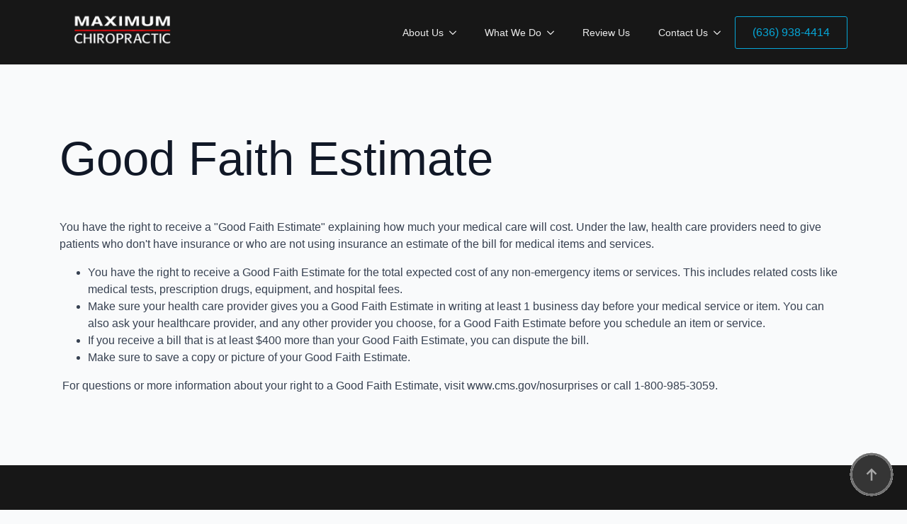

--- FILE ---
content_type: text/html; charset=UTF-8
request_url: https://www.maximumchiro.com/good-faith-estimate/
body_size: 27915
content:
<!doctype html><html lang="en-US" prefix="og: https://ogp.me/ns#"><head><script data-no-optimize="1">var litespeed_docref=sessionStorage.getItem("litespeed_docref");litespeed_docref&&(Object.defineProperty(document,"referrer",{get:function(){return litespeed_docref}}),sessionStorage.removeItem("litespeed_docref"));</script> <meta charset="UTF-8"><meta name="viewport" content="width=device-width, initial-scale=1"><title>Good Faith Estimate - Chiropractor Eureka MO | New Patient Special</title><meta name="robots" content="follow, index, max-snippet:-1, max-video-preview:-1, max-image-preview:large"/><link rel="canonical" href="https://www.maximumchiro.com/good-faith-estimate/" /><meta property="og:locale" content="en_US" /><meta property="og:type" content="article" /><meta property="og:title" content="Good Faith Estimate - Chiropractor Eureka MO | New Patient Special" /><meta property="og:description" content="Good Faith EstimateYou have the right to receive a &quot;Good Faith Estimate&quot; explaining how much your medical care will cost. Under the law, health care providers need to give patients who don&#039;t have insurance or who are not using insurance an estimate of the bill for medical items and services.You have the right to receive [&hellip;]" /><meta property="og:url" content="https://www.maximumchiro.com/good-faith-estimate/" /><meta property="og:site_name" content="Chiropractor Eureka MO | New Patient Special" /><meta property="og:updated_time" content="2025-01-26T23:30:53-06:00" /><meta property="og:image" content="https://www.maximumchiro.com/wp-content/uploads/2025/05/Maximum-Chiropractic-Social.webp" /><meta property="og:image:secure_url" content="https://www.maximumchiro.com/wp-content/uploads/2025/05/Maximum-Chiropractic-Social.webp" /><meta property="og:image:width" content="1200" /><meta property="og:image:height" content="1200" /><meta property="og:image:alt" content="Maximum Chiropractic Social Share" /><meta property="og:image:type" content="image/webp" /><meta property="article:published_time" content="2025-01-26T23:30:14-06:00" /><meta property="article:modified_time" content="2025-01-26T23:30:53-06:00" /><meta name="twitter:card" content="summary_large_image" /><meta name="twitter:title" content="Good Faith Estimate - Chiropractor Eureka MO | New Patient Special" /><meta name="twitter:description" content="Good Faith EstimateYou have the right to receive a &quot;Good Faith Estimate&quot; explaining how much your medical care will cost. Under the law, health care providers need to give patients who don&#039;t have insurance or who are not using insurance an estimate of the bill for medical items and services.You have the right to receive [&hellip;]" /><meta name="twitter:image" content="https://www.maximumchiro.com/wp-content/uploads/2025/05/Maximum-Chiropractic-Social.webp" /><meta name="twitter:label1" content="Time to read" /><meta name="twitter:data1" content="Less than a minute" /> <script type="application/ld+json" class="rank-math-schema">{"@context":"https://schema.org","@graph":[{"@type":"Place","@id":"https://www.maximumchiro.com/#place","geo":{"@type":"GeoCoordinates","latitude":"38.502686472171874","longitude":" -90.62204619110955"},"hasMap":"https://www.google.com/maps/search/?api=1&amp;query=38.502686472171874, -90.62204619110955","address":{"@type":"PostalAddress","streetAddress":"131 S Central Ave","addressLocality":"Eureka","addressRegion":"MO","postalCode":"63025"}},{"@type":["LocalBusiness","Organization"],"@id":"https://www.maximumchiro.com/#organization","name":"Maximum Chiropractic","url":"https://maximumchiro.com","address":{"@type":"PostalAddress","streetAddress":"131 S Central Ave","addressLocality":"Eureka","addressRegion":"MO","postalCode":"63025"},"logo":{"@type":"ImageObject","@id":"https://www.maximumchiro.com/#logo","url":"https://www.maximumchiro.com/wp-content/uploads/2025/01/cropped-Favicon.webp","contentUrl":"https://www.maximumchiro.com/wp-content/uploads/2025/01/cropped-Favicon.webp","caption":"Chiropractor Eureka MO | New Patient Special","inLanguage":"en-US","width":"512","height":"512"},"priceRange":"$","openingHours":["Monday,Wednesday,Thursday 10:00-18:00","Tuesday 14:00-18:00"],"location":{"@id":"https://www.maximumchiro.com/#place"},"image":{"@id":"https://www.maximumchiro.com/#logo"},"telephone":"+1-636-938-4414"},{"@type":"WebSite","@id":"https://www.maximumchiro.com/#website","url":"https://www.maximumchiro.com","name":"Chiropractor Eureka MO | New Patient Special","publisher":{"@id":"https://www.maximumchiro.com/#organization"},"inLanguage":"en-US"},{"@type":"ImageObject","@id":"https://www.maximumchiro.com/wp-content/uploads/2025/05/Maximum-Chiropractic-Social.webp","url":"https://www.maximumchiro.com/wp-content/uploads/2025/05/Maximum-Chiropractic-Social.webp","width":"1200","height":"1200","caption":"Maximum Chiropractic Social Share","inLanguage":"en-US"},{"@type":"WebPage","@id":"https://www.maximumchiro.com/good-faith-estimate/#webpage","url":"https://www.maximumchiro.com/good-faith-estimate/","name":"Good Faith Estimate - Chiropractor Eureka MO | New Patient Special","datePublished":"2025-01-26T23:30:14-06:00","dateModified":"2025-01-26T23:30:53-06:00","isPartOf":{"@id":"https://www.maximumchiro.com/#website"},"primaryImageOfPage":{"@id":"https://www.maximumchiro.com/wp-content/uploads/2025/05/Maximum-Chiropractic-Social.webp"},"inLanguage":"en-US"},{"@type":"Person","@id":"https://www.maximumchiro.com/author/growgonstead/","name":"admin","url":"https://www.maximumchiro.com/author/growgonstead/","image":{"@type":"ImageObject","@id":"https://secure.gravatar.com/avatar/473647668c30ea6a488f40c11974930e0d04e400c5c4ae577ae0580590e44f2f?s=96&amp;d=mm&amp;r=g","url":"https://secure.gravatar.com/avatar/473647668c30ea6a488f40c11974930e0d04e400c5c4ae577ae0580590e44f2f?s=96&amp;d=mm&amp;r=g","caption":"admin","inLanguage":"en-US"},"sameAs":["https://maximumchiro.com"],"worksFor":{"@id":"https://www.maximumchiro.com/#organization"}},{"@type":"Article","headline":"Good Faith Estimate - Chiropractor Eureka MO | New Patient Special","datePublished":"2025-01-26T23:30:14-06:00","dateModified":"2025-01-26T23:30:53-06:00","author":{"@id":"https://www.maximumchiro.com/author/growgonstead/","name":"admin"},"publisher":{"@id":"https://www.maximumchiro.com/#organization"},"name":"Good Faith Estimate - Chiropractor Eureka MO | New Patient Special","@id":"https://www.maximumchiro.com/good-faith-estimate/#richSnippet","isPartOf":{"@id":"https://www.maximumchiro.com/good-faith-estimate/#webpage"},"image":{"@id":"https://www.maximumchiro.com/wp-content/uploads/2025/05/Maximum-Chiropractic-Social.webp"},"inLanguage":"en-US","mainEntityOfPage":{"@id":"https://www.maximumchiro.com/good-faith-estimate/#webpage"}}]}</script> <link rel='dns-prefetch' href='//www.googletagmanager.com' /><style id='wp-img-auto-sizes-contain-inline-css' type='text/css'>img:is([sizes=auto i],[sizes^="auto," i]){contain-intrinsic-size:3000px 1500px}
/*# sourceURL=wp-img-auto-sizes-contain-inline-css */</style><style id="litespeed-ccss">html{scroll-behavior:smooth}*,::after,::before{box-sizing:border-box}body{background-color:#fff;font-family:system-ui,-apple-system,"Segoe UI",Roboto,Helvetica,Arial,sans-serif,"Apple Color Emoji","Segoe UI Emoji"}html{line-height:1.4;-webkit-text-size-adjust:100%}h1,h2{line-height:1.2}body{margin:0}h1{font-size:2em;margin:.67em 0}a{background-color:#fff0}img{border-style:none}button,input,textarea{font-family:inherit;font-size:100%;line-height:1.15;margin:0}button,input{overflow:visible}button{text-transform:none}[type=button],[type=submit],button{-webkit-appearance:button}[type=button]::-moz-focus-inner,[type=submit]::-moz-focus-inner,button::-moz-focus-inner{border-style:none;padding:0}[type=button]:-moz-focusring,[type=submit]:-moz-focusring,button:-moz-focusring{outline:1px dotted ButtonText}textarea{overflow:auto}::-webkit-file-upload-button{-webkit-appearance:button;font:inherit}.breakdance-form input,.breakdance-form label{vertical-align:middle;white-space:normal;line-height:1}.breakdance-form textarea{vertical-align:middle;line-height:1}.breakdance-form input,.breakdance-form textarea{margin:0;border:0;padding:0;appearance:none;-webkit-appearance:none}.breakdance-form textarea{vertical-align:top;overflow:auto}.breakdance-form input::-webkit-datetime-edit{padding:0;display:block;margin-bottom:1px}.breakdance-form{--bde-form-delete-icon:url("data:image/svg+xml,%3Csvg xmlns='http://www.w3.org/2000/svg' viewBox='0 0 448 512'%3E%3Cpath d='M170.5 51.6L151.5 80h145l-19-28.4c-1.5-2.2-4-3.6-6.7-3.6H177.1c-2.7 0-5.2 1.3-6.7 3.6zm147-26.6L354.2 80H368h48 8c13.3 0 24 10.7 24 24s-10.7 24-24 24h-8V432c0 44.2-35.8 80-80 80H112c-44.2 0-80-35.8-80-80V128H24c-13.3 0-24-10.7-24-24S10.7 80 24 80h8H80 93.8l36.7-55.1C140.9 9.4 158.4 0 177.1 0h93.7c18.7 0 36.2 9.4 46.6 24.9zM80 128V432c0 17.7 14.3 32 32 32H336c17.7 0 32-14.3 32-32V128H80zm80 64V400c0 8.8-7.2 16-16 16s-16-7.2-16-16V192c0-8.8 7.2-16 16-16s16 7.2 16 16zm80 0V400c0 8.8-7.2 16-16 16s-16-7.2-16-16V192c0-8.8 7.2-16 16-16s16 7.2 16 16zm80 0V400c0 8.8-7.2 16-16 16s-16-7.2-16-16V192c0-8.8 7.2-16 16-16s16 7.2 16 16z'/%3E%3C/svg%3E");--bde-form-dropzone-color:var(--grey-600);--bde-form-dropzone-color-hover:var(--bde-form-dropzone-color);--bde-form-dropzone-color-dragging:var(--bde-form-dropzone-color);--bde-form-dropzone-icon-color:var(--grey-400);--bde-form-dropzone-icon-color-hover:var(--bde-form-dropzone-icon-color);--bde-form-dropzone-icon-color-dragging:var(--bde-form-dropzone-icon-color);--bde-form-dropzone-link-color:var(--bde-brand-primary-color);--bde-form-dropzone-link-color-hover:var(--bde-form-dropzone-link-color);--bde-form-dropzone-link-color-dragging:var(--bde-brand-primary-color);--bde-form-dropzone-background-color:var(--bde-form-input-background-color);--bde-form-dropzone-background-color-hover:var(--bde-form-input-background-color);--bde-form-dropzone-background-color-dragging:var(--grey-100);--bde-form-dropzone-border-color:var(--grey-300);--bde-form-dropzone-border-color-hover:var(--bde-form-input-focused-border-color);--bde-form-dropzone-border-color-dragging:var(--bde-form-input-focused-border-color);--bde-form-files-list-gap:10px;--bde-form-files-list-background-color:var(--white);font-size:var(--bde-form-font-size);color:var(--bde-form-text-color);display:grid;grid-template-columns:repeat(12,1fr);gap:var(--bde-form-gap)}.breakdance-form-field{position:relative;display:flex;flex-direction:column;align-items:flex-start;width:100%;grid-column-start:span 12}.breakdance-form-field.breakdance-form-field--hidden{display:none}.breakdance-form-field__label{display:block;font-size:inherit;font-weight:var(--bde-form-label-font-weight);color:var(--bde-form-label-color);margin-bottom:var(--bde-form-after-label)}.breakdance-form-field__hide-label .breakdance-form-field__label{border:0;clip:rect(0 0 0 0);height:1px;margin:-1px;overflow:hidden;padding:0;position:absolute;width:1px}.breakdance-form .breakdance-form-field__input{display:block;width:100%;font-size:var(--bde-form-font-size);padding-top:var(--bde-form-input-padding-top);padding-right:var(--bde-form-input-padding-right);padding-bottom:var(--bde-form-input-padding-bottom);padding-left:var(--bde-form-input-padding-left);border-width:var(--bde-form-input-border-width);border-style:solid;border-color:var(--bde-form-input-border-color);border-radius:var(--bde-form-input-border-radius);background-color:var(--bde-form-input-background-color)}.breakdance-form textarea.breakdance-form-field__input{line-height:1.4;height:auto;min-height:100px;resize:vertical;padding-top:var(--bde-form-input-padding-top);padding-right:var(--bde-form-input-padding-right);padding-bottom:var(--bde-form-input-padding-bottom);padding-left:var(--bde-form-input-padding-left)}.breakdance-form-footer .breakdance-form-button{display:inline-flex}.breakdance-form-footer{width:100%;display:flex;flex-direction:row;justify-content:flex-start;align-items:end}.breakdance-form-field__required{color:var(--bde-form-label-required-color);padding-left:4px;display:inline-block;transform:translate(var(--bde-form-label-required-nudge-x),var(--bde-form-label-required-nudge-y))}.breakdance-menu{--menu-background:#fff;--menu-max-height:calc(100vh - var(--mobile-buffer-y));--menu-alignment:flex-start;--menu-duration:var(--bde-transition-duration, .3s);--menu-base-font-size:.875em;--mobile-offset-y:calc(100% + 15px);--mobile-offset-x:0;--mobile-offcanvas-width:400px;--mobile-topbar-padding:15px;--mobile-topbar-logo-width:110px;--mobile-topbar-logo-order:-1;--mobile-topbar-close-button-size:20px;--mobile-topbar-close-button-color:var(--bde-headings-color);--mobile-topbar-close-button-color-hover:var(--mobile-topbar-close-button-color);--mobile-topbar-close-button-bar-height:2px;--toggle-background-color:transparent;--toggle-background-color-hover:var(--toggle-background-color);--toggle-active-background-color:var(--toggle-background-color);--toggle-padding:0px;--toggle-radius:0px;--toggle-layer-width:32px;--toggle-layer-height:4px;--toggle-layer-spacing:6px;--toggle-layer-color:var(--bde-headings-color);--toggle-layer-color-hover:var(--toggle-layer-color);--toggle-layer-color-active:var(--toggle-layer-color);--toggle-layer-border-radius:0px;--links-gap:0px;--link-padding-top:20px;--link-padding-bottom:20px;--link-padding-left:20px;--link-padding-right:20px;--link-color:var(--bde-headings-color);--link-color-hover:var(--link-color);--link-background-color:transparent;--link-background-color-hover:var(--link-background-color);--link-alignment:space-between;--link-effect-thickness:3px;--link-effect-color:var(--link-color);--link-effect-color-hover:var(--link-effect-color);--link-effect-radius:0px;--link-color-active:var(--link-color);--link-background-color-active:var(--link-background-color);--link-arrow-display:block;--link-arrow-color:var(--link-color);--link-arrow-color-hover:var(--link-color-hover);--link-arrow-size:10px;--link-arrow-gap:8px;--link-arrow-offset-y:0px;--link-arrow-close-rotation:0deg;--link-arrow-open-rotation:-180deg;--link-arrow-rotation:var(--link-arrow-close-rotation);--link-border:1px solid var(--link-border-color);--link-border-color:#eee;--dropdown-animation-duration:var(--menu-duration);--dropdown-caret-display:block;--dropdown-caret-radius:3px;--dropdown-caret-size:12px;--dropdown-background-color:#fff;--dropdown-custom-offset-y:20px;--dropdown-edge-offset:20px;--dropdown-border-radius:8px;--dropdown-custom-width:500px;--dropdown-section-padding:30px;--dropdown-section-gap:var(--gap-lg);--dropdown-links-gap:var(--gap-sm);--dropdown-link-color:var(--bde-headings-color);--dropdown-link-icon-display:block;--dropdown-link-icon-size:16px;--dropdown-link-icon-spacing:10px;--dropdown-link-icon-alignment:center;--dropdown-link-description-display:block;--dropdown-link-description-spacing:0px;--dropdown-link-icon-x:0px;--dropdown-link-icon-y:0px;--dropdown-link-img-opacity:1;--dropdown-link-img-opacity-hover:1;--dropdown-columns-stack:row;--dropdown-columns-gap:var(--gap-xl);--dropdown-column-title-spacing:0px;--dropdown-sections-stack:column;--dropdown-section-light-background:#fff;--dropdown-section-dark-background:#f6f9fc;--gap-xl:60px;--gap-lg:30px;--gap-sm:15px;--gap-xs:10px;--gap-none:0;--arrow-icon:url("data:image/svg+xml,%3Csvg xmlns='http://www.w3.org/2000/svg' viewBox='0 0 448 512'%3E%3Cpath d='M441.9 167.3l-19.8-19.8c-4.7-4.7-12.3-4.7-17 0L224 328.2 42.9 147.5c-4.7-4.7-12.3-4.7-17 0L6.1 167.3c-4.7 4.7-4.7 12.3 0 17l209.4 209.4c4.7 4.7 12.3 4.7 17 0l209.4-209.4c4.7-4.7 4.7-12.3 0-17z'%3E%3C/path%3E%3C/svg%3E");--mobile-link-padding-top:20px;--mobile-link-padding-bottom:20px;--mobile-link-padding-left:20px;--mobile-link-padding-right:20px;--mobile-link-level-2-padding-top:12px;--mobile-link-level-2-padding-bottom:12px;--mobile-link-level-2-padding-left:25px;--mobile-link-level-2-padding-right:20px;--mobile-link-level-3-padding-top:12px;--mobile-link-level-3-padding-bottom:12px;--mobile-link-level-3-padding-left:30px;--mobile-link-level-3-padding-right:30px}.breakdance-menu{position:relative;-webkit-font-smoothing:antialiased;text-align:left;height:var(--menu-height)}:root .breakdance-menu{display:flex}.breakdance-menu-list{display:flex;align-items:center;justify-content:var(--menu-alignment);gap:var(--links-gap);list-style-type:none;margin:0;padding:0}.breakdance-menu-item{position:relative}.breakdance-menu .breakdance-menu-link{position:relative;z-index:1;display:flex;flex-direction:row;align-items:center;justify-content:var(--link-alignment);flex:1;font-size:var(--menu-base-font-size);font-family:inherit;font-weight:500;line-height:1;text-decoration:none;color:var(--link-color);padding:var(--link-padding-top) var(--link-padding-right) var(--link-padding-bottom) var(--link-padding-left);margin:0;border:none;background-color:var(--link-background-color);white-space:nowrap}.breakdance-menu-link-arrow{position:relative;z-index:1;align-self:stretch;border:none;background-color:#fff0;padding:var(--link-padding-top) var(--link-padding-right) var(--link-padding-bottom)0}.breakdance-menu-link-arrow:after{content:"";display:var(--link-arrow-display);-webkit-mask-image:var(--arrow-icon);mask-image:var(--arrow-icon);-webkit-mask-size:cover;mask-size:cover;-webkit-mask-position:center;mask-position:center;margin-left:var(--link-arrow-gap);font-size:var(--link-arrow-size);width:1em;height:1em;background-color:var(--link-arrow-color);transform:translateY(var(--link-arrow-offset-y)) rotate(var(--link-arrow-rotation));flex-shrink:0}.breakdance-dropdown{--dropdown-offset-x:0px;--dropdown-caret-x:0px;--translate-x:0px;--translate-y:0px;--rotate-x:0deg;--scale:1;position:relative}.breakdance-dropdown .breakdance-menu-link{padding-right:0}.breakdance-dropdown-toggle{position:relative;display:flex;align-items:center}.breakdance-dropdown-floater{position:absolute;top:calc(var(--dropdown-offset-y) + var(--dropdown-custom-offset-y));left:var(--dropdown-offset-x);z-index:var(--bde-z-index-menu-dropdown);min-width:100%;opacity:0;visibility:hidden;backface-visibility:hidden;transform:translate(var(--translate-x)) translateY(var(--translate-y)) rotateX(var(--rotate-x)) scale(var(--scale)) translateZ(0)}.breakdance-dropdown-body{position:relative;z-index:1;flex-grow:1;display:flex;flex-direction:var(--dropdown-sections-stack);width:100%;background-color:var(--dropdown-background-color);box-shadow:0 50px 100px -20px #32325d40,0 30px 60px -30px #0000004d;border-radius:var(--dropdown-border-radius);overflow:hidden}.breakdance-dropdown--custom .breakdance-dropdown-floater{width:calc(var(--dropdown-custom-width) - var(--dropdown-edge-offset)*2)}.breakdance-dropdown-section{display:flex;flex-wrap:wrap;padding:var(--dropdown-section-padding);gap:var(--dropdown-section-gap);width:var(--dropdown-section-width)}.breakdance-dropdown-columns{display:flex;flex-direction:var(--dropdown-columns-stack);gap:var(--dropdown-columns-gap);width:100%}.breakdance-dropdown-column{display:flex;flex-direction:column;gap:var(--gap-sm);flex:1}.breakdance-dropdown-column__title{display:flex;align-items:center;font-weight:700;font-size:var(--menu-base-font-size);line-height:1.5;white-space:nowrap;margin-top:0;margin-bottom:var(--dropdown-column-title-spacing);color:var(--link-color)}.breakdance-menu--collapse .breakdance-dropdown-column--collapsible .breakdance-dropdown-column__title:after{content:"";display:var(--link-arrow-display);-webkit-mask-image:var(--arrow-icon);mask-image:var(--arrow-icon);-webkit-mask-size:cover;mask-size:cover;-webkit-mask-position:center;mask-position:center;margin-left:var(--link-arrow-gap);font-size:var(--link-arrow-size);width:1em;height:1em;background-color:var(--link-arrow-color);transform:translateY(var(--link-arrow-offset-y)) rotate(var(--link-arrow-rotation));flex-shrink:0;display:none}.breakdance-dropdown-links{display:flex;flex-direction:column;gap:var(--dropdown-links-gap);list-style-type:none;margin:0;padding:0}.breakdance-menu .breakdance-dropdown-link{display:flex;align-items:center;font-size:var(--menu-base-font-size);line-height:1.5;text-decoration:none;color:var(--dropdown-link-color);white-space:nowrap}.breakdance-dropdown-link__text{display:block}.breakdance-dropdown-custom-content{padding:var(--dropdown-section-padding)}.breakdance-menu-toggle{display:none;align-items:center;border:none;color:var(--toggle-layer-color);background-color:var(--toggle-background-color);backface-visibility:hidden;padding:var(--toggle-padding);border-radius:var(--toggle-radius);min-height:var(--toggle-layer-width);box-sizing:content-box}.breakdance-menu-toggle-icon{width:var(--toggle-layer-width);height:calc(var(--toggle-layer-height)*3 + var(--toggle-layer-spacing)*2);display:inline-block;position:relative}.breakdance-menu-toggle-lines{top:50%;display:block;margin-top:calc(var(--toggle-layer-height)/-2)}.breakdance-menu-toggle-lines,.breakdance-menu-toggle-lines:before,.breakdance-menu-toggle-lines:after{content:"";position:absolute;display:block;width:var(--toggle-layer-width);height:var(--toggle-layer-height);background-color:currentColor;border-radius:var(--toggle-layer-border-radius)}.breakdance-menu-toggle-lines:before{top:calc((var(--toggle-layer-spacing) + var(--toggle-layer-height))*-1)}.breakdance-menu-toggle-lines:after{bottom:calc((var(--toggle-layer-spacing) + var(--toggle-layer-height))*-1)}.breakdance .bde-header-builder{position:relative;width:100%;background-color:var(--bde-background-color);--bde-header-width:var(--bde-section-width);--bde-header-sticky-top:calc(var(--bde-header-sticky-offset) + var(--wp-admin--admin-bar--height, 0px));--bde-header-sticky-offset:0px;--bde-header-sticky-duration:var(--bde-transition-duration)}.breakdance .bde-header-builder .bde-header-builder__container{gap:20px;display:flex;align-items:center;justify-content:space-between;margin:0 auto;max-width:var(--bde-header-width);padding:var(--bde-section-horizontal-padding) var(--bde-section-horizontal-padding)}.breakdance .bde-header-builder.bde-header-builder--sticky{position:fixed;z-index:var(--bde-z-index-header-sticky);top:var(--bde-header-sticky-top)}.breakdance .bde-container-link{display:flex;flex-direction:column;align-items:flex-start;text-align:left;max-width:100%;text-decoration:none;position:relative;background-size:cover}.breakdance .bde-globalblock{max-width:100%;width:100%}.breakdance .bde-div{display:flex;flex-direction:column;align-items:flex-start;text-align:left;max-width:100%;position:relative;background-size:cover}.breakdance-dropdown-custom-content{display:flex;flex-direction:column;align-items:flex-start;text-align:left}.breakdance .bde-text{max-width:100%;margin:0;color:var(--bde-text-color,var(--bde-body-text-color))}.breakdance .bde-button{max-width:100%}.breakdance .bde-form-builder{width:100%;max-width:100%}.breakdance .bde-section{position:relative;width:100%;background-position:center center;background-size:cover}.breakdance .bde-section .section-container{max-width:var(--bde-section-width);background-size:cover;position:relative;display:flex;flex-direction:column;align-items:flex-start;text-align:left;margin:0 auto;padding:var(--bde-section-vertical-padding) var(--bde-section-horizontal-padding)}.breakdance .bde-div{display:flex;flex-direction:column;align-items:flex-start;text-align:left;max-width:100%;position:relative;background-size:cover}.breakdance .bde-rich-text{max-width:100%;color:var(--bde-text-color,var(--bde-body-text-color))}.breakdance .bde-globalblock{max-width:100%;width:100%}.breakdance .bde-section{position:relative;width:100%;background-position:center center;background-size:cover}.breakdance .bde-section .section-container{max-width:var(--bde-section-width);background-size:cover;position:relative;display:flex;flex-direction:column;align-items:flex-start;text-align:left;margin:0 auto;padding:var(--bde-section-vertical-padding) var(--bde-section-horizontal-padding)}.breakdance .bde-div{display:flex;flex-direction:column;align-items:flex-start;text-align:left;max-width:100%;position:relative;background-size:cover}.breakdance .bde-text{max-width:100%;margin:0;color:var(--bde-text-color,var(--bde-body-text-color))}.breakdance .bde-button{max-width:100%}.bde-back-to-top{--bde-back-to-top-width:60px;--bde-back-to-top-height:60px;--bde-back-to-top-animation-duration:300ms}.bde-back-to-top.is-sticky{position:fixed;bottom:0;right:0;z-index:var(--bde-z-index-back-to-top);margin:20px;display:flex;justify-content:center;align-items:center}.bde-back-to-top__button{display:flex;align-items:center;justify-content:center;background:#fff0;border:0;transform-origin:center;position:relative;z-index:20;gap:8px}.bde-back-to-top--progress .bde-back-to-top__button{width:var(--bde-back-to-top-width);height:var(--bde-back-to-top-height);border-radius:50%}.bde-back-to-top__icon-wrap>svg{font-size:inherit;width:1em;height:1em;stroke-width:0;stroke:currentColor;fill:currentColor}.bde-back-to-top__icon-wrap{display:flex;font-size:20px}.bde-back-to-top--progress .bde-back-to-top__icon-wrap{color:var(--grey-900)}.bde-back-to-top__progress-svg{position:absolute;z-index:30;width:100%;height:100%;fill:none;overflow:visible}.bde-back-to-top__progress-svg path{stroke:var(--grey-200);stroke-width:5;box-sizing:border-box;stroke-linecap:round}.bde-back-to-top__progress-svg path.tracker{stroke:var(--grey-900)}.bde-back-to-top__button--animation-fade.is-sticky{opacity:0}.bde-back-to-top__button--show-always.is-sticky{opacity:1;transform:none}.breakdance .bde-section{position:relative;width:100%;background-position:center center;background-size:cover}.breakdance .bde-section .section-container{max-width:var(--bde-section-width);background-size:cover;position:relative;display:flex;flex-direction:column;align-items:flex-start;text-align:left;margin:0 auto;padding:var(--bde-section-vertical-padding) var(--bde-section-horizontal-padding)}.breakdance .bde-div{display:flex;flex-direction:column;align-items:flex-start;text-align:left;max-width:100%;position:relative;background-size:cover}.breakdance .bde-heading{max-width:100%;margin:0}.breakdance .bde-text{max-width:100%;margin:0;color:var(--bde-text-color,var(--bde-body-text-color))}.breakdance .bde-section{position:relative;width:100%;background-position:center center;background-size:cover}.breakdance .bde-section .section-container{max-width:var(--bde-section-width);background-size:cover;position:relative;display:flex;flex-direction:column;align-items:flex-start;text-align:left;margin:0 auto;padding:var(--bde-section-vertical-padding) var(--bde-section-horizontal-padding)}.bde-back-to-top{--bde-back-to-top-width:60px;--bde-back-to-top-height:60px;--bde-back-to-top-animation-duration:300ms}.bde-back-to-top.is-sticky{position:fixed;bottom:0;right:0;z-index:var(--bde-z-index-back-to-top);margin:20px;display:flex;justify-content:center;align-items:center}.bde-back-to-top__button{display:flex;align-items:center;justify-content:center;background:#fff0;border:0;transform-origin:center;position:relative;z-index:20;gap:8px}.bde-back-to-top--progress .bde-back-to-top__button{width:var(--bde-back-to-top-width);height:var(--bde-back-to-top-height);border-radius:50%}.bde-back-to-top__icon-wrap>svg{font-size:inherit;width:1em;height:1em;stroke-width:0;stroke:currentColor;fill:currentColor}.bde-back-to-top__icon-wrap{display:flex;font-size:20px}.bde-back-to-top--progress .bde-back-to-top__icon-wrap{color:var(--grey-900)}.bde-back-to-top__progress-svg{position:absolute;z-index:30;width:100%;height:100%;fill:none;overflow:visible}.bde-back-to-top__progress-svg path{stroke:var(--grey-200);stroke-width:5;box-sizing:border-box;stroke-linecap:round}.bde-back-to-top__progress-svg path.tracker{stroke:var(--grey-900)}.bde-back-to-top__button--animation-fade.is-sticky{opacity:0}.bde-back-to-top__button--show-always.is-sticky{opacity:1;transform:none}.breakdance .bde-div{display:flex;flex-direction:column;align-items:flex-start;text-align:left;max-width:100%;position:relative;background-size:cover}.breakdance .bde-text{max-width:100%;margin:0;color:var(--bde-text-color,var(--bde-body-text-color))}.breakdance .bde-button{max-width:100%}:root{--white:#fff;--grey-50:#f9fafb;--grey-100:#f3f4f6;--grey-200:#e5e7eb;--grey-300:#d1d5db;--grey-400:#9ca3af;--grey-450:#787e8b;--grey-500:#6b7280;--grey-600:#4b5563;--grey-700:#374151;--grey-800:#1f2937;--grey-900:#111827;--blue-500:#3b82f6;--blue-600:#2563eb;--pink-600:#db2777;--emerald-100:#d1fae5;--emerald-700:#047857;--sky-100:#e0f2fe;--sky-500:#0ea5e9;--red-50:#fef2f2;--red-500:#ef4444;--red-700:#b91c1c;--indigo-50:#eef2ff;--indigo-600:#4f46e5;--indigo-700:#4338ca;--yellow-500:#fbbf24;--bde-brand-primary-color:#171717;--bde-brand-primary-color-hover:#171717;--bde-body-font-family:"Manjari",sans-serif;--bde-heading-font-family:"Manjari",sans-serif;--bde-base-font-size:16px;--bde-body-font-size:var(--bde-base-font-size);--bde-font-size-ratio:1.250;--bde-h6-font-size:var(--bde-base-font-size);--bde-h5-font-size:calc(var(--bde-h6-font-size) * var(--bde-font-size-ratio));--bde-h4-font-size:calc(var(--bde-h5-font-size) * var(--bde-font-size-ratio));--bde-h3-font-size:calc(var(--bde-h4-font-size) * var(--bde-font-size-ratio));--bde-h2-font-size:calc(var(--bde-h3-font-size) * var(--bde-font-size-ratio));--bde-h1-font-size:calc(var(--bde-h2-font-size) * var(--bde-font-size-ratio));--bde-body-text-color:#374151;--bde-headings-color:#111827;--bde-background-color:#F9FAFB;--bde-palette-cta-color-cff74556-35c3-44cc-84e0-7e7a8ada0d40-4:#06a6d7;--bde-palette-color-1:#ECECEC;--bde-palette-light-grey-27a80d46-6aff-4118-b947-de3e1589f6ff-3:#9C9C9C;--bde-palette-ash-black-2:#171717;--bde-palette-blur-filter-text-a7b8ffb6-9601-48c6-89a6-4f95f5ea0889-5:#E6E3E3;--bde-palette-pure-white-37e7198f-49c1-4d12-8ad4-515f746ea8d4-6:#FFF;--bde-palette-star-f82da5b2-6a91-4eaf-a137-87be59cd9569-7:#FACC15;--bde-palette-icon-border-b91ce66e-4ea9-4ef1-8b8a-238327903c33-8:#7B7B7B;--bde-palette-icon-d40516a8-b1fe-434f-a6c3-06ff718c608d-9:#4A4A4A;--bde-palette-content-border-1c0a1afd-02f4-421d-8b23-30335dc43028-10:#B3B3B3;--bde-palette-highlight-1-440d6f1c-df76-429e-8565-56e8f98a2d6c-11:#F49D1A;--bde-palette-shadow-top-gradient-2:linear-gradient(0deg,rgba(255,0,0,0) 0%,rgba(0,0,0,0.3) 100%);--bde-palette-shadow-bottom-gradient-2:linear-gradient(0deg,rgba(0,0,0,0.3) 0%,rgba(255,0,0,0) 100%);--bde-column-gap:32px;--bde-section-width:1120px;--bde-section-vertical-padding:100px;--bde-section-horizontal-padding:20px;--bde-button-primary-border-color:transparent;--bde-button-primary-border-color-hover:transparent;--bde-button-primary-text-color:#fff;--bde-button-primary-text-color-hover:#fff;--bde-button-secondary-text-color-hover:#fff;--bde-button-secondary-background-color:transparent;--bde-button-custom-border-color:var(--grey-900);--bde-button-custom-border-color-hover:var(--grey-700);--bde-button-custom-text-color:var(--white);--bde-button-custom-text-color-hover:var(--white);--bde-button-custom-background-color:var(--grey-900);--bde-button-custom-background-color-hover:var(--grey-700);--bde-button-font-weight:500;--bde-button-border-radius:3px;--bde-button-border-width:1px;--bde-button-padding-base:14px 24px;--bde-button-padding-sm:8px 16px;--bde-button-padding-lg:28px 54px;--bde-button-line-height:1;--bde-form-gap:16px;--bde-form-after-label:8px;--bde-form-after-sublabel:8px;--bde-form-input-border-radius:3px;--bde-form-input-background-color:var(--white);--bde-form-input-padding-top:12px;--bde-form-input-padding-right:16px;--bde-form-input-padding-bottom:12px;--bde-form-input-padding-left:16px;--bde-form-input-placeholder-color:var(--grey-450);--bde-form-input-border-width:1px;--bde-form-input-border-color:var(--grey-300);--bde-form-label-font-weight:500;--bde-form-label-required-color:var(--red-700);--bde-form-label-required-nudge-x:0;--bde-form-label-required-nudge-y:0;--bde-form-label-required-size:inherit;--bde-form-text-color:var(--grey-700);--bde-form-input-focused-background-color:var(--white);--bde-form-input-input-shadow:none;--bde-form-checkbox-size:1em;--bde-woo-products-list-gap:var(--bde-woo-base-large-gaps);--bde-woo-base-paragraph-line-height:1.4;--bde-woo-base-heading-line-height:1.2;--bde-woo-base-border-color:var(--grey-300);--bde-woo-base-text-on-primary-color:var(--white);--bde-woo-base-space:8px;--bde-woo-base-ratio:1.618;--bde-woo-typography-font-weight-normal:400;--bde-woo-typography-font-weight-medium:500;--bde-woo-typography-font-weight-heavy:600;--bde-woo-buttons-and-links-line-height:1;--bde-woo-buttons-and-links__disabled-button-color:var(--grey-300);--bde-woo-buttons-and-links__disabled-button-text-color:var(--white);--bde-woo-buttons-and-links__nav-link-background-active:var(--grey-50);--bde-woo-buttons-and-links__nav-border-radius:4px;--bde-woo-forms__inputs-select2-selected-item:var(--grey-300);--bde-woo-forms__wrappers-small:360px;--error-svg-icon:url('data:image/svg+xml;utf8,<svg xmlns="http://www.w3.org/2000/svg" width="24" height="24" viewBox="0 0 24 24"><path d="M12 0c-6.627 0-12 5.373-12 12s5.373 12 12 12 12-5.373 12-12-5.373-12-12-12zm5.5 16.084l-1.403 1.416-4.09-4.096-4.102 4.096-1.405-1.405 4.093-4.092-4.093-4.098 1.405-1.405 4.088 4.089 4.091-4.089 1.416 1.403-4.092 4.087 4.092 4.094z"/></svg>');--success-svg-icon:url('data:image/svg+xml;utf8,<svg xmlns="http://www.w3.org/2000/svg" width="24" height="24" viewBox="0 0 24 24"><path d="M12 0c-6.627 0-12 5.373-12 12s5.373 12 12 12 12-5.373 12-12-5.373-12-12-12zm-1 17l-5-5.299 1.399-1.43 3.574 3.736 6.572-7.007 1.455 1.403-8 8.597z"/></svg>');--info-svg-icon:url('data:image/svg+xml;utf8,<svg xmlns="http://www.w3.org/2000/svg" width="24" height="24" viewBox="0 0 24 24"><path d="M12 0c-6.627 0-12 5.373-12 12s5.373 12 12 12 12-5.373 12-12-5.373-12-12-12zm1 18h-2v-6h-2v-2h4v8zm-1-9.75c-.69 0-1.25-.56-1.25-1.25s.56-1.25 1.25-1.25 1.25.56 1.25 1.25-.56 1.25-1.25 1.25z"/></svg>');--chevron-svg-icon:url('data:image/svg+xml;utf8,<svg xmlns="http://www.w3.org/2000/svg" width="24" height="24" viewBox="0 0 24 24"><path d="M0 7.33l2.829-2.83 9.175 9.339 9.167-9.339 2.829 2.83-11.996 12.17z"/></svg>');--checkbox-svg-icon:url('data:image/svg+xml;utf8,<svg xmlns="http://www.w3.org/2000/svg" width="24" height="24" viewBox="0 0 24 24"><path d="M9 21.035l-9-8.638 2.791-2.87 6.156 5.874 12.21-12.436 2.843 2.817z"/></svg>');--radiobutton-svg-icon:url('data:image/svg+xml;utf8,<svg xmlns="http://www.w3.org/2000/svg" width="24" height="24" viewBox="0 0 24 24"><circle cx="12" cy="12" r="12"/></svg>');--show-password-svg-icon:url('data:image/svg+xml;utf8,<svg xmlns="http://www.w3.org/2000/svg" width="24" height="24" viewBox="0 0 24 24"><path d="M12.015 7c4.751 0 8.063 3.012 9.504 4.636-1.401 1.837-4.713 5.364-9.504 5.364-4.42 0-7.93-3.536-9.478-5.407 1.493-1.647 4.817-4.593 9.478-4.593zm0-2c-7.569 0-12.015 6.551-12.015 6.551s4.835 7.449 12.015 7.449c7.733 0 11.985-7.449 11.985-7.449s-4.291-6.551-11.985-6.551zm-.015 5c1.103 0 2 .897 2 2s-.897 2-2 2-2-.897-2-2 .897-2 2-2zm0-2c-2.209 0-4 1.792-4 4 0 2.209 1.791 4 4 4s4-1.791 4-4c0-2.208-1.791-4-4-4z"/></svg>');--hide-password-svg-icon:url('data:image/svg+xml;utf8,<svg xmlns="http://www.w3.org/2000/svg" width="24" height="24" viewBox="0 0 24 24"><path d="M19.604 2.562l-3.346 3.137c-1.27-.428-2.686-.699-4.243-.699-7.569 0-12.015 6.551-12.015 6.551s1.928 2.951 5.146 5.138l-2.911 2.909 1.414 1.414 17.37-17.035-1.415-1.415zm-6.016 5.779c-3.288-1.453-6.681 1.908-5.265 5.206l-1.726 1.707c-1.814-1.16-3.225-2.65-4.06-3.66 1.493-1.648 4.817-4.594 9.478-4.594.927 0 1.796.119 2.61.315l-1.037 1.026zm-2.883 7.431l5.09-4.993c1.017 3.111-2.003 6.067-5.09 4.993zm13.295-4.221s-4.252 7.449-11.985 7.449c-1.379 0-2.662-.291-3.851-.737l1.614-1.583c.715.193 1.458.32 2.237.32 4.791 0 8.104-3.527 9.504-5.364-.729-.822-1.956-1.99-3.587-2.952l1.489-1.46c2.982 1.9 4.579 4.327 4.579 4.327z"/></svg>');--error-svg-icon-color:var(--red-500);--success-svg-icon-color:var(--emerald-700);--info-svg-icon-color:var(--sky-500);--chevron-svg-icon-color:var(--grey-900);--checkbox-svg-icon-color:var(--grey-900);--radiobutton-svg-icon-color:var(--grey-900);--show-password-svg-icon-color:var(--grey-900);--hide-password-svg-icon-color:var(--grey-900);--bde-woo-notices__icon-size:16px;--bde-woo-notices__padding:24px;--bde-woo-notices__border-radius:4px;--bde-woo-notices__error-background:var(--red-50);--bde-woo-notices__error-text:var(--red-500);--bde-woo-notices__error-link-text:var(--red-500);--bde-woo-notices__error-link-text-hover:var(--red-500);--bde-woo-notices__info-background:var(--sky-100);--bde-woo-notices__info-text:var(--sky-500);--bde-woo-notices__info-link-text:var(--sky-500);--bde-woo-notices__info-link-text-hover:var(--sky-500);--bde-woo-notices__success-background:var(--emerald-100);--bde-woo-notices__success-text:var(--emerald-700);--bde-woo-notices__success-link-text:var(--emerald-700);--bde-woo-notices__success-link-text-hover:var(--emerald-700);--bde-woo-sale-badge__border-radius:2px;--bde-woo-sale-badge__padding:4px 8px;--bde-woo-ratings__star-color:var(--yellow-500);--bde-woo-ratings__star-size:18px;--bde-woo-ratings__filled-star-svg:url('data:image/svg+xml;utf8,<svg width="24px" height="24px" viewBox="0 0 24 24" version="1.1" xmlns="http://www.w3.org/2000/svg" xmlns:xlink="http://www.w3.org/1999/xlink"><polygon id="Path" points="12 0.587 15.668 8.155 24 9.306 17.936 15.134 19.416 23.413 12 19.446 4.583 23.413 6.064 15.134 0 9.306 8.332 8.155"></polygon></svg>');--bde-woo-ratings__empty-star-svg:url('data:image/svg+xml;utf8,<svg width="24px" height="24px" viewBox="0 0 24 24" version="1.1" xmlns="http://www.w3.org/2000/svg" xmlns:xlink="http://www.w3.org/1999/xlink"><path d="M12,5.173 L14.335,9.99 L19.64,10.722 L15.779,14.432 L16.721,19.702 L12,17.178 L7.279,19.703 L8.221,14.433 L4.36,10.723 L9.665,9.99 L12,5.173 L12,5.173 Z M12,0.587 L8.332,8.155 L0,9.306 L6.064,15.134 L4.584,23.413 L12,19.446 L19.416,23.412 L17.936,15.133 L24,9.306 L15.668,8.156 L12,0.587 Z" id="Shape"></path></svg>');--bde-woo-product-images__border-radius:4px;--bde-woo-product-images__border-width:0px;--bde-woo-product-images__border-color:var(--grey-300);--bde-woo-wrappers__background-color:var(--white);--bde-woo-wrappers__border-radius:4px;--bde-woo-wrappers__border-color:var(--grey-300);--bde-woo-wrappers__border-width:1px;--bde-woo-wrappers__shadow:rgba(0,0,0,0.05) 0 1px 3px,rgba(0,0,0,0.05) 0 1px 2px;--bde-woo-tables__header-color:var(--grey-100);--bde-woo-tables__background-color:var(--white);--bde-woo-tables__border-radius:4px;--bde-woo-tables__border-width:1px;--bde-woo-widgets__chip-background-color:transparent;--bde-woo-widgets__chip-background-color-hover:var(--indigo-50);--bde-woo-widgets__chip-text-color:inherit;--bde-woo-widgets__handle-border-color:var(--grey-300);--bde-woo-widgets__handle-background-color:var(--white);--bde-woo-widgets__handle-background-color-hover:var(--white);--bde-woo-widgets__handle-shadow:rgba(0,0,0,0.05) 0 1px 3px,rgba(0,0,0,0.05) 0 1px 2px;--bde-woo-widgets__handle-shadow-hover:var(--grey-300) 0 0 4px;--bde-woo-widgets__remove-item-from-cart-color:var(--grey-450);--bde-woo-select2__active-item-background-color:var(--indigo-50);--bde-woo-gallery__zoom-icon-shadow:rgba(0,0,0,0.05) 0 1px 3px,rgba(0,0,0,0.05) 0 1px 2px;--bde-woo-payment-box-background-color:var(--grey-100);--bde-woo-payment-box-border-color:var(--grey-200);--bde-woo-payment-box-border-width:1px;--bde-woo-quicklook-button-icon:url(/wp-content/uploads/breakdance/css/icons/eye.svg);--bde-woo-quicklook-button-background-color:none;--bde-woo-quicklook-button-icon-size:20px;--bde-woo-quicklook-button-backdrop-color:rgba(0,0,0,0.15);--bde-woo-quicklook-button-backdrop-opacity:0.7;--bde-woo-quicklook-modal-background-color:var(--white);--bde-woo-quicklook-overlay-color:rgba(0,0,0,0.7);--bde-woo-quicklook-close-button-size:2em;--bde-woo-quicklook-arrow-size:1em;--bde-woo-quicklook-arrow-color:var(--white);--bde-woo-swatch-space-between-options:10px;--bde-woo-swatch-padding:7px 7px;--bde-woo-swatch-color-width:30px;--bde-woo-swatch-color-height:30px;--bde-woo-swatch-border:1px solid var(--grey-200);--bde-woo-swatch-border-color-hover:var(--grey-400);--bde-woo-swatch-shadow:none;--bde-woo-swatch-shadow-hover:none;--bde-woo-swatch-background:var(--white);--bde-woo-swatch-background-hover:var(--grey-50);--bde-woo-swatch-color-padding:2px;--bde-woo-swatch-tooltip-color:var(--white);--bde-woo-swatch-tooltip-background:var(--grey-900);--bde-woo-swatch-tooltip-padding:7px;--bde-woo-swatch-space-after-label:8px;--bde-woo-responsive__stack:row}:root{--bde-links-color:#374151;--bde-links-color-hover:#374151;--bde-button-primary-background-color:var(--bde-brand-primary-color);--bde-button-primary-background-color-hover:var(--bde-brand-primary-color-hover);--bde-button-secondary-border-color:var(--bde-brand-primary-color);--bde-button-secondary-border-color-hover:var(--bde-brand-primary-color);--bde-button-secondary-text-color:var(--bde-brand-primary-color);--bde-button-secondary-background-color-hover:var(--bde-brand-primary-color);--bde-button-text-text-color:var(--bde-links-color);--bde-button-text-text-color-hover:var(--bde-links-color-hover);--bde-button-font-size:var(--bde-body-font-size);--bde-form-font-size:var(--bde-body-font-size);--bde-form-input-border-top-left-radius:var(--bde-form-input-border-radius);--bde-form-input-border-top-right-radius:var(--bde-form-input-border-radius);--bde-form-input-border-bottom-left-radius:var(--bde-form-input-border-radius);--bde-form-input-border-bottom-right-radius:var(--bde-form-input-border-radius);--bde-form-input-border-top:var(--bde-form-input-border-width) solid var(--bde-form-input-border-color);--bde-form-input-border-right:var(--bde-form-input-border-width) solid var(--bde-form-input-border-color);--bde-form-input-border-bottom:var(--bde-form-input-border-width) solid var(--bde-form-input-border-color);--bde-form-input-border-left:var(--bde-form-input-border-width) solid var(--bde-form-input-border-color);--bde-form-label-color:var(--bde-headings-color);--bde-form-input-focused-border-color:var(--bde-brand-primary-color);--bde-form-input-focused-shadow:var(--bde-brand-primary-color) 0 0 2px;--bde-form-checkbox-selected-color:var(--bde-brand-primary-color);--bde-z-index-lightbox:1100;--bde-z-index-popup:1050;--bde-z-index-modal:1000;--bde-z-index-modal-backdrop:calc(var(--bde-z-index-modal) - 1);--bde-z-index-high:300;--bde-z-index-medium:200;--bde-z-index-low:100;--bde-z-index-sticky:10;--bde-z-index-minicart:var(--bde-z-index-modal);--bde-z-index-minicart-backdrop:var(--bde-z-index-modal-backdrop);--bde-z-index-menu-dropdown:var(--bde-z-index-modal);--bde-z-index-menu-mobile:var(--bde-z-index-modal);--bde-z-index-menu-backdrop:var(--bde-z-index-modal-backdrop);--bde-z-index-search-fullscreen:var(--bde-z-index-modal);--bde-z-index-back-to-top:var(--bde-z-index-high);--bde-z-index-scroll-progress:var(--bde-z-index-high);--bde-z-index-header-sticky:var(--bde-z-index-medium);--bde-z-index-header-overlay:calc(var(--bde-z-index-header-sticky) - 1);--bde-z-index-social-share-buttons:var(--bde-z-index-low);--bde-woo-base-text-color:var(--bde-body-text-color);--bde-woo-base-headings-color:var(--bde-headings-color);--bde-woo-base-primary-color:var(--bde-brand-primary-color);--bde-woo-base-primary-color-hover:var(--bde-brand-primary-color-hover);--bde-woo-base-extra-small-gaps:calc(var(--bde-woo-base-small-gaps) / var(--bde-woo-base-ratio));--bde-woo-base-small-gaps:calc(var(--bde-woo-base-space) / var(--bde-woo-base-ratio));--bde-woo-base-standard-gaps:var(--bde-woo-base-space);--bde-woo-base-medium-gaps:calc(var(--bde-woo-base-space) * var(--bde-woo-base-ratio));--bde-woo-base-big-gaps:calc(var(--bde-woo-base-medium-gaps) *  var(--bde-woo-base-ratio));--bde-woo-base-large-gaps:calc(var(--bde-woo-base-big-gaps) *  var(--bde-woo-base-ratio));--bde-woo-base-extra-large-gaps:calc(var(--bde-woo-base-large-gaps) * var(--bde-woo-base-ratio));--bde-woo-typography-ratio:var(--bde-font-size-ratio);--bde-woo-typography__size-small:calc(var(--bde-woo-typography__size-standard) / var(--bde-woo-typography-ratio));--bde-woo-typography__size-small-font-family:var(--bde-body-font-family);--bde-woo-typography__size-standard:var(--bde-body-font-size);--bde-woo-typography__size-standard-font-family:var(--bde-body-font-family);--bde-woo-typography__size-medium:calc(var(--bde-woo-typography__size-standard) * var(--bde-woo-typography-ratio));--bde-woo-typography__size-medium-font-family:var(--bde-heading-font-family);--bde-woo-typography__size-large:calc(var(--bde-woo-typography__size-medium) * var(--bde-woo-typography-ratio));--bde-woo-typography__size-large-font-family:var(--bde-heading-font-family);--bde-woo-typography__size-extra-large:calc(var(--bde-woo-typography__size-large) * var(--bde-woo-typography-ratio));--bde-woo-typography__size-extra-large-font-family:var(--bde-heading-font-family);--bde-woo-buttons-and-links__text-link-color:#374151;--bde-woo-buttons-and-links__text-link-color-hover:#374151;--bde-woo-buttons-and-links__nav-link-color:var(--bde-woo-base-text-color);--bde-woo-buttons-and-links__nav-link-color-hover:var(--bde-woo-base-text-on-primary-color);--bde-woo-buttons-and-links__nav-link-color-active:var(--bde-woo-base-primary-color);--bde-woo-forms__spacing-after-label:var(--bde-form-after-label);--bde-woo-forms__spacing-between-fields:var(--bde-form-gap);--bde-woo-forms__spacing-between-columns:var(--bde-woo-base-extra-large-gaps);--bde-woo-forms__labels-color:var(--bde-form-label-color);--bde-woo-forms__inputs-background-color:var(--bde-form-input-background-color);--bde-woo-forms__inputs-text-color:var(--bde-form-text-color);--bde-woo-forms__inputs-placeholder-color:var(--bde-form-input-placeholder-color);--bde-woo-forms__inputs-border-color:var(--bde-form-input-border-color);--bde-woo-forms__inputs-border-width:var(--bde-form-input-border-width);--bde-woo-forms__inputs-border-radius:var(--bde-form-input-border-top-left-radius) var(--bde-form-input-border-top-right-radius) var(--bde-form-input-border-bottom-right-radius) var(--bde-form-input-border-bottom-left-radius);--bde-woo-forms__inputs-background-color-focused:var(--bde-form-input-focused-background-color);--bde-woo-forms__inputs-border-color-focused:var(--bde-form-input-focused-border-color);--bde-woo-forms__inputs-shadow-focused:var(--bde-form-input-focused-shadow);--bde-woo-forms__inputs-shadow:var(--bde-form-input-input-shadow);--bde-woo-forms__inputs-select2-hover-item:var(--bde-woo-base-primary-color);--bde-woo-forms__labels-required-color:var(--bde-form-label-required-color);--bde-woo-forms__labels-required-size:var(--bde-form-label-required-size);--bde-woo-forms__labels-required-nudge-x:var(--bde-form-label-required-nudge-x);--bde-woo-forms__labels-required-nudge-y:var(--bde-form-label-required-nudge-y);--bde-woo-tables__border-color:var(--bde-woo-base-border-color);--bde-woo-sale-badge__background-color:var(--bde-woo-base-primary-color);--bde-woo-sale-badge__text-color:var(--bde-woo-base-text-on-primary-color);--bde-woo-sale-badge__font-weight:var(--bde-woo-typography-font-weight-heavy);--bde-woo-sale-badge__font-size:var(--bde-woo-typography__size-standard);--bde-woo-widgets__chip-text-color-hover:var(--bde-woo-buttons-and-links__text-link-color);--bde-woo-widgets__handle-border-color-hover:var(--bde-woo-base-primary-color);--bde-woo-notices__padding-left:calc(var(--bde-woo-notices__padding) + var(--bde-woo-notices__icon-size) + (var(--bde-woo-notices__icon-size) / 2));--bde-woo-quicklook-button-text-color:var(--bde-button-primary-text-color);--bde-woo-quicklook-button-background-color-hover:var(--bde-woo-quicklook-button-background-color);--bde-woo-quicklook-button-icon-spacing:var(--bde-woo-base-standard-gaps);--bde-woo-quicklook-close-button-color:var(--bde-woo-base-headings-color);--bde-woo-quicklook-arrow-color-hover:var(--bde-woo-quicklook-arrow-color);--bde-woo-quicklook-arrow-background-color:var(--bde-brand-primary-color);--bde-woo-quicklook-arrow-background-color-hover:var(--bde-woo-quicklook-arrow-background-color);--bde-woo-swatch-space-between-items:var(--bde-woo-base-medium-gaps);--bde-woo-swatch-background-selected:var(--bde-woo-swatch-background-hover);--bde-woo-swatch-border-color-selected:var(--bde-woo-swatch-border-color-hover);--bde-woo-swatch-shadow-selected:var(--bde-woo-swatch-shadow-hover);--bde-woo-swatch-color-background:var(--bde-woo-swatch-background)}:root{--bde-font-size-ratio:1.333;--bde-base-font-size:1.6rem}.breakdance .button-atom{display:inline-flex;align-items:center;justify-content:center;vertical-align:middle;appearance:none;box-sizing:border-box;margin:0;border:0;padding:0;background-color:#fff0;font-size:var(--bde-button-font-size);line-height:var(--bde-button-line-height);transform:translate(0,0);max-width:100%;width:var(--bde-button-width)}.breakdance .button-atom--primary,.breakdance .button-atom--secondary{text-align:center;font-weight:var(--bde-button-font-weight);text-decoration:none;padding:var(--bde-button-padding-base);border-radius:var(--bde-button-border-radius);border-width:var(--bde-button-border-width);border-style:solid;border-color:#fff0;overflow:hidden}.breakdance .button-atom--primary{color:var(--bde-button-primary-text-color);background:var(--bde-button-primary-background-color);border-color:var(--bde-button-primary-border-color)}.breakdance .button-atom--secondary{color:var(--bde-button-secondary-text-color);background:var(--bde-button-secondary-background-color);border-color:var(--bde-button-secondary-border-color)}.breakdance *,.breakdance *::before,.breakdance *::after{box-sizing:border-box}.breakdance img{max-width:100%;height:auto}.breakdance-rich-text-styles>*:first-child{margin-top:0}.breakdance-rich-text-styles>*:last-child{margin-bottom:0}.breakdance-global-gradients-sprite{position:absolute;width:0;height:0;overflow:hidden}.breakdance{background-color:var(--bde-background-color);color:var(--bde-body-text-color)}.breakdance h1,.breakdance h2{color:var(--bde-headings-color)}.breakdance a{color:var(--bde-links-color)}.breakdance .button-atom--secondary{--bde-button-secondary-border-color:var(--bde-palette-cta-color-cff74556-35c3-44cc-84e0-7e7a8ada0d40-4);--bde-button-secondary-border-color-hover:var(--bde-palette-cta-color-cff74556-35c3-44cc-84e0-7e7a8ada0d40-4);--bde-button-secondary-background-color:transparent;--bde-button-secondary-background-color-hover:var(--bde-palette-cta-color-cff74556-35c3-44cc-84e0-7e7a8ada0d40-4);--bde-button-secondary-text-color:var(--bde-palette-cta-color-cff74556-35c3-44cc-84e0-7e7a8ada0d40-4);--bde-button-secondary-text-color-hover:#fff}.breakdance{font-family:var(--bde-body-font-family);font-size:var(--bde-body-font-size)}.breakdance h1,.breakdance h2{font-family:var(--bde-heading-font-family)}.breakdance h1{font-size:var(--bde-h1-font-size)}.breakdance h2{font-size:var(--bde-h2-font-size)}.breakdance{line-height:1.5}.breakdance h1{font-weight:400}.breakdance h2{font-weight:400}:root{--preset-id-fcca21af-751c-44d3-a899-d9754432d547-font-size:14px;--preset-id-fcca21af-751c-44d3-a899-d9754432d547-font-weight:500;--preset-id-fcca21af-751c-44d3-a899-d9754432d547-line-height:1;--preset-id-fcca21af-751c-44d3-a899-d9754432d547-letter-spacing:1px;--preset-id-fcca21af-751c-44d3-a899-d9754432d547-text-transform:uppercase;--preset-id-5ddb0195-4fbd-41cc-8b49-3f2f82fbe624-font-size:max(6.5vw,4rem);--preset-id-5ddb0195-4fbd-41cc-8b49-3f2f82fbe624-font-weight:400;--preset-id-5ddb0195-4fbd-41cc-8b49-3f2f82fbe624-line-height:1;--preset-id-5ddb0195-4fbd-41cc-8b49-3f2f82fbe624-letter-spacing:-0.05em;--preset-id-9f6f36b7-bc9f-4200-9ae5-93f957231e98-font-size:calc(var(--bde-h2-font-size) * 1.74);--preset-id-9f756d2f-1674-4767-b851-29dc10a63670-font-size:2.4rem;--preset-id-9f756d2f-1674-4767-b851-29dc10a63670-font-weight:400;--preset-id-3b43a3dd-158d-4c51-91ac-86070472a1f3-font-size:2.4rem;--preset-id-3b43a3dd-158d-4c51-91ac-86070472a1f3-font-weight:400;--preset-id-3b43a3dd-158d-4c51-91ac-86070472a1f3-text-transform:uppercase;--preset-id-3183db1b-c5a4-490b-806b-d103d141c1ef-font-size:3rem;--preset-id-3183db1b-c5a4-490b-806b-d103d141c1ef-font-weight:400;--preset-id-a8af1a62-0765-4a6c-aae0-399a26275520-letter-spacing:2px;--preset-id-a8af1a62-0765-4a6c-aae0-399a26275520-text-transform:uppercase;--preset-id-edc44c03-b84c-4e1a-a3ce-ce1254bad736-font-size:14px;--preset-id-edc44c03-b84c-4e1a-a3ce-ce1254bad736-line-height:1;--preset-id-edc44c03-b84c-4e1a-a3ce-ce1254bad736-letter-spacing:2px;--preset-id-edc44c03-b84c-4e1a-a3ce-ce1254bad736-text-transform:uppercase;--preset-id-b40a3d48-a008-4f77-b3de-de298d7b4905-font-size:1.6rem}.breakdance .breakdance-form-button{--bde-button-primary-border-color:transparent;--bde-button-primary-border-color-hover:transparent;--bde-button-primary-text-color:var(--bde-palette-pure-white-37e7198f-49c1-4d12-8ad4-515f746ea8d4-6);--bde-button-primary-text-color-hover:var(--bde-brand-primary-color);--bde-button-primary-background-color:var(--bde-palette-cta-color-cff74556-35c3-44cc-84e0-7e7a8ada0d40-4);--bde-button-primary-background-color-hover:var(--bde-palette-pure-white-37e7198f-49c1-4d12-8ad4-515f746ea8d4-6);color:var(--bde-palette-pure-white-37e7198f-49c1-4d12-8ad4-515f746ea8d4-6);letter-spacing:var(--preset-id-a8af1a62-0765-4a6c-aae0-399a26275520-letter-spacing);text-transform:var(--preset-id-a8af1a62-0765-4a6c-aae0-399a26275520-text-transform)}:root{--bde-form-label-required-color:#ABABAB;--bde-form-label-required-size:0px;--bde-form-input-border-top:1px solid #6B6B6B;--bde-form-input-border-bottom:1px solid #6B6B6B;--bde-form-input-border-left:1px solid #6B6B6B;--bde-form-input-border-right:1px solid #6B6B6B}.breakdance-form .breakdance-form-field__input{border-top:1px solid #6B6B6B;border-bottom:1px solid #6B6B6B;border-left:1px solid #6B6B6B;border-right:1px solid #6B6B6B}.breakdance-form-field__required{color:#ABABAB;font-size:0}.breakdance-form-footer{justify-content:center}.breakdance-form-button__submit{--bde-button-primary-border-color:transparent;--bde-button-primary-border-color-hover:transparent;--bde-button-primary-text-color:var(--bde-palette-pure-white-37e7198f-49c1-4d12-8ad4-515f746ea8d4-6);--bde-button-primary-text-color-hover:var(--bde-brand-primary-color);--bde-button-primary-background-color:var(--bde-palette-cta-color-cff74556-35c3-44cc-84e0-7e7a8ada0d40-4);--bde-button-primary-background-color-hover:var(--bde-palette-pure-white-37e7198f-49c1-4d12-8ad4-515f746ea8d4-6);color:var(--bde-palette-pure-white-37e7198f-49c1-4d12-8ad4-515f746ea8d4-6);letter-spacing:var(--preset-id-a8af1a62-0765-4a6c-aae0-399a26275520-letter-spacing);text-transform:var(--preset-id-a8af1a62-0765-4a6c-aae0-399a26275520-text-transform)}:root{--bde-section-width:var(--site-width)}:root{--site-width:min(1600px,90vw)}html{font-size:62.5%}@media (max-width:1119px){.breakdance-global-gradients-sprite{position:absolute;width:0;height:0;overflow:hidden}}@media (max-width:1023px){:root{--bde-font-size-ratio:1.2}.breakdance-global-gradients-sprite{position:absolute;width:0;height:0;overflow:hidden}}@media (max-width:767px){:root{--bde-font-size-ratio:1.18}.breakdance-global-gradients-sprite{position:absolute;width:0;height:0;overflow:hidden}}@media (max-width:479px){:root{--bde-font-size-ratio:1.16}.breakdance-global-gradients-sprite{position:absolute;width:0;height:0;overflow:hidden}}@media (min-width:1120px){.breakdance .bde-preset-8f13b07f-6b81-47b7-94cc-cf6d642d86eb .breakdance-dropdown .breakdance-dropdown-column__title{color:var(--bde-palette-cta-color-cff74556-35c3-44cc-84e0-7e7a8ada0d40-4)}}.breakdance .bde-header-builder-21-100{background:var(--bde-brand-primary-color)}body{margin-top:84px}@media screen and (max-width:600px){.breakdance .bde-header-builder{--wp-admin--admin-bar--height:0px}}@media (max-width:1119px){@media screen and (max-width:600px){.breakdance .bde-header-builder{--wp-admin--admin-bar--height:0px}}}@media (max-width:1023px){@media screen and (max-width:600px){.breakdance .bde-header-builder{--wp-admin--admin-bar--height:0px}}}@media (max-width:767px){.breakdance .bde-header-builder-21-100 .bde-header-builder__container{flex-direction:column}body{margin-top:115px}@media screen and (max-width:600px){.breakdance .bde-header-builder{--wp-admin--admin-bar--height:0px}}}@media (max-width:479px){@media screen and (max-width:600px){.breakdance .bde-header-builder{--wp-admin--admin-bar--height:0px}}}.breakdance .bde-container-link-21-105{width:16%}@media (max-width:1023px){.breakdance .bde-container-link-21-105{width:50%}}@media (max-width:767px){.breakdance .bde-container-link-21-105{width:70%}}.breakdance .bde-div-21-102{display:flex;flex-direction:row;flex-wrap:nowrap;align-items:center}@media (max-width:1119px){.breakdance .bde-div-21-102{width:70%}.breakdance .bde-div-21-102{justify-content:space-around}}@media (max-width:1023px){.breakdance .bde-div-21-102{width:50%}.breakdance .bde-div-21-102{justify-content:space-around}}@media (max-width:767px){.breakdance .bde-div-21-102{width:100%}}@media (max-width:1119px){.breakdance .bde-menu-21-106 .breakdance-menu{--menu-hide-on-mobile:none;--toggle-layer-color:var(--bde-palette-color-1);--toggle-layer-color-active:var(--bde-palette-color-1)}}@media (min-width:1120px){.breakdance .bde-menu-21-106 .breakdance-menu{--menu-hide-on-desktop:none;--link-color:var(--bde-palette-color-1);--link-padding-top:5px;--link-padding-bottom:5px;--link-effect-color:var(--bde-palette-color-1);--link-effect-color-hover:var(--bde-palette-color-1);--link-effect-thickness:1px}.breakdance .bde-menu-21-106 .breakdance-menu-link{color:var(--bde-palette-color-1)}}@media (max-width:1119px){.breakdance .bde-menu-21-106 .breakdance-menu{--menu-hide-on-mobile:none}.breakdance .bde-menu-21-106 .breakdance-menu{--links-gap:0;--dropdown-link-icon-display:none;--dropdown-link-description-display:none;--dropdown-links-gap:var(--gap-none)}.breakdance .bde-menu-21-106 .breakdance-menu-list{align-items:stretch;background-color:var(--menu-background);display:none;flex-direction:column;left:var(--mobile-offset-x);max-height:var(--menu-max-height);overflow-y:auto;position:absolute;top:var(--mobile-offset-y,100%);width:calc(100vw - var(--menu-scrollbar-width, 0px));z-index:var(--bde-z-index-menu-mobile)}.breakdance .bde-menu-21-106 .breakdance-menu-list>:last-child{border-bottom:var(--link-border)}.breakdance .bde-menu-21-106 .breakdance-menu .breakdance-menu-link{border-top:var(--link-border);outline-offset:-1px;padding:var(--mobile-link-padding-top) var(--mobile-link-padding-right) var(--mobile-link-padding-bottom) var(--mobile-link-padding-left)}.breakdance .bde-menu-21-106 .breakdance-menu-link-arrow{border-top:var(--link-border);bottom:0;position:absolute;right:0;top:0}.breakdance .bde-menu-21-106 .breakdance-dropdown-floater{transform:none;visibility:visible}.breakdance .bde-menu-21-106 .breakdance-dropdown-body{background-color:var(--link-background-color);border-radius:0;border-top:var(--link-border);box-shadow:none;flex-direction:column}.breakdance .bde-menu-21-106 .breakdance-dropdown--custom .breakdance-dropdown-floater{width:auto}.breakdance .bde-menu-21-106 .breakdance-dropdown-section{--dropdown-section-padding:0;--dropdown-section-gap:var(--gap-none)}.breakdance .bde-menu-21-106 .breakdance-dropdown-columns{--dropdown-columns-stack:column;--dropdown-columns-gap:var(--gap-none)}.breakdance .bde-menu-21-106 .breakdance-dropdown-column{gap:var(--gap-none)}.breakdance .bde-menu-21-106 .breakdance-dropdown-column+.breakdance-dropdown-column{border-top:var(--link-border)}.breakdance .bde-menu-21-106 .breakdance-menu--collapse .breakdance-dropdown-column--collapsible{gap:var(--gap-none)}.breakdance .bde-menu-21-106 .breakdance-menu--collapse .breakdance-dropdown-column--collapsible .breakdance-dropdown-item:first-child,.breakdance .bde-menu-21-106 .breakdance-menu--collapse .breakdance-dropdown-column--collapsible:not(:first-child){border-top:var(--link-border)}.breakdance .bde-menu-21-106 .breakdance-menu--collapse .breakdance-dropdown-column--collapsible .breakdance-dropdown-column__title{outline-offset:-1px}.breakdance .bde-menu-21-106 .breakdance-menu--collapse .breakdance-dropdown-column--collapsible .breakdance-dropdown-links:not(.is-visible):not(.is-collapsing){height:0;overflow:hidden;visibility:hidden}.breakdance .bde-menu-21-106 .breakdance-dropdown-column__title{font-weight:500;justify-content:var(--link-alignment);padding:var(--mobile-link-level-2-padding-top) var(--mobile-link-level-2-padding-right) var(--mobile-link-level-2-padding-bottom) var(--mobile-link-level-2-padding-left);white-space:normal}.breakdance .bde-menu-21-106 .breakdance-menu--collapse .breakdance-dropdown-column--collapsible .breakdance-dropdown-column__title:after{display:block}.breakdance .bde-menu-21-106 .breakdance-dropdown-item+.breakdance-dropdown-item{border-top:var(--link-border)}.breakdance .bde-menu-21-106 .breakdance-menu .breakdance-dropdown-link{justify-content:var(--link-alignment);outline-offset:-1px;padding:var(--mobile-link-level-3-padding-top) var(--mobile-link-level-3-padding-right) var(--mobile-link-level-3-padding-bottom) var(--mobile-link-level-3-padding-left);white-space:normal}.breakdance .bde-menu-21-106 .breakdance-menu-toggle{display:flex}@media (min-width:1120px){.breakdance .bde-menu-21-106 .breakdance-menu{--menu-hide-on-desktop:none}}}@media (max-width:1023px){@media (max-width:1119px){.breakdance .bde-menu-21-106 .breakdance-menu{--menu-hide-on-mobile:none}}@media (min-width:1120px){.breakdance .bde-menu-21-106 .breakdance-menu{--menu-hide-on-desktop:none}}}@media (max-width:767px){@media (max-width:1119px){.breakdance .bde-menu-21-106 .breakdance-menu{--menu-hide-on-mobile:none}}@media (min-width:1120px){.breakdance .bde-menu-21-106 .breakdance-menu{--menu-hide-on-desktop:none}}}@media (max-width:479px){@media (max-width:1119px){.breakdance .bde-menu-21-106 .breakdance-menu{--menu-hide-on-mobile:none}}@media (min-width:1120px){.breakdance .bde-menu-21-106 .breakdance-menu{--menu-hide-on-desktop:none}}}.breakdance .bde-text-21-127{color:var(--bde-headings-color);font-size:var(--preset-id-9f756d2f-1674-4767-b851-29dc10a63670-font-size);font-weight:var(--preset-id-9f756d2f-1674-4767-b851-29dc10a63670-font-weight)}.breakdance .bde-text-21-126{margin-bottom:18px}@media (max-width:767px){.breakdance .bde-form-builder-880-100 .breakdance-form{grid-template-columns:unset}.breakdance .bde-form-builder-880-100 .breakdance-form .breakdance-form-field{grid-column-start:unset}}.breakdance .bde-back-to-top-130-101 .bde-back-to-top__button{background-color:#353535}.breakdance .bde-back-to-top-130-101 .bde-back-to-top__icon-wrap{color:#A7A7A7}.breakdance .bde-back-to-top-130-101 .bde-back-to-top__progress-svg path.tracker{stroke:#717171}.breakdance .bde-back-to-top-130-101 .bde-back-to-top__progress-svg path.background{stroke:#FFF}.breakdance .bde-section-123-100 .section-container{gap:80px;align-items:center;text-align:center}.breakdance .bde-section-123-100{background-color:var(--bde-brand-primary-color)}.breakdance .bde-section-123-100 .section-container{padding-left:0;padding-right:0}.breakdance .bde-div-123-101{padding-right:20px;padding-left:20px;align-items:center;text-align:center}.breakdance .bde-heading-123-102{width:90%;color:var(--bde-palette-pure-white-37e7198f-49c1-4d12-8ad4-515f746ea8d4-6)}.breakdance .bde-back-to-top-132-101 .bde-back-to-top__button{background-color:#353535}.breakdance .bde-back-to-top-132-101 .bde-back-to-top__icon-wrap{color:#A7A7A7}.breakdance .bde-back-to-top-132-101 .bde-back-to-top__progress-svg path.tracker{stroke:#717171}.breakdance .bde-back-to-top-132-101 .bde-back-to-top__progress-svg path.background{stroke:#FFF}@media (max-width:1119px){.breakdance .bde-menu-132-118 .breakdance-menu-toggle{display:flex}}</style><link rel="preload" data-asynced="1" data-optimized="2" as="style" onload="this.onload=null;this.rel='stylesheet'" href="https://www.maximumchiro.com/wp-content/litespeed/ucss/20ed8888ccf910fada064504fb1aa878.css?ver=9fe4a" /><script type="litespeed/javascript">!function(a){"use strict";var b=function(b,c,d){function e(a){return h.body?a():void setTimeout(function(){e(a)})}function f(){i.addEventListener&&i.removeEventListener("load",f),i.media=d||"all"}var g,h=a.document,i=h.createElement("link");if(c)g=c;else{var j=(h.body||h.getElementsByTagName("head")[0]).childNodes;g=j[j.length-1]}var k=h.styleSheets;i.rel="stylesheet",i.href=b,i.media="only x",e(function(){g.parentNode.insertBefore(i,c?g:g.nextSibling)});var l=function(a){for(var b=i.href,c=k.length;c--;)if(k[c].href===b)return a();setTimeout(function(){l(a)})};return i.addEventListener&&i.addEventListener("load",f),i.onloadcssdefined=l,l(f),i};"undefined"!=typeof exports?exports.loadCSS=b:a.loadCSS=b}("undefined"!=typeof global?global:this);!function(a){if(a.loadCSS){var b=loadCSS.relpreload={};if(b.support=function(){try{return a.document.createElement("link").relList.supports("preload")}catch(b){return!1}},b.poly=function(){for(var b=a.document.getElementsByTagName("link"),c=0;c<b.length;c++){var d=b[c];"preload"===d.rel&&"style"===d.getAttribute("as")&&(a.loadCSS(d.href,d,d.getAttribute("media")),d.rel=null)}},!b.support()){b.poly();var c=a.setInterval(b.poly,300);a.addEventListener&&a.addEventListener("load",function(){b.poly(),a.clearInterval(c)}),a.attachEvent&&a.attachEvent("onload",function(){a.clearInterval(c)})}}}(this);</script> 
 <script type="litespeed/javascript" data-src="https://www.googletagmanager.com/gtag/js?id=GT-K824S9KF" id="google_gtagjs-js"></script> <script id="google_gtagjs-js-after" type="litespeed/javascript">window.dataLayer=window.dataLayer||[];function gtag(){dataLayer.push(arguments)}
gtag("set","linker",{"domains":["www.maximumchiro.com"]});gtag("js",new Date());gtag("set","developer_id.dZTNiMT",!0);gtag("config","GT-K824S9KF");window._googlesitekit=window._googlesitekit||{};window._googlesitekit.throttledEvents=[];window._googlesitekit.gtagEvent=(name,data)=>{var key=JSON.stringify({name,data});if(!!window._googlesitekit.throttledEvents[key]){return}window._googlesitekit.throttledEvents[key]=!0;setTimeout(()=>{delete window._googlesitekit.throttledEvents[key]},5);gtag("event",name,{...data,event_source:"site-kit"})}</script> <link rel='dns-prefetch' href='https://i0.wp.com/'><link rel='preconnect' href='https://i0.wp.com/' crossorigin><link rel='dns-prefetch' href='https://i1.wp.com/'><link rel='preconnect' href='https://i1.wp.com/' crossorigin><link rel='dns-prefetch' href='https://i2.wp.com/'><link rel='preconnect' href='https://i2.wp.com/' crossorigin><link rel='dns-prefetch' href='https://i3.wp.com/'><link rel='preconnect' href='https://i3.wp.com/' crossorigin><meta name="generator" content="Site Kit by Google 1.164.0" /><link rel="icon" href="https://www.maximumchiro.com/wp-content/uploads/2025/01/cropped-Favicon-32x32.webp" sizes="32x32" /><link rel="icon" href="https://www.maximumchiro.com/wp-content/uploads/2025/01/cropped-Favicon-192x192.webp" sizes="192x192" /><link rel="apple-touch-icon" href="https://www.maximumchiro.com/wp-content/uploads/2025/01/cropped-Favicon-180x180.webp" /><meta name="msapplication-TileImage" content="https://www.maximumchiro.com/wp-content/uploads/2025/01/cropped-Favicon-270x270.webp" /></head><body class="wp-singular page-template-default page page-id-386 wp-theme-breakdance-zero breakdance">
<svg class="breakdance-global-gradients-sprite" aria-hidden="true"><linearGradient x1="0.5" y1="1" x2="0.5" y2="0" id="bde-palette-shadow-top-gradient-2"><stop stop-opacity="0" stop-color="#ff0000" offset="0"></stop><stop stop-opacity="0.3" stop-color="#000000" offset="1"></stop></linearGradient><linearGradient x1="0.5" y1="1" x2="0.5" y2="0" id="bde-palette-shadow-bottom-gradient-2"><stop stop-opacity="0.3" stop-color="#000000" offset="0"></stop><stop stop-opacity="0" stop-color="#ff0000" offset="1"></stop></linearGradient></svg><header class="bde-header-builder-21-100 bde-header-builder bde-header-builder--sticky bde-header-builder--sticky-scroll-slide"><div class="bde-header-builder__container"><a class="bde-container-link-21-105 bde-container-link breakdance-link" href="https://www.maximumchiro.com" target="_self" data-type="url"><div class="bde-globalblock-21-129 bde-globalblock">
<img data-lazyloaded="1" src="[data-uri]" width="400" height="100" class="bde-image2-878-100-878-1 bde-image2 bde-image2-878-100" data-src="https://www.maximumchiro.com/wp-content/uploads/2025/02/maximum-chiropractic-logo.webp" alt="maximum chiropractic logo" data-srcset="https://www.maximumchiro.com/wp-content/uploads/2025/02/maximum-chiropractic-logo.webp 400w, https://www.maximumchiro.com/wp-content/uploads/2025/02/maximum-chiropractic-logo-300x75.webp 300w" data-sizes="(max-width: 400px) 100vw, 400px"></div></a><div class="bde-div-21-102 bde-div"><div class="bde-menu-21-106 bde-menu"><nav class="breakdance-menu breakdance-menu--collapse    ">
<button class="breakdance-menu-toggle breakdance-menu-toggle--squeeze" type="button" aria-label="Open Menu" aria-expanded="false" aria-controls="menu-106">
<span class="breakdance-menu-toggle-icon">
<span class="breakdance-menu-toggle-lines"></span>
</span>
</button><ul class="breakdance-menu-list" id="menu-106"><li class="bde-menu-dropdown-21-108 bde-menu-dropdown bde-preset-8f13b07f-6b81-47b7-94cc-cf6d642d86eb breakdance-menu-item"><div class="breakdance-dropdown "><div class="breakdance-dropdown-toggle">
<button class="breakdance-menu-link" type="button" aria-expanded="false" aria-controls="dropdown-108" >
About Us
</button>
<button class="breakdance-menu-link-arrow" type="button" aria-expanded="false" aria-controls="dropdown-108" aria-label="About Us Submenu"></button></div><div class="breakdance-dropdown-floater" aria-hidden="true" id="dropdown-108"><div class="breakdance-dropdown-body"><div class="breakdance-dropdown-section breakdance-dropdown-section--"><div class="breakdance-dropdown-columns"><div class="breakdance-dropdown-column "><ul class="breakdance-dropdown-links"><li class="breakdance-dropdown-item">
<a class="breakdance-link breakdance-dropdown-link" href="/who-we-are/" target="_self" data-type="url"  >
<span class="breakdance-dropdown-link__label">
<span class="breakdance-dropdown-link__text">Meet The Team</span>
</span>
</a></li><li class="breakdance-dropdown-item">
<a class="breakdance-link breakdance-dropdown-link" href="/testimonials/" target="_self" data-type="url"  >
<span class="breakdance-dropdown-link__label">
<span class="breakdance-dropdown-link__text">Testimonials</span>
</span>
</a></li><li class="breakdance-dropdown-item">
<a class="breakdance-link breakdance-dropdown-link" href="/office-tour/" target="_self" data-type="url"  >
<span class="breakdance-dropdown-link__label">
<span class="breakdance-dropdown-link__text">Office Tour</span>
</span>
</a></li><li class="breakdance-dropdown-item">
<a class="breakdance-link breakdance-dropdown-link" href="/blog/" target="_self" data-type="url"  >
<span class="breakdance-dropdown-link__label">
<span class="breakdance-dropdown-link__text">Blog</span>
</span>
</a></li></ul></div><div class="breakdance-dropdown-column "><ul class="breakdance-dropdown-links"><li class="breakdance-dropdown-item">
<a class="breakdance-link breakdance-dropdown-link" href="/founder-of-gonstead/" target="_self" data-type="url"  >
<span class="breakdance-dropdown-link__label">
<span class="breakdance-dropdown-link__text">Who is Clarence Gonstead</span>
</span>
</a></li><li class="breakdance-dropdown-item">
<a class="breakdance-link breakdance-dropdown-link" href="/gonstead-system/" target="_self" data-type="url"  >
<span class="breakdance-dropdown-link__label">
<span class="breakdance-dropdown-link__text">5 Components Of Gonstead</span>
</span>
</a></li></ul></div></div></div></div></div></div></li><li class="bde-menu-dropdown-21-110 bde-menu-dropdown bde-preset-8f13b07f-6b81-47b7-94cc-cf6d642d86eb breakdance-menu-item"><div class="breakdance-dropdown "><div class="breakdance-dropdown-toggle">
<button class="breakdance-menu-link" type="button" aria-expanded="false" aria-controls="dropdown-110" >
What We Do
</button>
<button class="breakdance-menu-link-arrow" type="button" aria-expanded="false" aria-controls="dropdown-110" aria-label="What We Do Submenu"></button></div><div class="breakdance-dropdown-floater" aria-hidden="true" id="dropdown-110"><div class="breakdance-dropdown-body"><div class="breakdance-dropdown-section breakdance-dropdown-section--"><div class="breakdance-dropdown-columns"><div class="breakdance-dropdown-column breakdance-dropdown-column--collapsible">
<span class="breakdance-dropdown-column__title" role="heading" aria-level="3">Structural Chiropractic</span><ul class="breakdance-dropdown-links"><li class="breakdance-dropdown-item">
<a class="breakdance-link breakdance-dropdown-link" href="/structural-chiropractic/" target="_self" data-type="url"  >
<span class="breakdance-dropdown-link__label">
<span class="breakdance-dropdown-link__text">What is Structural Chiropractic?</span>
</span>
</a></li><li class="breakdance-dropdown-item">
<a class="breakdance-link breakdance-dropdown-link" href="/structural-shift/" target="_self" data-type="url"  >
<span class="breakdance-dropdown-link__label">
<span class="breakdance-dropdown-link__text">What is a Structural Shift?</span>
</span>
</a></li><li class="breakdance-dropdown-item">
<a class="breakdance-link breakdance-dropdown-link" href="/knowing-if-you-have-structural-shift/" target="_self" data-type="url"  >
<span class="breakdance-dropdown-link__label">
<span class="breakdance-dropdown-link__text">Our Examination</span>
</span>
</a></li><li class="breakdance-dropdown-item">
<a class="breakdance-link breakdance-dropdown-link" href="/common-secondary-conditions/" target="_self" data-type="url"  >
<span class="breakdance-dropdown-link__label">
<span class="breakdance-dropdown-link__text">Common Secondary Conditions</span>
</span>
</a></li><li class="breakdance-dropdown-item">
<a class="breakdance-link breakdance-dropdown-link" href="/what-are-my-options/" target="_self" data-type="url"  >
<span class="breakdance-dropdown-link__label">
<span class="breakdance-dropdown-link__text">My Options</span>
</span>
</a></li><li class="breakdance-dropdown-item">
<a class="breakdance-link breakdance-dropdown-link" href="/can-maximum-chiropractic-help/" target="_self" data-type="url"  >
<span class="breakdance-dropdown-link__label">
<span class="breakdance-dropdown-link__text">How We Can Help</span>
</span>
</a></li></ul></div><div class="breakdance-dropdown-column breakdance-dropdown-column--collapsible">
<span class="breakdance-dropdown-column__title" role="heading" aria-level="3">Spine Related</span><ul class="breakdance-dropdown-links"><li class="breakdance-dropdown-item">
<a class="breakdance-link breakdance-dropdown-link" href="/back-pain/" target="_self" data-type="url"  >
<span class="breakdance-dropdown-link__label">
<span class="breakdance-dropdown-link__text">Back Pain</span>
</span>
</a></li><li class="breakdance-dropdown-item">
<a class="breakdance-link breakdance-dropdown-link" href="/headaches-migraines/" target="_self" data-type="url"  >
<span class="breakdance-dropdown-link__label">
<span class="breakdance-dropdown-link__text">Headaches & Migraines</span>
</span>
</a></li><li class="breakdance-dropdown-item">
<a class="breakdance-link breakdance-dropdown-link" href="/neck-pain/" target="_self" data-type="url"  >
<span class="breakdance-dropdown-link__label">
<span class="breakdance-dropdown-link__text">Neck Pain</span>
</span>
</a></li><li class="breakdance-dropdown-item">
<a class="breakdance-link breakdance-dropdown-link" href="/sciatica/" target="_self" data-type="url"  >
<span class="breakdance-dropdown-link__label">
<span class="breakdance-dropdown-link__text">Sciatica</span>
</span>
</a></li><li class="breakdance-dropdown-item">
<a class="breakdance-link breakdance-dropdown-link" href="/scoliosis/" target="_self" data-type="url"  >
<span class="breakdance-dropdown-link__label">
<span class="breakdance-dropdown-link__text">Scoliosis</span>
</span>
</a></li></ul></div><div class="breakdance-dropdown-column breakdance-dropdown-column--collapsible">
<span class="breakdance-dropdown-column__title" role="heading" aria-level="3">Injuries</span><ul class="breakdance-dropdown-links"><li class="breakdance-dropdown-item">
<a class="breakdance-link breakdance-dropdown-link" href="/auto-injury/" target="_self" data-type="url"  >
<span class="breakdance-dropdown-link__label">
<span class="breakdance-dropdown-link__text">Auto Injury</span>
</span>
</a></li><li class="breakdance-dropdown-item">
<a class="breakdance-link breakdance-dropdown-link" href="/disc-injury/" target="_self" data-type="url"  >
<span class="breakdance-dropdown-link__label">
<span class="breakdance-dropdown-link__text">Disc Injury</span>
</span>
</a></li><li class="breakdance-dropdown-item">
<a class="breakdance-link breakdance-dropdown-link" href="/sports-injury-relief/" target="_self" data-type="url"  >
<span class="breakdance-dropdown-link__label">
<span class="breakdance-dropdown-link__text">Sports Injury</span>
</span>
</a></li><li class="breakdance-dropdown-item">
<a class="breakdance-link breakdance-dropdown-link" href="/whiplash/" target="_self" data-type="url"  >
<span class="breakdance-dropdown-link__label">
<span class="breakdance-dropdown-link__text">Whiplash</span>
</span>
</a></li><li class="breakdance-dropdown-item">
<a class="breakdance-link breakdance-dropdown-link" href="/work-injury/" target="_self" data-type="url"  >
<span class="breakdance-dropdown-link__label">
<span class="breakdance-dropdown-link__text">Work Injury</span>
</span>
</a></li></ul></div><div class="breakdance-dropdown-column breakdance-dropdown-column--collapsible">
<span class="breakdance-dropdown-column__title" role="heading" aria-level="3">Extremities</span><ul class="breakdance-dropdown-links"><li class="breakdance-dropdown-item">
<a class="breakdance-link breakdance-dropdown-link" href="/arm-leg-pain/" target="_self" data-type="url"  >
<span class="breakdance-dropdown-link__label">
<span class="breakdance-dropdown-link__text">Arm & Leg Pain</span>
</span>
</a></li><li class="breakdance-dropdown-item">
<a class="breakdance-link breakdance-dropdown-link" href="/carpal-tunnel/" target="_self" data-type="url"  >
<span class="breakdance-dropdown-link__label">
<span class="breakdance-dropdown-link__text">Carpal Tunnel</span>
</span>
</a></li><li class="breakdance-dropdown-item">
<a class="breakdance-link breakdance-dropdown-link" href="/foot-knee-pain-relief/" target="_self" data-type="url"  >
<span class="breakdance-dropdown-link__label">
<span class="breakdance-dropdown-link__text">Foot & Knee Pain</span>
</span>
</a></li><li class="breakdance-dropdown-item">
<a class="breakdance-link breakdance-dropdown-link" href="/shoulder-pain/" target="_self" data-type="url"  >
<span class="breakdance-dropdown-link__label">
<span class="breakdance-dropdown-link__text">Shoulder Pain</span>
</span>
</a></li></ul></div><div class="breakdance-dropdown-column breakdance-dropdown-column--collapsible">
<span class="breakdance-dropdown-column__title" role="heading" aria-level="3">Other Conditions</span><ul class="breakdance-dropdown-links"><li class="breakdance-dropdown-item">
<a class="breakdance-link breakdance-dropdown-link" href="/bedwetting/" target="_self" data-type="url"  >
<span class="breakdance-dropdown-link__label">
<span class="breakdance-dropdown-link__text">Bedwetting</span>
</span>
</a></li><li class="breakdance-dropdown-item">
<a class="breakdance-link breakdance-dropdown-link" href="/pediatric-care-kids/" target="_self" data-type="url"  >
<span class="breakdance-dropdown-link__label">
<span class="breakdance-dropdown-link__text">Chiropractic For Kids</span>
</span>
</a></li><li class="breakdance-dropdown-item">
<a class="breakdance-link breakdance-dropdown-link" href="/colicky-baby/" target="_self" data-type="url"  >
<span class="breakdance-dropdown-link__label">
<span class="breakdance-dropdown-link__text">Colicky Baby</span>
</span>
</a></li><li class="breakdance-dropdown-item">
<a class="breakdance-link breakdance-dropdown-link" href="/ear-infection/" target="_self" data-type="url"  >
<span class="breakdance-dropdown-link__label">
<span class="breakdance-dropdown-link__text">Ear Infection</span>
</span>
</a></li><li class="breakdance-dropdown-item">
<a class="breakdance-link breakdance-dropdown-link" href="/heartburn-acid-reflux/" target="_self" data-type="url"  >
<span class="breakdance-dropdown-link__label">
<span class="breakdance-dropdown-link__text">Heartburn / Acid Reflux</span>
</span>
</a></li><li class="breakdance-dropdown-item">
<a class="breakdance-link breakdance-dropdown-link" href="pregnancy/" target="_self" data-type="url"  >
<span class="breakdance-dropdown-link__label">
<span class="breakdance-dropdown-link__text">Pregnancy</span>
</span>
</a></li><li class="breakdance-dropdown-item">
<a class="breakdance-link breakdance-dropdown-link" href="/vertigo/" target="_self" data-type="url"  >
<span class="breakdance-dropdown-link__label">
<span class="breakdance-dropdown-link__text">Vertigo</span>
</span>
</a></li><li class="breakdance-dropdown-item">
<a class="breakdance-link breakdance-dropdown-link" href="/wellness-care/" target="_self" data-type="url"  >
<span class="breakdance-dropdown-link__label">
<span class="breakdance-dropdown-link__text">Wellness Care</span>
</span>
</a></li></ul></div></div></div></div></div></div></li><li class="breakdance-menu-item-21-116 breakdance-menu-item">
<a class="breakdance-link breakdance-menu-link" href="/review-us/" target="_self" data-type="url"  >
Review Us
</a></li><li class="bde-menu-custom-dropdown-21-122 bde-menu-custom-dropdown breakdance-menu-item"><div class="breakdance-dropdown breakdance-dropdown--custom"><div class="breakdance-dropdown-toggle">
<button class="breakdance-menu-link" type="button" aria-expanded="false" aria-controls="dropdown-122" >
Contact Us
</button>
<button class="breakdance-menu-link-arrow" type="button" aria-expanded="false" aria-controls="dropdown-122" aria-label="Contact Us Submenu"></button></div><div class="breakdance-dropdown-floater" aria-hidden="true" id="dropdown-122"><div class="breakdance-dropdown-body"><div class="breakdance-dropdown-custom-content"><div class="bde-text-21-127 bde-text">
Contact Us</div><div class="bde-text-21-126 bde-text">
Fill out the form below, including all required fields, and we will contact you as soon as possible.</div><div class="bde-globalblock-21-130 bde-globalblock"><div class="bde-form-builder-880-100-880-1 bde-form-builder bde-form-builder-880-100"><form id="contact-form100" class="breakdance-form breakdance-form--vertical" data-options="{&quot;slug&quot;:&quot;custom&quot;,&quot;name&quot;:&quot;Contact Form&quot;,&quot;ajaxUrl&quot;:&quot;https:\/\/www.maximumchiro.com\/wp-admin\/admin-ajax.php&quot;,&quot;clearOnSuccess&quot;:true,&quot;hideOnSuccess&quot;:false,&quot;successMessage&quot;:&quot;Your message has been received!&quot;,&quot;errorMessage&quot;:&quot;Something went wrong&quot;,&quot;redirect&quot;:true,&quot;redirectUrl&quot;:&quot;\/thank-you-form\/&quot;,&quot;customJavaScript&quot;:&quot;&quot;,&quot;recaptcha&quot;:{&quot;key&quot;:&quot;&quot;,&quot;enabled&quot;:false},&quot;honeypot_enabled&quot;:true,&quot;popupsOnSuccess&quot;:[],&quot;popupsOnError&quot;:[]}" data-steps="0" ><div class="breakdance-form-field breakdance-form-field--text breakdance-form-field__hide-label" >
<label class="breakdance-form-field__label" for="fname">
First Name<span class="breakdance-form-field__required">*</span>
</label>
<input
class="breakdance-form-field__input"
id="fname"
aria-describedby="fname"
type="text"
name="fields[fname]"
placeholder="First Name"
value=""
required
></div><div class="breakdance-form-field breakdance-form-field--text breakdance-form-field__hide-label" >
<label class="breakdance-form-field__label" for="lname">
Last Name<span class="breakdance-form-field__required">*</span>
</label>
<input
class="breakdance-form-field__input"
id="lname"
aria-describedby="lname"
type="text"
name="fields[lname]"
placeholder="Last Name"
value=""
required
></div><div class="breakdance-form-field breakdance-form-field--tel breakdance-form-field__hide-label" >
<label class="breakdance-form-field__label" for="phone">
Phone<span class="breakdance-form-field__required">*</span>
</label>
<input
class="breakdance-form-field__input"
id="phone"
aria-describedby="phone"
type="tel"
name="fields[phone]"
placeholder="Phone Number"
value=""
required
></div><div class="breakdance-form-field breakdance-form-field--email breakdance-form-field__hide-label" >
<label class="breakdance-form-field__label" for="email">
Email<span class="breakdance-form-field__required">*</span>
</label>
<input
class="breakdance-form-field__input"
id="email"
aria-describedby="email"
type="email"
name="fields[email]"
placeholder="Email Address"
value=""
required
></div><div class="breakdance-form-field breakdance-form-field--textarea breakdance-form-field__hide-label" >
<label class="breakdance-form-field__label" for="message">
How Can We Help<span class="breakdance-form-field__required">*</span>
</label><textarea
    class="breakdance-form-field__input"
    id="message"
    aria-describedby="message"
    type="textarea"
    name="fields[message]"
        placeholder="How Can We Help?"
    required
    >
</textarea></div><div class="breakdance-form-field breakdance-form-field--hidden" >
<input
id="source"
type="hidden"
name="fields[source]"
value="Contact Us"
></div><div class="breakdance-form-field breakdance-form-field--hpinput" >
<label class="breakdance-form-field__label" for="hpname">
HP Name
</label>
<input
class="breakdance-form-field__input"
id="hpname"
aria-describedby="hpname"
type="hpinput"
name="fields[hpname]"
placeholder=""
value=""
autocomplete="off"
tabindex="-1"
></div><div class="breakdance-form-field breakdance-form-footer">
<button type="submit" class="button-atom button-atom--primary breakdance-form-button breakdance-form-button__submit"  >
<span class="button-atom__text">Submit</span>
</button>
<input type="hidden" name="form_id" value="100">
<input type="hidden" name="post_id" value="880"></div></form></div></div></div></div></div></div></li></ul></nav></div><div class="bde-button-21-120 bde-button">
<a class="breakdance-link button-atom button-atom--secondary bde-button__button" href="tel:6369384414" target="_self" data-type="contact"  >
<span class="button-atom__text">(636) 938-4414</span>
</a></div></div></div></header><section class="bde-section-386-100 bde-section"><div class="section-container"><div class="bde-div-386-101 bde-div"><div class="bde-rich-text-386-102 bde-rich-text breakdance-rich-text-styles"><h1>Good Faith Estimate</h1><p>You have the right to receive a "Good Faith Estimate" explaining how much your medical care will cost. Under the law, health care providers need to give patients who don't have insurance or who are not using insurance an estimate of the bill for medical items and services.</p><ul><li aria-level="1">You have the right to receive a Good Faith Estimate for the total expected cost of any non-emergency items or services. This includes related costs like medical tests, prescription drugs, equipment, and hospital fees.</li><li aria-level="1">Make sure your health care provider gives you a Good Faith Estimate in writing at least 1 business day before your medical service or item. You can also ask your healthcare provider, and any other provider you choose, for a Good Faith Estimate before you schedule an item or service.</li><li aria-level="1">If you receive a bill that is at least $400 more than your Good Faith Estimate, you can dispute the bill.</li><li aria-level="1">Make sure to save a copy or picture of your Good Faith Estimate.</li></ul><p> For questions or more information about your right to a Good Faith Estimate, visit www.cms.gov/nosurprises or call 1-800-985-3059.</p></div></div></div></section><div class="bde-globalblock-130-118 bde-globalblock"><section class="bde-section-123-100-123-1 bde-section bde-section-123-100"><div class="section-container"><div class="bde-div-123-101-123-1 bde-div bde-div-123-101"><h2 class="bde-heading-123-102-123-1 bde-heading bde-heading-123-102">
What Patients Have To Say About Maximum Chiropractic</h2><div class="bde-shortcode-123-161-123-1 bde-shortcode bde-shortcode-123-161">
Maximum Chiropractic is one of the Top Chiropractic Providers <br>in the Eureka Area.<br><strong>Trusted for 18+ Years By 20,000+ Happy Patients.</strong></div></div><div class="bde-grid-123-104-123-1 bde-grid bde-grid-123-104"><div class="bde-div-123-105-123-1 bde-div bde-div-123-105" data-entrance="slideLeft"><div class="bde-div-123-106-123-1 bde-div bde-div-123-106"><div class="bde-icon-123-107-123-1 bde-icon bde-preset-3d148e5d-8a35-4fc7-81a5-045f79d4f3c2 bde-icon-123-107"><div class="bde-icon-icon breakdance-icon-atom" >
<svg xmlns="http://www.w3.org/2000/svg" viewBox="0 0 576 512"><path d="M316.9 18C311.6 7 300.4 0 288.1 0s-23.4 7-28.8 18L195 150.3 51.4 171.5c-12 1.8-22 10.2-25.7 21.7s-.7 24.2 7.9 32.7L137.8 329 113.2 474.7c-2 12 3 24.2 12.9 31.3s23 8 33.8 2.3l128.3-68.5 128.3 68.5c10.8 5.7 23.9 4.9 33.8-2.3s14.9-19.3 12.9-31.3L438.5 329 542.7 225.9c8.6-8.5 11.7-21.2 7.9-32.7s-13.7-19.9-25.7-21.7L381.2 150.3 316.9 18z"/></svg></div></div><div class="bde-icon-123-108-123-1 bde-icon bde-preset-3d148e5d-8a35-4fc7-81a5-045f79d4f3c2 bde-icon-123-108"><div class="bde-icon-icon breakdance-icon-atom" >
<svg xmlns="http://www.w3.org/2000/svg" viewBox="0 0 576 512"><path d="M316.9 18C311.6 7 300.4 0 288.1 0s-23.4 7-28.8 18L195 150.3 51.4 171.5c-12 1.8-22 10.2-25.7 21.7s-.7 24.2 7.9 32.7L137.8 329 113.2 474.7c-2 12 3 24.2 12.9 31.3s23 8 33.8 2.3l128.3-68.5 128.3 68.5c10.8 5.7 23.9 4.9 33.8-2.3s14.9-19.3 12.9-31.3L438.5 329 542.7 225.9c8.6-8.5 11.7-21.2 7.9-32.7s-13.7-19.9-25.7-21.7L381.2 150.3 316.9 18z"/></svg></div></div><div class="bde-icon-123-109-123-1 bde-icon bde-preset-3d148e5d-8a35-4fc7-81a5-045f79d4f3c2 bde-icon-123-109"><div class="bde-icon-icon breakdance-icon-atom" >
<svg xmlns="http://www.w3.org/2000/svg" viewBox="0 0 576 512"><path d="M316.9 18C311.6 7 300.4 0 288.1 0s-23.4 7-28.8 18L195 150.3 51.4 171.5c-12 1.8-22 10.2-25.7 21.7s-.7 24.2 7.9 32.7L137.8 329 113.2 474.7c-2 12 3 24.2 12.9 31.3s23 8 33.8 2.3l128.3-68.5 128.3 68.5c10.8 5.7 23.9 4.9 33.8-2.3s14.9-19.3 12.9-31.3L438.5 329 542.7 225.9c8.6-8.5 11.7-21.2 7.9-32.7s-13.7-19.9-25.7-21.7L381.2 150.3 316.9 18z"/></svg></div></div><div class="bde-icon-123-110-123-1 bde-icon bde-preset-3d148e5d-8a35-4fc7-81a5-045f79d4f3c2 bde-icon-123-110"><div class="bde-icon-icon breakdance-icon-atom" >
<svg xmlns="http://www.w3.org/2000/svg" viewBox="0 0 576 512"><path d="M316.9 18C311.6 7 300.4 0 288.1 0s-23.4 7-28.8 18L195 150.3 51.4 171.5c-12 1.8-22 10.2-25.7 21.7s-.7 24.2 7.9 32.7L137.8 329 113.2 474.7c-2 12 3 24.2 12.9 31.3s23 8 33.8 2.3l128.3-68.5 128.3 68.5c10.8 5.7 23.9 4.9 33.8-2.3s14.9-19.3 12.9-31.3L438.5 329 542.7 225.9c8.6-8.5 11.7-21.2 7.9-32.7s-13.7-19.9-25.7-21.7L381.2 150.3 316.9 18z"/></svg></div></div><div class="bde-icon-123-111-123-1 bde-icon bde-preset-3d148e5d-8a35-4fc7-81a5-045f79d4f3c2 bde-icon-123-111"><div class="bde-icon-icon breakdance-icon-atom" >
<svg xmlns="http://www.w3.org/2000/svg" viewBox="0 0 576 512"><path d="M316.9 18C311.6 7 300.4 0 288.1 0s-23.4 7-28.8 18L195 150.3 51.4 171.5c-12 1.8-22 10.2-25.7 21.7s-.7 24.2 7.9 32.7L137.8 329 113.2 474.7c-2 12 3 24.2 12.9 31.3s23 8 33.8 2.3l128.3-68.5 128.3 68.5c10.8 5.7 23.9 4.9 33.8-2.3s14.9-19.3 12.9-31.3L438.5 329 542.7 225.9c8.6-8.5 11.7-21.2 7.9-32.7s-13.7-19.9-25.7-21.7L381.2 150.3 316.9 18z"/></svg></div></div></div><div class="bde-text-123-112-123-1 bde-text bde-text-123-112">
"<em>He is amazing</em> - I have been with Dr. Baylard for at least 5 YEARS - through  several serious falls and accidents he keeps me going healthy and without pain !!."</div><div class="bde-text-123-113-123-1 bde-text bde-text-123-113">
Jan G.</div></div><div class="bde-div-123-114-123-1 bde-div bde-div-123-114" data-entrance="slideUp"><div class="bde-div-123-115-123-1 bde-div bde-div-123-115"><div class="bde-icon-123-116-123-1 bde-icon bde-preset-3d148e5d-8a35-4fc7-81a5-045f79d4f3c2 bde-icon-123-116"><div class="bde-icon-icon breakdance-icon-atom" >
<svg xmlns="http://www.w3.org/2000/svg" viewBox="0 0 576 512"><path d="M316.9 18C311.6 7 300.4 0 288.1 0s-23.4 7-28.8 18L195 150.3 51.4 171.5c-12 1.8-22 10.2-25.7 21.7s-.7 24.2 7.9 32.7L137.8 329 113.2 474.7c-2 12 3 24.2 12.9 31.3s23 8 33.8 2.3l128.3-68.5 128.3 68.5c10.8 5.7 23.9 4.9 33.8-2.3s14.9-19.3 12.9-31.3L438.5 329 542.7 225.9c8.6-8.5 11.7-21.2 7.9-32.7s-13.7-19.9-25.7-21.7L381.2 150.3 316.9 18z"/></svg></div></div><div class="bde-icon-123-117-123-1 bde-icon bde-preset-3d148e5d-8a35-4fc7-81a5-045f79d4f3c2 bde-icon-123-117"><div class="bde-icon-icon breakdance-icon-atom" >
<svg xmlns="http://www.w3.org/2000/svg" viewBox="0 0 576 512"><path d="M316.9 18C311.6 7 300.4 0 288.1 0s-23.4 7-28.8 18L195 150.3 51.4 171.5c-12 1.8-22 10.2-25.7 21.7s-.7 24.2 7.9 32.7L137.8 329 113.2 474.7c-2 12 3 24.2 12.9 31.3s23 8 33.8 2.3l128.3-68.5 128.3 68.5c10.8 5.7 23.9 4.9 33.8-2.3s14.9-19.3 12.9-31.3L438.5 329 542.7 225.9c8.6-8.5 11.7-21.2 7.9-32.7s-13.7-19.9-25.7-21.7L381.2 150.3 316.9 18z"/></svg></div></div><div class="bde-icon-123-118-123-1 bde-icon bde-preset-3d148e5d-8a35-4fc7-81a5-045f79d4f3c2 bde-icon-123-118"><div class="bde-icon-icon breakdance-icon-atom" >
<svg xmlns="http://www.w3.org/2000/svg" viewBox="0 0 576 512"><path d="M316.9 18C311.6 7 300.4 0 288.1 0s-23.4 7-28.8 18L195 150.3 51.4 171.5c-12 1.8-22 10.2-25.7 21.7s-.7 24.2 7.9 32.7L137.8 329 113.2 474.7c-2 12 3 24.2 12.9 31.3s23 8 33.8 2.3l128.3-68.5 128.3 68.5c10.8 5.7 23.9 4.9 33.8-2.3s14.9-19.3 12.9-31.3L438.5 329 542.7 225.9c8.6-8.5 11.7-21.2 7.9-32.7s-13.7-19.9-25.7-21.7L381.2 150.3 316.9 18z"/></svg></div></div><div class="bde-icon-123-119-123-1 bde-icon bde-preset-3d148e5d-8a35-4fc7-81a5-045f79d4f3c2 bde-icon-123-119"><div class="bde-icon-icon breakdance-icon-atom" >
<svg xmlns="http://www.w3.org/2000/svg" viewBox="0 0 576 512"><path d="M316.9 18C311.6 7 300.4 0 288.1 0s-23.4 7-28.8 18L195 150.3 51.4 171.5c-12 1.8-22 10.2-25.7 21.7s-.7 24.2 7.9 32.7L137.8 329 113.2 474.7c-2 12 3 24.2 12.9 31.3s23 8 33.8 2.3l128.3-68.5 128.3 68.5c10.8 5.7 23.9 4.9 33.8-2.3s14.9-19.3 12.9-31.3L438.5 329 542.7 225.9c8.6-8.5 11.7-21.2 7.9-32.7s-13.7-19.9-25.7-21.7L381.2 150.3 316.9 18z"/></svg></div></div><div class="bde-icon-123-120-123-1 bde-icon bde-preset-3d148e5d-8a35-4fc7-81a5-045f79d4f3c2 bde-icon-123-120"><div class="bde-icon-icon breakdance-icon-atom" >
<svg xmlns="http://www.w3.org/2000/svg" viewBox="0 0 576 512"><path d="M316.9 18C311.6 7 300.4 0 288.1 0s-23.4 7-28.8 18L195 150.3 51.4 171.5c-12 1.8-22 10.2-25.7 21.7s-.7 24.2 7.9 32.7L137.8 329 113.2 474.7c-2 12 3 24.2 12.9 31.3s23 8 33.8 2.3l128.3-68.5 128.3 68.5c10.8 5.7 23.9 4.9 33.8-2.3s14.9-19.3 12.9-31.3L438.5 329 542.7 225.9c8.6-8.5 11.7-21.2 7.9-32.7s-13.7-19.9-25.7-21.7L381.2 150.3 316.9 18z"/></svg></div></div></div><div class="bde-text-123-121-123-1 bde-text bde-text-123-121">
"I would highly suggest Maximum Chiropractic and can't say enough about the friendliness and <em>knowledge of the staff</em> and am thrilled with my results."</div><div class="bde-text-123-122-123-1 bde-text bde-text-123-122">
Marsha R.</div></div><div class="bde-div-123-123-123-1 bde-div bde-div-123-123" data-entrance="slideRight"><div class="bde-div-123-124-123-1 bde-div bde-div-123-124"><div class="bde-icon-123-125-123-1 bde-icon bde-preset-3d148e5d-8a35-4fc7-81a5-045f79d4f3c2 bde-icon-123-125"><div class="bde-icon-icon breakdance-icon-atom" >
<svg xmlns="http://www.w3.org/2000/svg" viewBox="0 0 576 512"><path d="M316.9 18C311.6 7 300.4 0 288.1 0s-23.4 7-28.8 18L195 150.3 51.4 171.5c-12 1.8-22 10.2-25.7 21.7s-.7 24.2 7.9 32.7L137.8 329 113.2 474.7c-2 12 3 24.2 12.9 31.3s23 8 33.8 2.3l128.3-68.5 128.3 68.5c10.8 5.7 23.9 4.9 33.8-2.3s14.9-19.3 12.9-31.3L438.5 329 542.7 225.9c8.6-8.5 11.7-21.2 7.9-32.7s-13.7-19.9-25.7-21.7L381.2 150.3 316.9 18z"/></svg></div></div><div class="bde-icon-123-126-123-1 bde-icon bde-preset-3d148e5d-8a35-4fc7-81a5-045f79d4f3c2 bde-icon-123-126"><div class="bde-icon-icon breakdance-icon-atom" >
<svg xmlns="http://www.w3.org/2000/svg" viewBox="0 0 576 512"><path d="M316.9 18C311.6 7 300.4 0 288.1 0s-23.4 7-28.8 18L195 150.3 51.4 171.5c-12 1.8-22 10.2-25.7 21.7s-.7 24.2 7.9 32.7L137.8 329 113.2 474.7c-2 12 3 24.2 12.9 31.3s23 8 33.8 2.3l128.3-68.5 128.3 68.5c10.8 5.7 23.9 4.9 33.8-2.3s14.9-19.3 12.9-31.3L438.5 329 542.7 225.9c8.6-8.5 11.7-21.2 7.9-32.7s-13.7-19.9-25.7-21.7L381.2 150.3 316.9 18z"/></svg></div></div><div class="bde-icon-123-127-123-1 bde-icon bde-preset-3d148e5d-8a35-4fc7-81a5-045f79d4f3c2 bde-icon-123-127"><div class="bde-icon-icon breakdance-icon-atom" >
<svg xmlns="http://www.w3.org/2000/svg" viewBox="0 0 576 512"><path d="M316.9 18C311.6 7 300.4 0 288.1 0s-23.4 7-28.8 18L195 150.3 51.4 171.5c-12 1.8-22 10.2-25.7 21.7s-.7 24.2 7.9 32.7L137.8 329 113.2 474.7c-2 12 3 24.2 12.9 31.3s23 8 33.8 2.3l128.3-68.5 128.3 68.5c10.8 5.7 23.9 4.9 33.8-2.3s14.9-19.3 12.9-31.3L438.5 329 542.7 225.9c8.6-8.5 11.7-21.2 7.9-32.7s-13.7-19.9-25.7-21.7L381.2 150.3 316.9 18z"/></svg></div></div><div class="bde-icon-123-128-123-1 bde-icon bde-preset-3d148e5d-8a35-4fc7-81a5-045f79d4f3c2 bde-icon-123-128"><div class="bde-icon-icon breakdance-icon-atom" >
<svg xmlns="http://www.w3.org/2000/svg" viewBox="0 0 576 512"><path d="M316.9 18C311.6 7 300.4 0 288.1 0s-23.4 7-28.8 18L195 150.3 51.4 171.5c-12 1.8-22 10.2-25.7 21.7s-.7 24.2 7.9 32.7L137.8 329 113.2 474.7c-2 12 3 24.2 12.9 31.3s23 8 33.8 2.3l128.3-68.5 128.3 68.5c10.8 5.7 23.9 4.9 33.8-2.3s14.9-19.3 12.9-31.3L438.5 329 542.7 225.9c8.6-8.5 11.7-21.2 7.9-32.7s-13.7-19.9-25.7-21.7L381.2 150.3 316.9 18z"/></svg></div></div><div class="bde-icon-123-129-123-1 bde-icon bde-preset-3d148e5d-8a35-4fc7-81a5-045f79d4f3c2 bde-icon-123-129"><div class="bde-icon-icon breakdance-icon-atom" >
<svg xmlns="http://www.w3.org/2000/svg" viewBox="0 0 576 512"><path d="M316.9 18C311.6 7 300.4 0 288.1 0s-23.4 7-28.8 18L195 150.3 51.4 171.5c-12 1.8-22 10.2-25.7 21.7s-.7 24.2 7.9 32.7L137.8 329 113.2 474.7c-2 12 3 24.2 12.9 31.3s23 8 33.8 2.3l128.3-68.5 128.3 68.5c10.8 5.7 23.9 4.9 33.8-2.3s14.9-19.3 12.9-31.3L438.5 329 542.7 225.9c8.6-8.5 11.7-21.2 7.9-32.7s-13.7-19.9-25.7-21.7L381.2 150.3 316.9 18z"/></svg></div></div></div><div class="bde-text-123-130-123-1 bde-text bde-text-123-130">
"Dr. Baylard, a Structural Chiropractor, helped me to structurally rehabilitate my spine. He achieved this by adjustments and physical exercises, specific for me, to strengthen and stretch my body. <em>A 100% Maximum experience.</em>"</div><div class="bde-text-123-131-123-1 bde-text bde-text-123-131">
Janine B.</div></div><div class="bde-div-123-132-123-1 bde-div bde-div-123-132" data-entrance="slideRight"><div class="bde-div-123-133-123-1 bde-div bde-div-123-133"><div class="bde-icon-123-134-123-1 bde-icon bde-preset-3d148e5d-8a35-4fc7-81a5-045f79d4f3c2 bde-icon-123-134"><div class="bde-icon-icon breakdance-icon-atom" >
<svg xmlns="http://www.w3.org/2000/svg" viewBox="0 0 576 512"><path d="M316.9 18C311.6 7 300.4 0 288.1 0s-23.4 7-28.8 18L195 150.3 51.4 171.5c-12 1.8-22 10.2-25.7 21.7s-.7 24.2 7.9 32.7L137.8 329 113.2 474.7c-2 12 3 24.2 12.9 31.3s23 8 33.8 2.3l128.3-68.5 128.3 68.5c10.8 5.7 23.9 4.9 33.8-2.3s14.9-19.3 12.9-31.3L438.5 329 542.7 225.9c8.6-8.5 11.7-21.2 7.9-32.7s-13.7-19.9-25.7-21.7L381.2 150.3 316.9 18z"/></svg></div></div><div class="bde-icon-123-135-123-1 bde-icon bde-preset-3d148e5d-8a35-4fc7-81a5-045f79d4f3c2 bde-icon-123-135"><div class="bde-icon-icon breakdance-icon-atom" >
<svg xmlns="http://www.w3.org/2000/svg" viewBox="0 0 576 512"><path d="M316.9 18C311.6 7 300.4 0 288.1 0s-23.4 7-28.8 18L195 150.3 51.4 171.5c-12 1.8-22 10.2-25.7 21.7s-.7 24.2 7.9 32.7L137.8 329 113.2 474.7c-2 12 3 24.2 12.9 31.3s23 8 33.8 2.3l128.3-68.5 128.3 68.5c10.8 5.7 23.9 4.9 33.8-2.3s14.9-19.3 12.9-31.3L438.5 329 542.7 225.9c8.6-8.5 11.7-21.2 7.9-32.7s-13.7-19.9-25.7-21.7L381.2 150.3 316.9 18z"/></svg></div></div><div class="bde-icon-123-136-123-1 bde-icon bde-preset-3d148e5d-8a35-4fc7-81a5-045f79d4f3c2 bde-icon-123-136"><div class="bde-icon-icon breakdance-icon-atom" >
<svg xmlns="http://www.w3.org/2000/svg" viewBox="0 0 576 512"><path d="M316.9 18C311.6 7 300.4 0 288.1 0s-23.4 7-28.8 18L195 150.3 51.4 171.5c-12 1.8-22 10.2-25.7 21.7s-.7 24.2 7.9 32.7L137.8 329 113.2 474.7c-2 12 3 24.2 12.9 31.3s23 8 33.8 2.3l128.3-68.5 128.3 68.5c10.8 5.7 23.9 4.9 33.8-2.3s14.9-19.3 12.9-31.3L438.5 329 542.7 225.9c8.6-8.5 11.7-21.2 7.9-32.7s-13.7-19.9-25.7-21.7L381.2 150.3 316.9 18z"/></svg></div></div><div class="bde-icon-123-137-123-1 bde-icon bde-preset-3d148e5d-8a35-4fc7-81a5-045f79d4f3c2 bde-icon-123-137"><div class="bde-icon-icon breakdance-icon-atom" >
<svg xmlns="http://www.w3.org/2000/svg" viewBox="0 0 576 512"><path d="M316.9 18C311.6 7 300.4 0 288.1 0s-23.4 7-28.8 18L195 150.3 51.4 171.5c-12 1.8-22 10.2-25.7 21.7s-.7 24.2 7.9 32.7L137.8 329 113.2 474.7c-2 12 3 24.2 12.9 31.3s23 8 33.8 2.3l128.3-68.5 128.3 68.5c10.8 5.7 23.9 4.9 33.8-2.3s14.9-19.3 12.9-31.3L438.5 329 542.7 225.9c8.6-8.5 11.7-21.2 7.9-32.7s-13.7-19.9-25.7-21.7L381.2 150.3 316.9 18z"/></svg></div></div><div class="bde-icon-123-138-123-1 bde-icon bde-preset-3d148e5d-8a35-4fc7-81a5-045f79d4f3c2 bde-icon-123-138"><div class="bde-icon-icon breakdance-icon-atom" >
<svg xmlns="http://www.w3.org/2000/svg" viewBox="0 0 576 512"><path d="M316.9 18C311.6 7 300.4 0 288.1 0s-23.4 7-28.8 18L195 150.3 51.4 171.5c-12 1.8-22 10.2-25.7 21.7s-.7 24.2 7.9 32.7L137.8 329 113.2 474.7c-2 12 3 24.2 12.9 31.3s23 8 33.8 2.3l128.3-68.5 128.3 68.5c10.8 5.7 23.9 4.9 33.8-2.3s14.9-19.3 12.9-31.3L438.5 329 542.7 225.9c8.6-8.5 11.7-21.2 7.9-32.7s-13.7-19.9-25.7-21.7L381.2 150.3 316.9 18z"/></svg></div></div></div><div class="bde-text-123-139-123-1 bde-text bde-text-123-139">
"Dr. Baylard is the most thorough chiropractor to ever treat me. He took the time to diagnose and treat the cause of my pain and not just the symptoms.  <em>Highly recommend Dr. Baylard!</em>"</div><div class="bde-text-123-140-123-1 bde-text bde-text-123-140">
Hunt B.</div></div><div class="bde-div-123-141-123-1 bde-div bde-div-123-141" data-entrance="slideDown"><div class="bde-div-123-142-123-1 bde-div bde-div-123-142"><div class="bde-icon-123-143-123-1 bde-icon bde-preset-3d148e5d-8a35-4fc7-81a5-045f79d4f3c2 bde-icon-123-143"><div class="bde-icon-icon breakdance-icon-atom" >
<svg xmlns="http://www.w3.org/2000/svg" viewBox="0 0 576 512"><path d="M316.9 18C311.6 7 300.4 0 288.1 0s-23.4 7-28.8 18L195 150.3 51.4 171.5c-12 1.8-22 10.2-25.7 21.7s-.7 24.2 7.9 32.7L137.8 329 113.2 474.7c-2 12 3 24.2 12.9 31.3s23 8 33.8 2.3l128.3-68.5 128.3 68.5c10.8 5.7 23.9 4.9 33.8-2.3s14.9-19.3 12.9-31.3L438.5 329 542.7 225.9c8.6-8.5 11.7-21.2 7.9-32.7s-13.7-19.9-25.7-21.7L381.2 150.3 316.9 18z"/></svg></div></div><div class="bde-icon-123-144-123-1 bde-icon bde-preset-3d148e5d-8a35-4fc7-81a5-045f79d4f3c2 bde-icon-123-144"><div class="bde-icon-icon breakdance-icon-atom" >
<svg xmlns="http://www.w3.org/2000/svg" viewBox="0 0 576 512"><path d="M316.9 18C311.6 7 300.4 0 288.1 0s-23.4 7-28.8 18L195 150.3 51.4 171.5c-12 1.8-22 10.2-25.7 21.7s-.7 24.2 7.9 32.7L137.8 329 113.2 474.7c-2 12 3 24.2 12.9 31.3s23 8 33.8 2.3l128.3-68.5 128.3 68.5c10.8 5.7 23.9 4.9 33.8-2.3s14.9-19.3 12.9-31.3L438.5 329 542.7 225.9c8.6-8.5 11.7-21.2 7.9-32.7s-13.7-19.9-25.7-21.7L381.2 150.3 316.9 18z"/></svg></div></div><div class="bde-icon-123-145-123-1 bde-icon bde-preset-3d148e5d-8a35-4fc7-81a5-045f79d4f3c2 bde-icon-123-145"><div class="bde-icon-icon breakdance-icon-atom" >
<svg xmlns="http://www.w3.org/2000/svg" viewBox="0 0 576 512"><path d="M316.9 18C311.6 7 300.4 0 288.1 0s-23.4 7-28.8 18L195 150.3 51.4 171.5c-12 1.8-22 10.2-25.7 21.7s-.7 24.2 7.9 32.7L137.8 329 113.2 474.7c-2 12 3 24.2 12.9 31.3s23 8 33.8 2.3l128.3-68.5 128.3 68.5c10.8 5.7 23.9 4.9 33.8-2.3s14.9-19.3 12.9-31.3L438.5 329 542.7 225.9c8.6-8.5 11.7-21.2 7.9-32.7s-13.7-19.9-25.7-21.7L381.2 150.3 316.9 18z"/></svg></div></div><div class="bde-icon-123-146-123-1 bde-icon bde-preset-3d148e5d-8a35-4fc7-81a5-045f79d4f3c2 bde-icon-123-146"><div class="bde-icon-icon breakdance-icon-atom" >
<svg xmlns="http://www.w3.org/2000/svg" viewBox="0 0 576 512"><path d="M316.9 18C311.6 7 300.4 0 288.1 0s-23.4 7-28.8 18L195 150.3 51.4 171.5c-12 1.8-22 10.2-25.7 21.7s-.7 24.2 7.9 32.7L137.8 329 113.2 474.7c-2 12 3 24.2 12.9 31.3s23 8 33.8 2.3l128.3-68.5 128.3 68.5c10.8 5.7 23.9 4.9 33.8-2.3s14.9-19.3 12.9-31.3L438.5 329 542.7 225.9c8.6-8.5 11.7-21.2 7.9-32.7s-13.7-19.9-25.7-21.7L381.2 150.3 316.9 18z"/></svg></div></div><div class="bde-icon-123-147-123-1 bde-icon bde-preset-3d148e5d-8a35-4fc7-81a5-045f79d4f3c2 bde-icon-123-147"><div class="bde-icon-icon breakdance-icon-atom" >
<svg xmlns="http://www.w3.org/2000/svg" viewBox="0 0 576 512"><path d="M316.9 18C311.6 7 300.4 0 288.1 0s-23.4 7-28.8 18L195 150.3 51.4 171.5c-12 1.8-22 10.2-25.7 21.7s-.7 24.2 7.9 32.7L137.8 329 113.2 474.7c-2 12 3 24.2 12.9 31.3s23 8 33.8 2.3l128.3-68.5 128.3 68.5c10.8 5.7 23.9 4.9 33.8-2.3s14.9-19.3 12.9-31.3L438.5 329 542.7 225.9c8.6-8.5 11.7-21.2 7.9-32.7s-13.7-19.9-25.7-21.7L381.2 150.3 316.9 18z"/></svg></div></div></div><div class="bde-text-123-148-123-1 bde-text bde-text-123-148">
"<em>This chiropractic practice is awesome!</em> The staff respects you and goes out of their way to assist you with any questions or issues. Dr. Baylard, takes time with you and listens to you."</div><div class="bde-text-123-149-123-1 bde-text bde-text-123-149">
Christine F.</div></div><div class="bde-div-123-150-123-1 bde-div bde-div-123-150" data-entrance="slideLeft"><div class="bde-div-123-151-123-1 bde-div bde-div-123-151"><div class="bde-icon-123-152-123-1 bde-icon bde-preset-3d148e5d-8a35-4fc7-81a5-045f79d4f3c2 bde-icon-123-152"><div class="bde-icon-icon breakdance-icon-atom" >
<svg xmlns="http://www.w3.org/2000/svg" viewBox="0 0 576 512"><path d="M316.9 18C311.6 7 300.4 0 288.1 0s-23.4 7-28.8 18L195 150.3 51.4 171.5c-12 1.8-22 10.2-25.7 21.7s-.7 24.2 7.9 32.7L137.8 329 113.2 474.7c-2 12 3 24.2 12.9 31.3s23 8 33.8 2.3l128.3-68.5 128.3 68.5c10.8 5.7 23.9 4.9 33.8-2.3s14.9-19.3 12.9-31.3L438.5 329 542.7 225.9c8.6-8.5 11.7-21.2 7.9-32.7s-13.7-19.9-25.7-21.7L381.2 150.3 316.9 18z"/></svg></div></div><div class="bde-icon-123-153-123-1 bde-icon bde-preset-3d148e5d-8a35-4fc7-81a5-045f79d4f3c2 bde-icon-123-153"><div class="bde-icon-icon breakdance-icon-atom" >
<svg xmlns="http://www.w3.org/2000/svg" viewBox="0 0 576 512"><path d="M316.9 18C311.6 7 300.4 0 288.1 0s-23.4 7-28.8 18L195 150.3 51.4 171.5c-12 1.8-22 10.2-25.7 21.7s-.7 24.2 7.9 32.7L137.8 329 113.2 474.7c-2 12 3 24.2 12.9 31.3s23 8 33.8 2.3l128.3-68.5 128.3 68.5c10.8 5.7 23.9 4.9 33.8-2.3s14.9-19.3 12.9-31.3L438.5 329 542.7 225.9c8.6-8.5 11.7-21.2 7.9-32.7s-13.7-19.9-25.7-21.7L381.2 150.3 316.9 18z"/></svg></div></div><div class="bde-icon-123-154-123-1 bde-icon bde-preset-3d148e5d-8a35-4fc7-81a5-045f79d4f3c2 bde-icon-123-154"><div class="bde-icon-icon breakdance-icon-atom" >
<svg xmlns="http://www.w3.org/2000/svg" viewBox="0 0 576 512"><path d="M316.9 18C311.6 7 300.4 0 288.1 0s-23.4 7-28.8 18L195 150.3 51.4 171.5c-12 1.8-22 10.2-25.7 21.7s-.7 24.2 7.9 32.7L137.8 329 113.2 474.7c-2 12 3 24.2 12.9 31.3s23 8 33.8 2.3l128.3-68.5 128.3 68.5c10.8 5.7 23.9 4.9 33.8-2.3s14.9-19.3 12.9-31.3L438.5 329 542.7 225.9c8.6-8.5 11.7-21.2 7.9-32.7s-13.7-19.9-25.7-21.7L381.2 150.3 316.9 18z"/></svg></div></div><div class="bde-icon-123-155-123-1 bde-icon bde-preset-3d148e5d-8a35-4fc7-81a5-045f79d4f3c2 bde-icon-123-155"><div class="bde-icon-icon breakdance-icon-atom" >
<svg xmlns="http://www.w3.org/2000/svg" viewBox="0 0 576 512"><path d="M316.9 18C311.6 7 300.4 0 288.1 0s-23.4 7-28.8 18L195 150.3 51.4 171.5c-12 1.8-22 10.2-25.7 21.7s-.7 24.2 7.9 32.7L137.8 329 113.2 474.7c-2 12 3 24.2 12.9 31.3s23 8 33.8 2.3l128.3-68.5 128.3 68.5c10.8 5.7 23.9 4.9 33.8-2.3s14.9-19.3 12.9-31.3L438.5 329 542.7 225.9c8.6-8.5 11.7-21.2 7.9-32.7s-13.7-19.9-25.7-21.7L381.2 150.3 316.9 18z"/></svg></div></div><div class="bde-icon-123-156-123-1 bde-icon bde-preset-3d148e5d-8a35-4fc7-81a5-045f79d4f3c2 bde-icon-123-156"><div class="bde-icon-icon breakdance-icon-atom" >
<svg xmlns="http://www.w3.org/2000/svg" viewBox="0 0 576 512"><path d="M316.9 18C311.6 7 300.4 0 288.1 0s-23.4 7-28.8 18L195 150.3 51.4 171.5c-12 1.8-22 10.2-25.7 21.7s-.7 24.2 7.9 32.7L137.8 329 113.2 474.7c-2 12 3 24.2 12.9 31.3s23 8 33.8 2.3l128.3-68.5 128.3 68.5c10.8 5.7 23.9 4.9 33.8-2.3s14.9-19.3 12.9-31.3L438.5 329 542.7 225.9c8.6-8.5 11.7-21.2 7.9-32.7s-13.7-19.9-25.7-21.7L381.2 150.3 316.9 18z"/></svg></div></div></div><div class="bde-text-123-157-123-1 bde-text bde-text-123-157">
"Been coming to Doc Tim for over two years. He’s incredible. Melanie, his only staff, is <em>knowledgeable and friendly</em>!  Won’t be going anywhere else! Doc for LIFE!"</div><div class="bde-text-123-158-123-1 bde-text bde-text-123-158">
Stacy T.</div></div></div></div></section></div><section class="bde-section-130-116 bde-section"><div class="section-container"><div class="bde-div-130-119 bde-div"><img data-lazyloaded="1" src="[data-uri]" width="400" height="100" class="bde-image2-130-120 bde-image2" data-src="https://www.maximumchiro.com/wp-content/uploads/2025/04/maximum-chiropractic-logo-footer.webp" loading="lazy" data-srcset="https://www.maximumchiro.com/wp-content/uploads/2025/04/maximum-chiropractic-logo-footer.webp 400w, https://www.maximumchiro.com/wp-content/uploads/2025/04/maximum-chiropractic-logo-footer-300x75.webp 300w" data-sizes="(max-width: 400px) 100vw, 400px"><div class="bde-text-130-121 bde-text">
Ready To Find Out More Information?</div><div class="bde-text-130-122 bde-text">
New Patient Special</div><div class="bde-text-130-123 bde-text">
If you would like to schedule a new patient visit, feel free to call our office at (636) 938-4414 or, better yet, take advantage of our offer below.</div><div class="bde-button-130-124 bde-button">
<a class="breakdance-link button-atom button-atom--custom bde-button__button" href="/special/" target="_self" data-type="url"  >
<span class="button-atom__text">Come see what we can do for you!</span>
</a></div></div></div></section><section id="contact" class="bde-section-130-100 bde-section"><div class="section-container"><div class="bde-back-to-top-130-101 bde-back-to-top bde-back-to-top--progress is-sticky"><button aria-label="Back to top" tabindex="0" class="bde-back-to-top__button bde-back-to-top__button--progress bde-back-to-top__button--show-always bde-back-to-top__button--animation-fade is-sticky bde-back-to-top__button--autohide js-ee-back-to-top">
<svg class="bde-back-to-top__progress-svg js-progress-svg" width="100%" height="100%" viewBox="-1 -1 102 102">
<path class="background" d="M50,1 a49,49 0 0,1 0,98 a49,49 0 0,1 0,-98"/>
<path class="tracker" d="M50,1 a49,49 0 0,1 0,98 a49,49 0 0,1 0,-98"/>
</svg><div class="bde-back-to-top__icon-wrap">
<svg xmlns="http://www.w3.org/2000/svg" viewBox="0 0 384 512"><path d="M214.6 57.4L192 34.7 169.4 57.4l-144 144L2.7 224 48 269.2l22.6-22.6L160 157.2V448v32h64V448 157.2l89.4 89.4L336 269.2 381.3 224l-22.6-22.6-144-144z"/></svg></div>
</button></div><div class="bde-globalblock-130-125 bde-globalblock"><section id="contact" class="bde-section-132-100-132-1 bde-section bde-section-132-100"><div class="section-container"><div class="bde-back-to-top-132-101-132-1 bde-back-to-top bde-back-to-top-132-101 bde-back-to-top--progress is-sticky"><button aria-label="Back to top" tabindex="0" class="bde-back-to-top__button bde-back-to-top__button--progress bde-back-to-top__button--show-always bde-back-to-top__button--animation-fade is-sticky bde-back-to-top__button--autohide js-ee-back-to-top">
<svg class="bde-back-to-top__progress-svg js-progress-svg" width="100%" height="100%" viewBox="-1 -1 102 102">
<path class="background" d="M50,1 a49,49 0 0,1 0,98 a49,49 0 0,1 0,-98"/>
<path class="tracker" d="M50,1 a49,49 0 0,1 0,98 a49,49 0 0,1 0,-98"/>
</svg><div class="bde-back-to-top__icon-wrap">
<svg xmlns="http://www.w3.org/2000/svg" viewBox="0 0 384 512"><path d="M214.6 57.4L192 34.7 169.4 57.4l-144 144L2.7 224 48 269.2l22.6-22.6L160 157.2V448v32h64V448 157.2l89.4 89.4L336 269.2 381.3 224l-22.6-22.6-144-144z"/></svg></div>
</button></div><div class="bde-grid-132-102-132-1 bde-grid bde-grid-132-102" data-entrance="slideUp"><div class="bde-div-132-103-132-1 bde-div bde-div-132-103"><div class="bde-text-132-104-132-1 bde-text bde-text-132-104">
Office Hours</div><div class="bde-business-hours-132-105-132-1 bde-business-hours bde-business-hours-132-105"><div class="bde-business-hours__row "><div class="bde-business-hours__day">Monday</div><div class="bde-business-hours__time">
10 AM - 6 PM</div></div><div class="bde-business-hours__row "><div class="bde-business-hours__day">Tuesday</div><div class="bde-business-hours__time">
2 PM - 6 PM</div></div><div class="bde-business-hours__row "><div class="bde-business-hours__day">Wednesday</div><div class="bde-business-hours__time">
10 AM - 6 PM</div></div><div class="bde-business-hours__row "><div class="bde-business-hours__day">Thursday</div><div class="bde-business-hours__time">
10 AM - 6 PM</div></div><div class="bde-business-hours__row bde-business-hours__row-accent"><div class="bde-business-hours__day">Friday</div><div class="bde-business-hours__time">
CLOSED</div></div><div class="bde-business-hours__row bde-business-hours__row-accent"><div class="bde-business-hours__day">Saturday</div><div class="bde-business-hours__time">
CLOSED</div></div><div class="bde-business-hours__row bde-business-hours__row-accent"><div class="bde-business-hours__day">Sunday</div><div class="bde-business-hours__time">
CLOSED</div></div></div></div><div class="bde-div-132-106-132-1 bde-div bde-div-132-106"><div class="bde-google-map-132-107-132-1 bde-google-map bde-google-map-132-107"><iframe data-lazyloaded="1" src="about:blank" width="100%" height="100%" style="border:0" loading="lazy" title="Map" data-litespeed-src="https://maps.google.com/maps?q=Maximum+Chiropractic%3Cbr%3E131+S+Central+Ave%3Cbr%3EEureka%2C+MO+63025&t=m&z=14&output=embed&iwloc=near" allowfullscreen></iframe></div></div><div class="bde-div-132-108-132-1 bde-div bde-div-132-108"><div class="bde-text-132-109-132-1 bde-text bde-text-132-109">
Office Information</div><div class="bde-div-132-110-132-1 bde-div bde-div-132-110"><div class="bde-text-132-111-132-1 bde-text bde-text-132-111">
Maximum Chiropractic</div><div class="bde-text-132-112-132-1 bde-text bde-text-132-112">
131 S Central Ave</div><div class="bde-div-132-128-132-1 bde-div bde-div-132-128"><div class="bde-text-132-129-132-1 bde-text bde-text-132-129">
Eureka,&nbsp;</div><div class="bde-text-132-130-132-1 bde-text bde-text-132-130">
MO&nbsp;</div><div class="bde-text-132-131-132-1 bde-text bde-text-132-131">
63025</div></div></div><div class="bde-button-132-113-132-1 bde-button bde-button-132-113">
<a class="breakdance-link button-atom button-atom--custom bde-button__button" href="tel:6369384414" target="_self" data-type="contact"  >
<span class="button-atom__text">(636) 938-4414</span>
</a></div><div class="bde-social-icons-132-114-132-1 bde-social-icons bde-social-icons-132-114">
<a class="breakdance-link bde-social-icons__icon-wrapper bde-social-icons__icon-facebook" href="#" target="_self" data-type="" aria-label="facebook" ><svg xmlns="http://www.w3.org/2000/svg" width="100%" viewBox="0 0 24 24">
<path d="M9 8h-3v4h3v12h5v-12h3.642l.358-4h-4v-1.667c0-.955.192-1.333 1.115-1.333h2.885v-5h-3.808c-3.596 0-5.192 1.583-5.192 4.615v3.385z"/>
</svg>
</a>
<a class="breakdance-link bde-social-icons__icon-wrapper bde-social-icons__icon-instagram" href="#" target="_self" data-type="" aria-label="instagram" ><svg xmlns="http://www.w3.org/2000/svg" width="100%" viewBox="0 0 24 24">
<path d="M12 2.163c3.204 0 3.584.012 4.85.07 3.252.148 4.771 1.691 4.919 4.919.058 1.265.069 1.645.069 4.849 0 3.205-.012 3.584-.069 4.849-.149 3.225-1.664 4.771-4.919 4.919-1.266.058-1.644.07-4.85.07-3.204 0-3.584-.012-4.849-.07-3.26-.149-4.771-1.699-4.919-4.92-.058-1.265-.07-1.644-.07-4.849 0-3.204.013-3.583.07-4.849.149-3.227 1.664-4.771 4.919-4.919 1.266-.057 1.645-.069 4.849-.069zm0-2.163c-3.259 0-3.667.014-4.947.072-4.358.2-6.78 2.618-6.98 6.98-.059 1.281-.073 1.689-.073 4.948 0 3.259.014 3.668.072 4.948.2 4.358 2.618 6.78 6.98 6.98 1.281.058 1.689.072 4.948.072 3.259 0 3.668-.014 4.948-.072 4.354-.2 6.782-2.618 6.979-6.98.059-1.28.073-1.689.073-4.948 0-3.259-.014-3.667-.072-4.947-.196-4.354-2.617-6.78-6.979-6.98-1.281-.059-1.69-.073-4.949-.073zm0 5.838c-3.403 0-6.162 2.759-6.162 6.162s2.759 6.163 6.162 6.163 6.162-2.759 6.162-6.163c0-3.403-2.759-6.162-6.162-6.162zm0 10.162c-2.209 0-4-1.79-4-4 0-2.209 1.791-4 4-4s4 1.791 4 4c0 2.21-1.791 4-4 4zm6.406-11.845c-.796 0-1.441.645-1.441 1.44s.645 1.44 1.441 1.44c.795 0 1.439-.645 1.439-1.44s-.644-1.44-1.439-1.44z"/>
</svg>
</a>
<a class="breakdance-link bde-social-icons__icon-wrapper bde-social-icons__icon-youtube" href="#" target="_self" data-type="" aria-label="youtube" ><svg xmlns="http://www.w3.org/2000/svg" width="100%" viewBox="0 0 24 24">
<path d="M19.615 3.184c-3.604-.246-11.631-.245-15.23 0-3.897.266-4.356 2.62-4.385 8.816.029 6.185.484 8.549 4.385 8.816 3.6.245 11.626.246 15.23 0 3.897-.266 4.356-2.62 4.385-8.816-.029-6.185-.484-8.549-4.385-8.816zm-10.615 12.816v-8l8 3.993-8 4.007z"/>
</svg>
</a></div></div></div><div class="bde-div-132-116-132-1 bde-div bde-div-132-116"><div class="bde-text-132-117-132-1 bde-text bde-text-132-117">
Copyright © 2026 Grow Gonstead. All Rights Reserved.</div><div class="bde-menu-132-118-132-1 bde-menu bde-menu-132-118"><nav class="breakdance-menu breakdance-menu--collapse    ">
<button class="breakdance-menu-toggle breakdance-menu-toggle--squeeze" type="button" aria-label="Open Menu" aria-expanded="false" aria-controls="menu-118">
<span class="breakdance-menu-toggle-icon">
<span class="breakdance-menu-toggle-lines"></span>
</span>
</button><ul class="breakdance-menu-list" id="menu-118"><li class="breakdance-menu-item-132-119-132-1 breakdance-menu-item breakdance-menu-item-132-119">
<a class="breakdance-link breakdance-menu-link" href="/accessibility/" target="_self" data-type="url"  >
Accessibility
</a></li><li class="breakdance-menu-item-132-120-132-1 breakdance-menu-item breakdance-menu-item-132-120">
<a class="breakdance-link breakdance-menu-link" href="/anti-discrimination/" target="_self" data-type="url"  >
Anti-Discrimination
</a></li><li class="breakdance-menu-item-132-121-132-1 breakdance-menu-item breakdance-menu-item-132-121 breakdance-menu-item--active">
<a class="breakdance-link breakdance-menu-link" href="/good-faith-estimate/" target="_self" data-type="url"  >
Good Faith Estimate
</a></li><li class="breakdance-menu-item-132-122-132-1 breakdance-menu-item breakdance-menu-item-132-122">
<a class="breakdance-link breakdance-menu-link" href="/healthcare-disclaimer/" target="_self" data-type="url"  >
Healthcare Disclaimer
</a></li><li class="breakdance-menu-item-132-123-132-1 breakdance-menu-item breakdance-menu-item-132-123">
<a class="breakdance-link breakdance-menu-link" href="/hipaa-privacy-policy/" target="_self" data-type="url"  >
HIPAA Privacy Practices
</a></li><li class="breakdance-menu-item-132-124-132-1 breakdance-menu-item breakdance-menu-item-132-124">
<a class="breakdance-link breakdance-menu-link" href="/privacy-policy/" target="_self" data-type="url"  >
Privacy Policy
</a></li><li class="breakdance-menu-item-132-125-132-1 breakdance-menu-item breakdance-menu-item-132-125">
<a class="breakdance-link breakdance-menu-link" href="/terms-service/" target="_self" data-type="url"  >
Terms of Service
</a></li></ul></nav></div></div></div></section></div></div></section> <script type="speculationrules">{"prefetch":[{"source":"document","where":{"and":[{"href_matches":"/*"},{"not":{"href_matches":["/wp-*.php","/wp-admin/*","/wp-content/uploads/*","/wp-content/*","/wp-content/plugins/*","/wp-content/plugins/breakdance/plugin/themeless/themes/breakdance-zero/*","/*\\?(.+)"]}},{"not":{"selector_matches":"a[rel~=\"nofollow\"]"}},{"not":{"selector_matches":".no-prefetch, .no-prefetch a"}}]},"eagerness":"conservative"}]}</script> <script type="application/ld+json">{
    "@context": "https://schema.org",
    "@type": "MedicalBusiness",
    "name": "Maximum Chiropractic",
    "telephone": "(636) 938-4414",
    "address": {
        "@type": "PostalAddress",
        "streetAddress": "131 S Central Ave",
        "addressLocality": "Eureka",
        "addressRegion": "MO",
        "postalCode": "63025"
    },
    "geo": {
        "@type": "GeoCoordinates",
        "latitude": "38.5028935",
        "longitude": "-90.6309354"
    },
    "url": "https://www.maximumchiro.com/",
    "openingHours": [
        "Mo 10:00-18:00",
        "Tu 14:00-18:00",
        "We 10:00-18:00",
        "Th 10:00-18:00"
    ],
    "sameAs": [
        "https://www.google.com/maps/place/Maximum+Chiropractic/@38.5028935,-90.6309354,16z/data=!4m6!3m5!1s0x87d92868f4269c11:0xb6d294304e1a9607!8m2!3d38.5015109!4d-90.6282261!16s%2Fg%2F11bxc5743n?entry=ttu&g_ep=EgoyMDI1MDQwOS4wIKXMDSoASAFQAw%3D%3D"
    ],
    "description": "Maximum Chiropractic offers expert spinal adjustments and pain relief in Eureka, MO.",
    "image": false,
    "areaServed": [
        {
            "@type": "City",
            "name": "Eureka"
        },
        {
            "@type": "City",
            "name": "Pacific"
        },
        {
            "@type": "City",
            "name": "Crescent"
        },
        {
            "@type": "City",
            "name": "Allenton"
        },
        {
            "@type": "City",
            "name": "Wildwood"
        },
        {
            "@type": "City",
            "name": "Hoene Spring"
        }
    ]
}</script> <style id='global-styles-inline-css' type='text/css'>:root{--wp--preset--aspect-ratio--square: 1;--wp--preset--aspect-ratio--4-3: 4/3;--wp--preset--aspect-ratio--3-4: 3/4;--wp--preset--aspect-ratio--3-2: 3/2;--wp--preset--aspect-ratio--2-3: 2/3;--wp--preset--aspect-ratio--16-9: 16/9;--wp--preset--aspect-ratio--9-16: 9/16;--wp--preset--color--black: #000000;--wp--preset--color--cyan-bluish-gray: #abb8c3;--wp--preset--color--white: #ffffff;--wp--preset--color--pale-pink: #f78da7;--wp--preset--color--vivid-red: #cf2e2e;--wp--preset--color--luminous-vivid-orange: #ff6900;--wp--preset--color--luminous-vivid-amber: #fcb900;--wp--preset--color--light-green-cyan: #7bdcb5;--wp--preset--color--vivid-green-cyan: #00d084;--wp--preset--color--pale-cyan-blue: #8ed1fc;--wp--preset--color--vivid-cyan-blue: #0693e3;--wp--preset--color--vivid-purple: #9b51e0;--wp--preset--gradient--vivid-cyan-blue-to-vivid-purple: linear-gradient(135deg,rgb(6,147,227) 0%,rgb(155,81,224) 100%);--wp--preset--gradient--light-green-cyan-to-vivid-green-cyan: linear-gradient(135deg,rgb(122,220,180) 0%,rgb(0,208,130) 100%);--wp--preset--gradient--luminous-vivid-amber-to-luminous-vivid-orange: linear-gradient(135deg,rgb(252,185,0) 0%,rgb(255,105,0) 100%);--wp--preset--gradient--luminous-vivid-orange-to-vivid-red: linear-gradient(135deg,rgb(255,105,0) 0%,rgb(207,46,46) 100%);--wp--preset--gradient--very-light-gray-to-cyan-bluish-gray: linear-gradient(135deg,rgb(238,238,238) 0%,rgb(169,184,195) 100%);--wp--preset--gradient--cool-to-warm-spectrum: linear-gradient(135deg,rgb(74,234,220) 0%,rgb(151,120,209) 20%,rgb(207,42,186) 40%,rgb(238,44,130) 60%,rgb(251,105,98) 80%,rgb(254,248,76) 100%);--wp--preset--gradient--blush-light-purple: linear-gradient(135deg,rgb(255,206,236) 0%,rgb(152,150,240) 100%);--wp--preset--gradient--blush-bordeaux: linear-gradient(135deg,rgb(254,205,165) 0%,rgb(254,45,45) 50%,rgb(107,0,62) 100%);--wp--preset--gradient--luminous-dusk: linear-gradient(135deg,rgb(255,203,112) 0%,rgb(199,81,192) 50%,rgb(65,88,208) 100%);--wp--preset--gradient--pale-ocean: linear-gradient(135deg,rgb(255,245,203) 0%,rgb(182,227,212) 50%,rgb(51,167,181) 100%);--wp--preset--gradient--electric-grass: linear-gradient(135deg,rgb(202,248,128) 0%,rgb(113,206,126) 100%);--wp--preset--gradient--midnight: linear-gradient(135deg,rgb(2,3,129) 0%,rgb(40,116,252) 100%);--wp--preset--font-size--small: 13px;--wp--preset--font-size--medium: 20px;--wp--preset--font-size--large: 36px;--wp--preset--font-size--x-large: 42px;--wp--preset--spacing--20: 0.44rem;--wp--preset--spacing--30: 0.67rem;--wp--preset--spacing--40: 1rem;--wp--preset--spacing--50: 1.5rem;--wp--preset--spacing--60: 2.25rem;--wp--preset--spacing--70: 3.38rem;--wp--preset--spacing--80: 5.06rem;--wp--preset--shadow--natural: 6px 6px 9px rgba(0, 0, 0, 0.2);--wp--preset--shadow--deep: 12px 12px 50px rgba(0, 0, 0, 0.4);--wp--preset--shadow--sharp: 6px 6px 0px rgba(0, 0, 0, 0.2);--wp--preset--shadow--outlined: 6px 6px 0px -3px rgb(255, 255, 255), 6px 6px rgb(0, 0, 0);--wp--preset--shadow--crisp: 6px 6px 0px rgb(0, 0, 0);}:where(.is-layout-flex){gap: 0.5em;}:where(.is-layout-grid){gap: 0.5em;}body .is-layout-flex{display: flex;}.is-layout-flex{flex-wrap: wrap;align-items: center;}.is-layout-flex > :is(*, div){margin: 0;}body .is-layout-grid{display: grid;}.is-layout-grid > :is(*, div){margin: 0;}:where(.wp-block-columns.is-layout-flex){gap: 2em;}:where(.wp-block-columns.is-layout-grid){gap: 2em;}:where(.wp-block-post-template.is-layout-flex){gap: 1.25em;}:where(.wp-block-post-template.is-layout-grid){gap: 1.25em;}.has-black-color{color: var(--wp--preset--color--black) !important;}.has-cyan-bluish-gray-color{color: var(--wp--preset--color--cyan-bluish-gray) !important;}.has-white-color{color: var(--wp--preset--color--white) !important;}.has-pale-pink-color{color: var(--wp--preset--color--pale-pink) !important;}.has-vivid-red-color{color: var(--wp--preset--color--vivid-red) !important;}.has-luminous-vivid-orange-color{color: var(--wp--preset--color--luminous-vivid-orange) !important;}.has-luminous-vivid-amber-color{color: var(--wp--preset--color--luminous-vivid-amber) !important;}.has-light-green-cyan-color{color: var(--wp--preset--color--light-green-cyan) !important;}.has-vivid-green-cyan-color{color: var(--wp--preset--color--vivid-green-cyan) !important;}.has-pale-cyan-blue-color{color: var(--wp--preset--color--pale-cyan-blue) !important;}.has-vivid-cyan-blue-color{color: var(--wp--preset--color--vivid-cyan-blue) !important;}.has-vivid-purple-color{color: var(--wp--preset--color--vivid-purple) !important;}.has-black-background-color{background-color: var(--wp--preset--color--black) !important;}.has-cyan-bluish-gray-background-color{background-color: var(--wp--preset--color--cyan-bluish-gray) !important;}.has-white-background-color{background-color: var(--wp--preset--color--white) !important;}.has-pale-pink-background-color{background-color: var(--wp--preset--color--pale-pink) !important;}.has-vivid-red-background-color{background-color: var(--wp--preset--color--vivid-red) !important;}.has-luminous-vivid-orange-background-color{background-color: var(--wp--preset--color--luminous-vivid-orange) !important;}.has-luminous-vivid-amber-background-color{background-color: var(--wp--preset--color--luminous-vivid-amber) !important;}.has-light-green-cyan-background-color{background-color: var(--wp--preset--color--light-green-cyan) !important;}.has-vivid-green-cyan-background-color{background-color: var(--wp--preset--color--vivid-green-cyan) !important;}.has-pale-cyan-blue-background-color{background-color: var(--wp--preset--color--pale-cyan-blue) !important;}.has-vivid-cyan-blue-background-color{background-color: var(--wp--preset--color--vivid-cyan-blue) !important;}.has-vivid-purple-background-color{background-color: var(--wp--preset--color--vivid-purple) !important;}.has-black-border-color{border-color: var(--wp--preset--color--black) !important;}.has-cyan-bluish-gray-border-color{border-color: var(--wp--preset--color--cyan-bluish-gray) !important;}.has-white-border-color{border-color: var(--wp--preset--color--white) !important;}.has-pale-pink-border-color{border-color: var(--wp--preset--color--pale-pink) !important;}.has-vivid-red-border-color{border-color: var(--wp--preset--color--vivid-red) !important;}.has-luminous-vivid-orange-border-color{border-color: var(--wp--preset--color--luminous-vivid-orange) !important;}.has-luminous-vivid-amber-border-color{border-color: var(--wp--preset--color--luminous-vivid-amber) !important;}.has-light-green-cyan-border-color{border-color: var(--wp--preset--color--light-green-cyan) !important;}.has-vivid-green-cyan-border-color{border-color: var(--wp--preset--color--vivid-green-cyan) !important;}.has-pale-cyan-blue-border-color{border-color: var(--wp--preset--color--pale-cyan-blue) !important;}.has-vivid-cyan-blue-border-color{border-color: var(--wp--preset--color--vivid-cyan-blue) !important;}.has-vivid-purple-border-color{border-color: var(--wp--preset--color--vivid-purple) !important;}.has-vivid-cyan-blue-to-vivid-purple-gradient-background{background: var(--wp--preset--gradient--vivid-cyan-blue-to-vivid-purple) !important;}.has-light-green-cyan-to-vivid-green-cyan-gradient-background{background: var(--wp--preset--gradient--light-green-cyan-to-vivid-green-cyan) !important;}.has-luminous-vivid-amber-to-luminous-vivid-orange-gradient-background{background: var(--wp--preset--gradient--luminous-vivid-amber-to-luminous-vivid-orange) !important;}.has-luminous-vivid-orange-to-vivid-red-gradient-background{background: var(--wp--preset--gradient--luminous-vivid-orange-to-vivid-red) !important;}.has-very-light-gray-to-cyan-bluish-gray-gradient-background{background: var(--wp--preset--gradient--very-light-gray-to-cyan-bluish-gray) !important;}.has-cool-to-warm-spectrum-gradient-background{background: var(--wp--preset--gradient--cool-to-warm-spectrum) !important;}.has-blush-light-purple-gradient-background{background: var(--wp--preset--gradient--blush-light-purple) !important;}.has-blush-bordeaux-gradient-background{background: var(--wp--preset--gradient--blush-bordeaux) !important;}.has-luminous-dusk-gradient-background{background: var(--wp--preset--gradient--luminous-dusk) !important;}.has-pale-ocean-gradient-background{background: var(--wp--preset--gradient--pale-ocean) !important;}.has-electric-grass-gradient-background{background: var(--wp--preset--gradient--electric-grass) !important;}.has-midnight-gradient-background{background: var(--wp--preset--gradient--midnight) !important;}.has-small-font-size{font-size: var(--wp--preset--font-size--small) !important;}.has-medium-font-size{font-size: var(--wp--preset--font-size--medium) !important;}.has-large-font-size{font-size: var(--wp--preset--font-size--large) !important;}.has-x-large-font-size{font-size: var(--wp--preset--font-size--x-large) !important;}
/*# sourceURL=global-styles-inline-css */</style> <script src='https://unpkg.com/gsap@3.12.2/dist/gsap.min.js' defer></script> <script src='https://unpkg.com/gsap@3.12.2/dist/ScrollTrigger.min.js' defer></script> <script type="litespeed/javascript">document.addEventListener('DOMContentLiteSpeedLoaded',function(){if(!window.BreakdanceFrontend){window.BreakdanceFrontend={}}
window.BreakdanceFrontend.data={"homeUrl":"https:\/\/www.maximumchiro.com","ajaxUrl":"https:\/\/www.maximumchiro.com\/wp-admin\/admin-ajax.php","elementsPluginUrl":"https:\/\/www.maximumchiro.com\/wp-content\/plugins\/breakdance\/subplugins\/breakdance-elements\/","BASE_BREAKPOINT_ID":"breakpoint_base","breakpoints":[{"id":"breakpoint_base","label":"Desktop","defaultPreviewWidth":"100%"},{"id":"breakpoint_tablet_landscape","label":"Tablet Landscape","defaultPreviewWidth":1024,"maxWidth":1119},{"id":"breakpoint_tablet_portrait","label":"Tablet Portrait","defaultPreviewWidth":768,"maxWidth":1023},{"id":"breakpoint_phone_landscape","label":"Phone Landscape","defaultPreviewWidth":480,"maxWidth":767},{"id":"breakpoint_phone_portrait","label":"Phone Portrait","defaultPreviewWidth":400,"maxWidth":479}],"subscriptionMode":"pro"}})</script> <script type="litespeed/javascript">document.addEventListener('DOMContentLiteSpeedLoaded',function(){breakdanceForm.init('.breakdance .bde-form-builder-880-100-880-1 .breakdance-form')})</script> <script type="litespeed/javascript">document.addEventListener('DOMContentLiteSpeedLoaded',function(){new BreakdanceHeaderBuilder(".breakdance .bde-header-builder-21-100","100",!1)})</script> <script type="litespeed/javascript">document.addEventListener('DOMContentLiteSpeedLoaded',function(){new AwesomeMenu(".breakdance .bde-menu-21-106 .breakdance-menu",{dropdown:{openOnClick:!1,mode:{desktop:'dropdown'},placement:'left',width:null,animation:'fade'},link:{effect:'underline',effectDirection:'center',},mobile:{breakpoint:'breakpoint_tablet_landscape',mode:'accordion',offcanvasPosition:'left',offset:null,followLinks:!0}})})</script> <script type="litespeed/javascript">document.addEventListener('DOMContentLiteSpeedLoaded',function(){new BreakdanceEntrance('.breakdance .bde-div-123-105-123-1',{"animation_type":"slideLeft","duration":{"number":1000,"unit":"ms","style":"1000ms"},"advanced":{"disable_at":"breakpoint_phone_landscape"}})})</script> <script type="litespeed/javascript">document.addEventListener('DOMContentLiteSpeedLoaded',function(){new BreakdanceEntrance('.breakdance .bde-div-123-114-123-1',{"animation_type":"slideUp","duration":{"number":1000,"unit":"ms","style":"1000ms"},"advanced":{"disable_at":"breakpoint_phone_landscape"}})})</script> <script type="litespeed/javascript">document.addEventListener('DOMContentLiteSpeedLoaded',function(){new BreakdanceEntrance('.breakdance .bde-div-123-123-123-1',{"animation_type":"slideRight","duration":{"number":1000,"unit":"ms","style":"1000ms"},"advanced":{"disable_at":"breakpoint_phone_landscape"}})})</script> <script type="litespeed/javascript">document.addEventListener('DOMContentLiteSpeedLoaded',function(){new BreakdanceEntrance('.breakdance .bde-div-123-132-123-1',{"animation_type":"slideRight","duration":{"number":1000,"unit":"ms","style":"1000ms"},"delay":{"number":100,"unit":"ms","style":"100ms"},"advanced":{"disable_at":"breakpoint_phone_landscape"}})})</script> <script type="litespeed/javascript">document.addEventListener('DOMContentLiteSpeedLoaded',function(){new BreakdanceEntrance('.breakdance .bde-div-123-141-123-1',{"animation_type":"slideDown","duration":{"number":1200,"unit":"ms","style":"1200ms"},"delay":{"number":100,"unit":"ms","style":"100ms"},"advanced":{"disable_at":"breakpoint_phone_landscape"}})})</script> <script type="litespeed/javascript">document.addEventListener('DOMContentLiteSpeedLoaded',function(){new BreakdanceEntrance('.breakdance .bde-div-123-150-123-1',{"animation_type":"slideLeft","duration":{"number":1400,"unit":"ms","style":"1400ms"},"delay":{"number":100,"unit":"ms","style":"100ms"},"advanced":{"disable_at":"breakpoint_phone_landscape"}})})</script> <script type="litespeed/javascript">document.addEventListener('DOMContentLiteSpeedLoaded',function(){new BreakdanceBackToTop('.breakdance .bde-back-to-top-132-101-132-1',{type:"progress",show:null,advanced:null})})</script> <script type="litespeed/javascript">document.addEventListener('DOMContentLiteSpeedLoaded',function(){new BreakdanceEntrance('.breakdance .bde-grid-132-102-132-1',{"animation_type":"slideUp","duration":{"number":1000,"unit":"ms","style":"1000ms"}})})</script> <script type="litespeed/javascript">document.addEventListener('DOMContentLiteSpeedLoaded',function(){new AwesomeMenu(".breakdance .bde-menu-132-118-132-1 .breakdance-menu",{dropdown:{openOnClick:!1,mode:{desktop:'dropdown'},placement:'left',width:null,animation:'fade'},link:{effect:'',effectDirection:'',},mobile:{breakpoint:'',mode:'accordion',offcanvasPosition:'left',offset:null,followLinks:!0}})})</script> <script type="litespeed/javascript">document.addEventListener('DOMContentLiteSpeedLoaded',function(){new BreakdanceBackToTop('.breakdance .bde-back-to-top-130-101',{type:"progress",show:null,advanced:null})})</script> <script data-no-optimize="1">window.lazyLoadOptions=Object.assign({},{threshold:300},window.lazyLoadOptions||{});!function(t,e){"object"==typeof exports&&"undefined"!=typeof module?module.exports=e():"function"==typeof define&&define.amd?define(e):(t="undefined"!=typeof globalThis?globalThis:t||self).LazyLoad=e()}(this,function(){"use strict";function e(){return(e=Object.assign||function(t){for(var e=1;e<arguments.length;e++){var n,a=arguments[e];for(n in a)Object.prototype.hasOwnProperty.call(a,n)&&(t[n]=a[n])}return t}).apply(this,arguments)}function o(t){return e({},at,t)}function l(t,e){return t.getAttribute(gt+e)}function c(t){return l(t,vt)}function s(t,e){return function(t,e,n){e=gt+e;null!==n?t.setAttribute(e,n):t.removeAttribute(e)}(t,vt,e)}function i(t){return s(t,null),0}function r(t){return null===c(t)}function u(t){return c(t)===_t}function d(t,e,n,a){t&&(void 0===a?void 0===n?t(e):t(e,n):t(e,n,a))}function f(t,e){et?t.classList.add(e):t.className+=(t.className?" ":"")+e}function _(t,e){et?t.classList.remove(e):t.className=t.className.replace(new RegExp("(^|\\s+)"+e+"(\\s+|$)")," ").replace(/^\s+/,"").replace(/\s+$/,"")}function g(t){return t.llTempImage}function v(t,e){!e||(e=e._observer)&&e.unobserve(t)}function b(t,e){t&&(t.loadingCount+=e)}function p(t,e){t&&(t.toLoadCount=e)}function n(t){for(var e,n=[],a=0;e=t.children[a];a+=1)"SOURCE"===e.tagName&&n.push(e);return n}function h(t,e){(t=t.parentNode)&&"PICTURE"===t.tagName&&n(t).forEach(e)}function a(t,e){n(t).forEach(e)}function m(t){return!!t[lt]}function E(t){return t[lt]}function I(t){return delete t[lt]}function y(e,t){var n;m(e)||(n={},t.forEach(function(t){n[t]=e.getAttribute(t)}),e[lt]=n)}function L(a,t){var o;m(a)&&(o=E(a),t.forEach(function(t){var e,n;e=a,(t=o[n=t])?e.setAttribute(n,t):e.removeAttribute(n)}))}function k(t,e,n){f(t,e.class_loading),s(t,st),n&&(b(n,1),d(e.callback_loading,t,n))}function A(t,e,n){n&&t.setAttribute(e,n)}function O(t,e){A(t,rt,l(t,e.data_sizes)),A(t,it,l(t,e.data_srcset)),A(t,ot,l(t,e.data_src))}function w(t,e,n){var a=l(t,e.data_bg_multi),o=l(t,e.data_bg_multi_hidpi);(a=nt&&o?o:a)&&(t.style.backgroundImage=a,n=n,f(t=t,(e=e).class_applied),s(t,dt),n&&(e.unobserve_completed&&v(t,e),d(e.callback_applied,t,n)))}function x(t,e){!e||0<e.loadingCount||0<e.toLoadCount||d(t.callback_finish,e)}function M(t,e,n){t.addEventListener(e,n),t.llEvLisnrs[e]=n}function N(t){return!!t.llEvLisnrs}function z(t){if(N(t)){var e,n,a=t.llEvLisnrs;for(e in a){var o=a[e];n=e,o=o,t.removeEventListener(n,o)}delete t.llEvLisnrs}}function C(t,e,n){var a;delete t.llTempImage,b(n,-1),(a=n)&&--a.toLoadCount,_(t,e.class_loading),e.unobserve_completed&&v(t,n)}function R(i,r,c){var l=g(i)||i;N(l)||function(t,e,n){N(t)||(t.llEvLisnrs={});var a="VIDEO"===t.tagName?"loadeddata":"load";M(t,a,e),M(t,"error",n)}(l,function(t){var e,n,a,o;n=r,a=c,o=u(e=i),C(e,n,a),f(e,n.class_loaded),s(e,ut),d(n.callback_loaded,e,a),o||x(n,a),z(l)},function(t){var e,n,a,o;n=r,a=c,o=u(e=i),C(e,n,a),f(e,n.class_error),s(e,ft),d(n.callback_error,e,a),o||x(n,a),z(l)})}function T(t,e,n){var a,o,i,r,c;t.llTempImage=document.createElement("IMG"),R(t,e,n),m(c=t)||(c[lt]={backgroundImage:c.style.backgroundImage}),i=n,r=l(a=t,(o=e).data_bg),c=l(a,o.data_bg_hidpi),(r=nt&&c?c:r)&&(a.style.backgroundImage='url("'.concat(r,'")'),g(a).setAttribute(ot,r),k(a,o,i)),w(t,e,n)}function G(t,e,n){var a;R(t,e,n),a=e,e=n,(t=Et[(n=t).tagName])&&(t(n,a),k(n,a,e))}function D(t,e,n){var a;a=t,(-1<It.indexOf(a.tagName)?G:T)(t,e,n)}function S(t,e,n){var a;t.setAttribute("loading","lazy"),R(t,e,n),a=e,(e=Et[(n=t).tagName])&&e(n,a),s(t,_t)}function V(t){t.removeAttribute(ot),t.removeAttribute(it),t.removeAttribute(rt)}function j(t){h(t,function(t){L(t,mt)}),L(t,mt)}function F(t){var e;(e=yt[t.tagName])?e(t):m(e=t)&&(t=E(e),e.style.backgroundImage=t.backgroundImage)}function P(t,e){var n;F(t),n=e,r(e=t)||u(e)||(_(e,n.class_entered),_(e,n.class_exited),_(e,n.class_applied),_(e,n.class_loading),_(e,n.class_loaded),_(e,n.class_error)),i(t),I(t)}function U(t,e,n,a){var o;n.cancel_on_exit&&(c(t)!==st||"IMG"===t.tagName&&(z(t),h(o=t,function(t){V(t)}),V(o),j(t),_(t,n.class_loading),b(a,-1),i(t),d(n.callback_cancel,t,e,a)))}function $(t,e,n,a){var o,i,r=(i=t,0<=bt.indexOf(c(i)));s(t,"entered"),f(t,n.class_entered),_(t,n.class_exited),o=t,i=a,n.unobserve_entered&&v(o,i),d(n.callback_enter,t,e,a),r||D(t,n,a)}function q(t){return t.use_native&&"loading"in HTMLImageElement.prototype}function H(t,o,i){t.forEach(function(t){return(a=t).isIntersecting||0<a.intersectionRatio?$(t.target,t,o,i):(e=t.target,n=t,a=o,t=i,void(r(e)||(f(e,a.class_exited),U(e,n,a,t),d(a.callback_exit,e,n,t))));var e,n,a})}function B(e,n){var t;tt&&!q(e)&&(n._observer=new IntersectionObserver(function(t){H(t,e,n)},{root:(t=e).container===document?null:t.container,rootMargin:t.thresholds||t.threshold+"px"}))}function J(t){return Array.prototype.slice.call(t)}function K(t){return t.container.querySelectorAll(t.elements_selector)}function Q(t){return c(t)===ft}function W(t,e){return e=t||K(e),J(e).filter(r)}function X(e,t){var n;(n=K(e),J(n).filter(Q)).forEach(function(t){_(t,e.class_error),i(t)}),t.update()}function t(t,e){var n,a,t=o(t);this._settings=t,this.loadingCount=0,B(t,this),n=t,a=this,Y&&window.addEventListener("online",function(){X(n,a)}),this.update(e)}var Y="undefined"!=typeof window,Z=Y&&!("onscroll"in window)||"undefined"!=typeof navigator&&/(gle|ing|ro)bot|crawl|spider/i.test(navigator.userAgent),tt=Y&&"IntersectionObserver"in window,et=Y&&"classList"in document.createElement("p"),nt=Y&&1<window.devicePixelRatio,at={elements_selector:".lazy",container:Z||Y?document:null,threshold:300,thresholds:null,data_src:"src",data_srcset:"srcset",data_sizes:"sizes",data_bg:"bg",data_bg_hidpi:"bg-hidpi",data_bg_multi:"bg-multi",data_bg_multi_hidpi:"bg-multi-hidpi",data_poster:"poster",class_applied:"applied",class_loading:"litespeed-loading",class_loaded:"litespeed-loaded",class_error:"error",class_entered:"entered",class_exited:"exited",unobserve_completed:!0,unobserve_entered:!1,cancel_on_exit:!0,callback_enter:null,callback_exit:null,callback_applied:null,callback_loading:null,callback_loaded:null,callback_error:null,callback_finish:null,callback_cancel:null,use_native:!1},ot="src",it="srcset",rt="sizes",ct="poster",lt="llOriginalAttrs",st="loading",ut="loaded",dt="applied",ft="error",_t="native",gt="data-",vt="ll-status",bt=[st,ut,dt,ft],pt=[ot],ht=[ot,ct],mt=[ot,it,rt],Et={IMG:function(t,e){h(t,function(t){y(t,mt),O(t,e)}),y(t,mt),O(t,e)},IFRAME:function(t,e){y(t,pt),A(t,ot,l(t,e.data_src))},VIDEO:function(t,e){a(t,function(t){y(t,pt),A(t,ot,l(t,e.data_src))}),y(t,ht),A(t,ct,l(t,e.data_poster)),A(t,ot,l(t,e.data_src)),t.load()}},It=["IMG","IFRAME","VIDEO"],yt={IMG:j,IFRAME:function(t){L(t,pt)},VIDEO:function(t){a(t,function(t){L(t,pt)}),L(t,ht),t.load()}},Lt=["IMG","IFRAME","VIDEO"];return t.prototype={update:function(t){var e,n,a,o=this._settings,i=W(t,o);{if(p(this,i.length),!Z&&tt)return q(o)?(e=o,n=this,i.forEach(function(t){-1!==Lt.indexOf(t.tagName)&&S(t,e,n)}),void p(n,0)):(t=this._observer,o=i,t.disconnect(),a=t,void o.forEach(function(t){a.observe(t)}));this.loadAll(i)}},destroy:function(){this._observer&&this._observer.disconnect(),K(this._settings).forEach(function(t){I(t)}),delete this._observer,delete this._settings,delete this.loadingCount,delete this.toLoadCount},loadAll:function(t){var e=this,n=this._settings;W(t,n).forEach(function(t){v(t,e),D(t,n,e)})},restoreAll:function(){var e=this._settings;K(e).forEach(function(t){P(t,e)})}},t.load=function(t,e){e=o(e);D(t,e)},t.resetStatus=function(t){i(t)},t}),function(t,e){"use strict";function n(){e.body.classList.add("litespeed_lazyloaded")}function a(){console.log("[LiteSpeed] Start Lazy Load"),o=new LazyLoad(Object.assign({},t.lazyLoadOptions||{},{elements_selector:"[data-lazyloaded]",callback_finish:n})),i=function(){o.update()},t.MutationObserver&&new MutationObserver(i).observe(e.documentElement,{childList:!0,subtree:!0,attributes:!0})}var o,i;t.addEventListener?t.addEventListener("load",a,!1):t.attachEvent("onload",a)}(window,document);</script><script data-no-optimize="1">window.litespeed_ui_events=window.litespeed_ui_events||["mouseover","click","keydown","wheel","touchmove","touchstart"];var urlCreator=window.URL||window.webkitURL;function litespeed_load_delayed_js_force(){console.log("[LiteSpeed] Start Load JS Delayed"),litespeed_ui_events.forEach(e=>{window.removeEventListener(e,litespeed_load_delayed_js_force,{passive:!0})}),document.querySelectorAll("iframe[data-litespeed-src]").forEach(e=>{e.setAttribute("src",e.getAttribute("data-litespeed-src"))}),"loading"==document.readyState?window.addEventListener("DOMContentLoaded",litespeed_load_delayed_js):litespeed_load_delayed_js()}litespeed_ui_events.forEach(e=>{window.addEventListener(e,litespeed_load_delayed_js_force,{passive:!0})});async function litespeed_load_delayed_js(){let t=[];for(var d in document.querySelectorAll('script[type="litespeed/javascript"]').forEach(e=>{t.push(e)}),t)await new Promise(e=>litespeed_load_one(t[d],e));document.dispatchEvent(new Event("DOMContentLiteSpeedLoaded")),window.dispatchEvent(new Event("DOMContentLiteSpeedLoaded"))}function litespeed_load_one(t,e){console.log("[LiteSpeed] Load ",t);var d=document.createElement("script");d.addEventListener("load",e),d.addEventListener("error",e),t.getAttributeNames().forEach(e=>{"type"!=e&&d.setAttribute("data-src"==e?"src":e,t.getAttribute(e))});let a=!(d.type="text/javascript");!d.src&&t.textContent&&(d.src=litespeed_inline2src(t.textContent),a=!0),t.after(d),t.remove(),a&&e()}function litespeed_inline2src(t){try{var d=urlCreator.createObjectURL(new Blob([t.replace(/^(?:<!--)?(.*?)(?:-->)?$/gm,"$1")],{type:"text/javascript"}))}catch(e){d="data:text/javascript;base64,"+btoa(t.replace(/^(?:<!--)?(.*?)(?:-->)?$/gm,"$1"))}return d}</script><script data-no-optimize="1">var litespeed_vary=document.cookie.replace(/(?:(?:^|.*;\s*)_lscache_vary\s*\=\s*([^;]*).*$)|^.*$/,"");litespeed_vary||fetch("/wp-content/plugins/litespeed-cache/guest.vary.php",{method:"POST",cache:"no-cache",redirect:"follow"}).then(e=>e.json()).then(e=>{console.log(e),e.hasOwnProperty("reload")&&"yes"==e.reload&&(sessionStorage.setItem("litespeed_docref",document.referrer),window.location.reload(!0))});</script><script data-optimized="1" type="litespeed/javascript" data-src="https://www.maximumchiro.com/wp-content/litespeed/js/32de3b31e798b8d7a60da9d0fb924e00.js?ver=9fe4a"></script></body></html>
<!-- Page optimized by LiteSpeed Cache @2026-01-20 10:27:09 -->

<!-- Page cached by LiteSpeed Cache 7.6.2 on 2026-01-20 10:27:09 -->
<!-- Guest Mode -->
<!-- QUIC.cloud CCSS loaded ✅ /ccss/d7bd3ed5754e0e4ec3ded6e992a943de.css -->
<!-- QUIC.cloud UCSS loaded ✅ /ucss/20ed8888ccf910fada064504fb1aa878.css -->

--- FILE ---
content_type: text/css
request_url: https://www.maximumchiro.com/wp-content/litespeed/ucss/20ed8888ccf910fada064504fb1aa878.css?ver=9fe4a
body_size: 12117
content:
html{scroll-behavior:smooth;line-height:1.4;-webkit-text-size-adjust:100%;font-size:62.5%}*,::after,::before{box-sizing:border-box}body{background-color:#fff;font-family:system-ui,-apple-system,"Segoe UI",Roboto,Helvetica,Arial,sans-serif,"Apple Color Emoji","Segoe UI Emoji";margin:84px 0 0}h1,h2{line-height:1.2}h1{font-size:2em;margin:.67em 0}a{background-color:transparent}strong{font-weight:bolder}img{border-style:none}button,input,textarea{font-family:inherit;font-size:100%;line-height:1.15;margin:0}button,input{overflow:visible}button{text-transform:none}[type=button],[type=submit],button{-webkit-appearance:button}[type=button]::-moz-focus-inner,[type=submit]::-moz-focus-inner,button::-moz-focus-inner{border-style:none;padding:0}[type=button]:-moz-focusring,[type=submit]:-moz-focusring,button:-moz-focusring{outline:1px dotted ButtonText}textarea{overflow:auto}::-webkit-file-upload-button{-webkit-appearance:button;font:inherit}.breakdance-form input,.breakdance-form label{vertical-align:middle;white-space:normal;line-height:1}.breakdance-form textarea{line-height:1;vertical-align:top;overflow:auto}.breakdance-form input,.breakdance-form textarea{margin:0;border:0;padding:0;appearance:none;-webkit-appearance:none}.breakdance-form input::-webkit-datetime-edit{padding:0;display:block;margin-bottom:1px}.breakdance-form{--bde-form-delete-icon:url("data:image/svg+xml,%3Csvg xmlns='http://www.w3.org/2000/svg' viewBox='0 0 448 512'%3E%3Cpath d='M170.5 51.6L151.5 80h145l-19-28.4c-1.5-2.2-4-3.6-6.7-3.6H177.1c-2.7 0-5.2 1.3-6.7 3.6zm147-26.6L354.2 80H368h48 8c13.3 0 24 10.7 24 24s-10.7 24-24 24h-8V432c0 44.2-35.8 80-80 80H112c-44.2 0-80-35.8-80-80V128H24c-13.3 0-24-10.7-24-24S10.7 80 24 80h8H80 93.8l36.7-55.1C140.9 9.4 158.4 0 177.1 0h93.7c18.7 0 36.2 9.4 46.6 24.9zM80 128V432c0 17.7 14.3 32 32 32H336c17.7 0 32-14.3 32-32V128H80zm80 64V400c0 8.8-7.2 16-16 16s-16-7.2-16-16V192c0-8.8 7.2-16 16-16s16 7.2 16 16zm80 0V400c0 8.8-7.2 16-16 16s-16-7.2-16-16V192c0-8.8 7.2-16 16-16s16 7.2 16 16zm80 0V400c0 8.8-7.2 16-16 16s-16-7.2-16-16V192c0-8.8 7.2-16 16-16s16 7.2 16 16z'/%3E%3C/svg%3E");--bde-form-dropzone-color:var(--grey-600);--bde-form-dropzone-color-hover:var(--bde-form-dropzone-color);--bde-form-dropzone-color-dragging:var(--bde-form-dropzone-color);--bde-form-dropzone-icon-color:var(--grey-400);--bde-form-dropzone-icon-color-hover:var(--bde-form-dropzone-icon-color);--bde-form-dropzone-icon-color-dragging:var(--bde-form-dropzone-icon-color);--bde-form-dropzone-link-color:var(--bde-brand-primary-color);--bde-form-dropzone-link-color-hover:var(--bde-form-dropzone-link-color);--bde-form-dropzone-link-color-dragging:var(--bde-brand-primary-color);--bde-form-dropzone-background-color:var(--bde-form-input-background-color);--bde-form-dropzone-background-color-hover:var(--bde-form-input-background-color);--bde-form-dropzone-background-color-dragging:var(--grey-100);--bde-form-dropzone-border-color:var(--grey-300);--bde-form-dropzone-border-color-hover:var(--bde-form-input-focused-border-color);--bde-form-dropzone-border-color-dragging:var(--bde-form-input-focused-border-color);--bde-form-files-list-gap:10px;--bde-form-files-list-background-color:var(--white);font-size:var(--bde-form-font-size);color:var(--bde-form-text-color);display:grid;grid-template-columns:repeat(12,1fr);gap:var(--bde-form-gap)}.breakdance-form-field{position:relative;display:flex;flex-direction:column;align-items:flex-start;width:100%;grid-column-start:span 12}.breakdance-form-field.breakdance-form-field--hidden{display:none}.breakdance-form-field__label{display:block;font-size:inherit;font-weight:var(--bde-form-label-font-weight);color:var(--bde-form-label-color);margin-bottom:var(--bde-form-after-label);cursor:pointer}.breakdance-form-field__hide-label .breakdance-form-field__label{border:0;clip:rect(0 0 0 0);height:1px;margin:-1px;overflow:hidden;padding:0;position:absolute;width:1px}.breakdance-form .breakdance-form-field__input,.breakdance-form textarea.breakdance-form-field__input{padding-top:var(--bde-form-input-padding-top);padding-right:var(--bde-form-input-padding-right);padding-bottom:var(--bde-form-input-padding-bottom);padding-left:var(--bde-form-input-padding-left)}.breakdance-form .breakdance-form-field__input{display:block;width:100%;font-size:var(--bde-form-font-size);border-width:var(--bde-form-input-border-width);border-style:solid;border-color:var(--bde-form-input-border-color);border-radius:var(--bde-form-input-border-radius);background-color:var(--bde-form-input-background-color);transition:all .3s ease-in-out}.breakdance-form textarea.breakdance-form-field__input{line-height:1.4;height:auto;min-height:100px;resize:vertical}.breakdance-form .breakdance-form-field__input:focus{background-color:var(--bde-form-input-focused-background-color);border-color:var(--bde-form-input-focused-border-color)}.breakdance-form .breakdance-form-button:focus,.breakdance-form .breakdance-form-field__input:focus{box-shadow:var(--bde-form-input-focused-shadow);outline:0}.breakdance-form .breakdance-form-field__input::placeholder{color:var(--bde-form-input-placeholder-color)}.breakdance-form-footer .breakdance-form-button{display:inline-flex}.breakdance-form-footer{width:100%;display:flex;flex-direction:row;align-items:end}.breakdance-form-field__required{color:var(--bde-form-label-required-color);padding-left:4px;display:inline-block;transform:translate(var(--bde-form-label-required-nudge-x),var(--bde-form-label-required-nudge-y))}.breakdance-menu{--menu-background:#fff;--menu-max-height:calc(100vh - var(--mobile-buffer-y));--menu-alignment:flex-start;--menu-duration:var(--bde-transition-duration, .3s);--menu-base-font-size:.875em;--mobile-offset-y:calc(100% + 15px);--mobile-offset-x:0;--mobile-offcanvas-width:400px;--mobile-topbar-padding:15px;--mobile-topbar-logo-width:110px;--mobile-topbar-logo-order:-1;--mobile-topbar-close-button-size:20px;--mobile-topbar-close-button-color:var(--bde-headings-color);--mobile-topbar-close-button-color-hover:var(--mobile-topbar-close-button-color);--mobile-topbar-close-button-bar-height:2px;--toggle-background-color:transparent;--toggle-background-color-hover:var(--toggle-background-color);--toggle-active-background-color:var(--toggle-background-color);--toggle-padding:0px;--toggle-radius:0px;--toggle-layer-width:32px;--toggle-layer-height:4px;--toggle-layer-spacing:6px;--toggle-layer-color:var(--bde-headings-color);--toggle-layer-color-hover:var(--toggle-layer-color);--toggle-layer-color-active:var(--toggle-layer-color);--toggle-layer-border-radius:0px;--links-gap:0px;--link-padding-top:20px;--link-padding-bottom:20px;--link-padding-left:20px;--link-padding-right:20px;--link-color:var(--bde-headings-color);--link-color-hover:var(--link-color);--link-background-color:transparent;--link-background-color-hover:var(--link-background-color);--link-alignment:space-between;--link-effect-thickness:3px;--link-effect-color:var(--link-color);--link-effect-color-hover:var(--link-effect-color);--link-effect-radius:0px;--link-color-active:var(--link-color);--link-background-color-active:var(--link-background-color);--link-arrow-display:block;--link-arrow-color:var(--link-color);--link-arrow-color-hover:var(--link-color-hover);--link-arrow-size:10px;--link-arrow-gap:8px;--link-arrow-offset-y:0px;--link-arrow-close-rotation:0deg;--link-arrow-open-rotation:-180deg;--link-arrow-rotation:var(--link-arrow-close-rotation);--link-border:1px solid var(--link-border-color);--link-border-color:#eee;--dropdown-animation-duration:var(--menu-duration);--dropdown-caret-display:block;--dropdown-caret-radius:3px;--dropdown-caret-size:12px;--dropdown-background-color:#fff;--dropdown-custom-offset-y:20px;--dropdown-edge-offset:20px;--dropdown-border-radius:8px;--dropdown-custom-width:500px;--dropdown-section-padding:30px;--dropdown-section-gap:var(--gap-lg);--dropdown-links-gap:var(--gap-sm);--dropdown-link-color:var(--bde-headings-color);--dropdown-link-icon-display:block;--dropdown-link-icon-size:16px;--dropdown-link-icon-spacing:10px;--dropdown-link-icon-alignment:center;--dropdown-link-description-display:block;--dropdown-link-description-spacing:0px;--dropdown-link-icon-x:0px;--dropdown-link-icon-y:0px;--dropdown-link-img-opacity:1;--dropdown-link-img-opacity-hover:1;--dropdown-columns-stack:row;--dropdown-columns-gap:var(--gap-xl);--dropdown-column-title-spacing:0px;--dropdown-sections-stack:column;--dropdown-section-light-background:#fff;--dropdown-section-dark-background:#f6f9fc;--gap-xl:60px;--gap-lg:30px;--gap-sm:15px;--gap-xs:10px;--gap-none:0;--arrow-icon:url("data:image/svg+xml,%3Csvg xmlns='http://www.w3.org/2000/svg' viewBox='0 0 448 512'%3E%3Cpath d='M441.9 167.3l-19.8-19.8c-4.7-4.7-12.3-4.7-17 0L224 328.2 42.9 147.5c-4.7-4.7-12.3-4.7-17 0L6.1 167.3c-4.7 4.7-4.7 12.3 0 17l209.4 209.4c4.7 4.7 12.3 4.7 17 0l209.4-209.4c4.7-4.7 4.7-12.3 0-17z'%3E%3C/path%3E%3C/svg%3E");--mobile-link-padding-top:20px;--mobile-link-padding-bottom:20px;--mobile-link-padding-left:20px;--mobile-link-padding-right:20px;--mobile-link-level-2-padding-top:12px;--mobile-link-level-2-padding-bottom:12px;--mobile-link-level-2-padding-left:25px;--mobile-link-level-2-padding-right:20px;--mobile-link-level-3-padding-top:12px;--mobile-link-level-3-padding-bottom:12px;--mobile-link-level-3-padding-left:30px;--mobile-link-level-3-padding-right:30px;position:relative;-webkit-tap-highlight-color:#fff0;-webkit-font-smoothing:antialiased;text-align:left;height:var(--menu-height)}:root .breakdance-menu{display:flex}.breakdance-menu-list{display:flex;align-items:center;justify-content:var(--menu-alignment);gap:var(--links-gap);list-style-type:none;margin:0;padding:0}.breakdance-menu-item{position:relative}.breakdance-menu-item:hover{color:var(--link-color-hover);background-color:var(--link-background-color-hover)}.breakdance-menu-item:hover .breakdance-menu-link-arrow:after{background-color:var(--link-arrow-color-hover)}.breakdance-menu .breakdance-menu-link{position:relative;z-index:1;display:flex;flex-direction:row;align-items:center;justify-content:var(--link-alignment);flex:1;font-size:var(--menu-base-font-size);font-family:inherit;font-weight:500;line-height:1;text-decoration:none;color:var(--link-color);padding:var(--link-padding-top) var(--link-padding-right) var(--link-padding-bottom) var(--link-padding-left);margin:0;border:0;background-color:var(--link-background-color);cursor:pointer;-webkit-user-select:none;-moz-user-select:none;user-select:none;white-space:nowrap;transition:var(--menu-duration) color ease,var(--menu-duration) background-color ease}.breakdance-menu .breakdance-menu-link:hover{color:inherit}.breakdance-menu-link-arrow{position:relative;z-index:1;align-self:stretch;border:0;background-color:#fff0;padding:var(--link-padding-top) var(--link-padding-right) var(--link-padding-bottom)0;cursor:pointer}.breakdance-menu--collapse .breakdance-dropdown-column--collapsible .breakdance-dropdown-column__title:after,.breakdance-menu-link-arrow:after{content:"";display:var(--link-arrow-display);-webkit-mask-image:var(--arrow-icon);mask-image:var(--arrow-icon);-webkit-mask-size:cover;mask-size:cover;-webkit-mask-position:center;mask-position:center;margin-left:var(--link-arrow-gap);font-size:var(--link-arrow-size);width:1em;height:1em;background-color:var(--link-arrow-color);transform:translateY(var(--link-arrow-offset-y)) rotate(var(--link-arrow-rotation));transition:var(--menu-duration) transform ease,var(--menu-duration) background-color ease;flex-shrink:0}@-moz-document url-prefix(){.breakdance-menu-link-arrow:after{transition:none!important}}.breakdance-dropdown{--dropdown-offset-x:0px;--dropdown-caret-x:0px;--translate-x:0px;--translate-y:0px;--rotate-x:0deg;--scale:1;position:relative}.breakdance-dropdown .breakdance-menu-link{padding-right:0}.breakdance-dropdown-toggle{position:relative;display:flex;align-items:center}.breakdance-dropdown-floater{position:absolute;top:calc(var(--dropdown-offset-y) + var(--dropdown-custom-offset-y));left:var(--dropdown-offset-x);z-index:var(--bde-z-index-menu-dropdown);min-width:100%;opacity:0;visibility:hidden;pointer-events:none;backface-visibility:hidden;transform:translate(var(--translate-x)) translateY(var(--translate-y)) rotateX(var(--rotate-x)) scale(var(--scale)) translateZ(0)}.breakdance-dropdown-body{position:relative;z-index:1;flex-grow:1;display:flex;flex-direction:var(--dropdown-sections-stack);width:100%;background-color:var(--dropdown-background-color);box-shadow:0 50px 100px -20px #32325d40,0 30px 60px -30px #0000004d;border-radius:var(--dropdown-border-radius);overflow:hidden}.breakdance-dropdown--custom .breakdance-dropdown-floater{width:calc(var(--dropdown-custom-width) - var(--dropdown-edge-offset)*2)}.breakdance-dropdown-section{display:flex;flex-wrap:wrap;padding:var(--dropdown-section-padding);gap:var(--dropdown-section-gap);width:var(--dropdown-section-width)}.breakdance-dropdown-columns{display:flex;flex-direction:var(--dropdown-columns-stack);gap:var(--dropdown-columns-gap);width:100%}.breakdance-dropdown-column{display:flex;flex-direction:column;gap:var(--gap-sm);flex:1}.breakdance-dropdown-column__title,.breakdance-menu .breakdance-dropdown-link{display:flex;align-items:center;font-size:var(--menu-base-font-size);line-height:1.5;white-space:nowrap}.breakdance-dropdown-column__title{font-weight:700;margin-top:0;margin-bottom:var(--dropdown-column-title-spacing);color:var(--link-color)}.breakdance-menu--collapse .breakdance-dropdown-column--collapsible .breakdance-dropdown-column__title:after{display:none}@-moz-document url-prefix(){.breakdance-menu--collapse .breakdance-dropdown-column--collapsible .breakdance-dropdown-column__title:after{transition:none!important}}.breakdance-dropdown-links{display:flex;flex-direction:column;gap:var(--dropdown-links-gap);list-style-type:none;margin:0;padding:0}.breakdance-menu .breakdance-dropdown-link{text-decoration:none;color:var(--dropdown-link-color);transition:var(--menu-duration) background-color ease}.breakdance-menu .breakdance-dropdown-link:hover{background-color:var(--dropdown-link-background-color-hover);color:var(--dropdown-link-color)}.breakdance-dropdown-link__text{display:block;transition:var(--menu-duration) color ease}.breakdance-dropdown-custom-content{padding:var(--dropdown-section-padding)}.breakdance-menu-toggle--squeeze .breakdance-menu-toggle-lines{transition-duration:75ms;transition-timing-function:cubic-bezier(.55,.055,.675,.19)}.breakdance-menu-toggle--squeeze .breakdance-menu-toggle-lines:before{transition:top 75ms .12s ease,opacity 75ms ease}.breakdance-menu-toggle--squeeze .breakdance-menu-toggle-lines:after{transition:bottom 75ms .12s ease,transform 75ms cubic-bezier(.55,.055,.675,.19)}.breakdance-menu-toggle{display:none;align-items:center;cursor:pointer;border:0;color:var(--toggle-layer-color);background-color:var(--toggle-background-color);backface-visibility:hidden;transition:var(--menu-duration) color ease,var(--menu-duration) background-color ease;padding:var(--toggle-padding);border-radius:var(--toggle-radius);min-height:var(--toggle-layer-width);box-sizing:content-box}.breakdance-menu-toggle:hover{color:var(--toggle-layer-color-hover);background-color:var(--toggle-background-color-hover)}.breakdance-menu-toggle-icon{width:var(--toggle-layer-width);height:calc(var(--toggle-layer-height)*3 + var(--toggle-layer-spacing)*2);display:inline-block;position:relative}.breakdance-menu-toggle-lines{top:50%;margin-top:calc(var(--toggle-layer-height)/-2)}.breakdance-menu-toggle-lines,.breakdance-menu-toggle-lines:after,.breakdance-menu-toggle-lines:before{content:"";position:absolute;display:block;width:var(--toggle-layer-width);height:var(--toggle-layer-height);background-color:currentColor;border-radius:var(--toggle-layer-border-radius);transition:.15s transform ease}.breakdance-menu-toggle-lines:before{top:calc((var(--toggle-layer-spacing) + var(--toggle-layer-height))*-1)}.breakdance-menu-toggle-lines:after{bottom:calc((var(--toggle-layer-spacing) + var(--toggle-layer-height))*-1)}[data-entrance]{visibility:hidden;backface-visibility:hidden}.breakdance .bde-header-builder{position:relative;width:100%;background-color:var(--bde-background-color);--bde-header-width:var(--bde-section-width);--bde-header-sticky-top:calc(var(--bde-header-sticky-offset) + var(--wp-admin--admin-bar--height, 0px));--bde-header-sticky-offset:0px;--bde-header-sticky-duration:var(--bde-transition-duration)}.breakdance .bde-header-builder .bde-header-builder__container{gap:20px;display:flex;align-items:center;justify-content:space-between;margin:0 auto;max-width:var(--bde-header-width);padding:var(--bde-section-horizontal-padding) var(--bde-section-horizontal-padding)}.breakdance .bde-header-builder.bde-header-builder--sticky{position:fixed;z-index:var(--bde-z-index-header-sticky);top:var(--bde-header-sticky-top);transition-property:transform,opacity,background-color,box-shadow,top;transition-duration:var(--bde-header-sticky-duration);transition-timing-function:ease-in-out}.breakdance .bde-header-builder.bde-header-builder--sticky .bde-header-builder__container{transition-property:min-height;transition-duration:var(--bde-header-sticky-duration);transition-timing-function:ease-in-out}.breakdance .bde-container-link{max-width:100%;text-decoration:none;transition-property:background-color,border-color,box-shadow,color;transition-timing-function:ease-in-out;transition-duration:var(--defaultTransition,300ms);position:relative;background-size:cover}.breakdance .bde-container-link,.breakdance .bde-section .section-container,.breakdance-dropdown-custom-content{display:flex;flex-direction:column;align-items:flex-start;text-align:left}.breakdance .bde-form-builder{width:100%;max-width:100%}.breakdance .bde-section .section-container{max-width:var(--bde-section-width);background-size:cover;position:relative;margin:0 auto;padding:var(--bde-section-vertical-padding) var(--bde-section-horizontal-padding)}.breakdance .bde-rich-text{max-width:100%;color:var(--bde-text-color,var(--bde-body-text-color))}.breakdance .bde-globalblock{max-width:100%;width:100%}.bde-back-to-top__icon-wrap>svg{font-size:inherit;width:1em;height:1em;stroke-width:0;stroke:currentColor;fill:currentColor}.bde-back-to-top__progress-svg path{stroke:var(--grey-200);stroke-width:5;box-sizing:border-box;transition:all 200ms linear;stroke-linecap:round}.bde-back-to-top__progress-svg path.tracker{stroke:var(--grey-900)}.breakdance .bde-heading{max-width:100%;margin:0}.breakdance .bde-shortcode{max-width:100%;width:100%}.breakdance .bde-icon{display:flex}.breakdance .bde-section{position:relative;width:100%;background-position:center center;background-size:cover}.bde-back-to-top{--bde-back-to-top-width:60px;--bde-back-to-top-height:60px;--bde-back-to-top-animation-duration:300ms}.bde-back-to-top.is-sticky,.bde-back-to-top__button{display:flex;align-items:center;justify-content:center}.bde-back-to-top.is-sticky{position:fixed;bottom:0;right:0;z-index:var(--bde-z-index-back-to-top);margin:20px}.bde-back-to-top__button{background:#fff0;border:0;transition:all ease;transition-duration:var(--bde-back-to-top-animation-duration);transform-origin:center;cursor:pointer;position:relative;z-index:20;gap:8px}.bde-back-to-top--progress .bde-back-to-top__button{width:var(--bde-back-to-top-width);height:var(--bde-back-to-top-height);border-radius:50%}.bde-back-to-top__icon-wrap{display:flex;font-size:20px;transition:all .2s ease}.bde-back-to-top--progress .bde-back-to-top__icon-wrap{color:var(--grey-900)}.bde-back-to-top__progress-svg{position:absolute;z-index:30;width:100%;height:100%;fill:none;overflow:visible}.bde-back-to-top__button--animation-fade.is-sticky{opacity:0}.bde-back-to-top__button--show-always.is-sticky{opacity:1;transform:none}.breakdance .bde-div,.breakdance .bde-grid{text-align:left;max-width:100%;position:relative;background-size:cover}.breakdance .bde-grid{--bde-grid-gap:var(--bde-column-gap);display:grid;grid-template-columns:repeat(var(--bde-grid-items-per-row,4),minmax(0,1fr));gap:var(--bde-grid-gap);width:100%;align-items:var(--bde-grid-align-items,stretch);justify-items:var(--bde-grid-justify-items,stretch)}.breakdance .bde-div{display:flex;flex-direction:column;align-items:flex-start}.breakdance .bde-text{max-width:100%;margin:0;color:var(--bde-text-color,var(--bde-body-text-color))}.breakdance .bde-business-hours{font-size:.875em;width:480px;max-width:100%;overflow:hidden}.breakdance .bde-business-hours__row{display:flex;flex-wrap:nowrap;flex-direction:row;align-items:center;justify-content:space-between;padding:16px;font-weight:500}.breakdance .bde-business-hours__time{font-size:1em;font-weight:700}.breakdance .bde-google-map{max-width:100%;width:600px;height:400px}.breakdance .bde-button{max-width:100%}.breakdance .bde-social-icons{max-width:100%;width:max-content;display:flex;flex-direction:row;justify-content:flex-start;align-items:flex-start;flex-wrap:wrap;gap:12px}.breakdance .bde-social-icons .bde-social-icons__icon-wrapper{display:flex;justify-content:center;align-items:center;background-color:var(--bde-brand-primary-color);border-radius:100%;padding:30px;transition-property:background-color,transform,opacity;transition-duration:var(--bde-transition-duration);transition-timing-function:ease}.breakdance .bde-social-icons .bde-social-icons__icon-wrapper svg{fill:#fff;width:20px;height:20px;transition-property:fill;transition-duration:var(--bde-transition-duration);transition-timing-function:ease}.breakdance .bde-social-icons .bde-social-icons__icon-facebook{background-color:#4267b2}.breakdance .bde-social-icons .bde-social-icons__icon-instagram{background-color:#e1306c}.breakdance .bde-social-icons .bde-social-icons__icon-youtube{background-color:red}:root{--white:#fff;--grey-50:#f9fafb;--grey-100:#f3f4f6;--grey-200:#e5e7eb;--grey-300:#d1d5db;--grey-400:#9ca3af;--grey-450:#787e8b;--grey-500:#6b7280;--grey-600:#4b5563;--grey-700:#374151;--grey-800:#1f2937;--grey-900:#111827;--blue-500:#3b82f6;--blue-600:#2563eb;--pink-600:#db2777;--emerald-100:#d1fae5;--emerald-700:#047857;--sky-100:#e0f2fe;--sky-500:#0ea5e9;--red-50:#fef2f2;--red-500:#ef4444;--red-700:#b91c1c;--indigo-50:#eef2ff;--indigo-600:#4f46e5;--indigo-700:#4338ca;--yellow-500:#fbbf24;--bde-brand-primary-color:#171717;--bde-brand-primary-color-hover:#171717;--bde-body-font-family:"Manjari",sans-serif;--bde-heading-font-family:"Manjari",sans-serif;--bde-base-font-size:16px;--bde-body-font-size:var(--bde-base-font-size);--bde-font-size-ratio:1.250;--bde-h6-font-size:var(--bde-base-font-size);--bde-h5-font-size:calc(var(--bde-h6-font-size) * var(--bde-font-size-ratio));--bde-h4-font-size:calc(var(--bde-h5-font-size) * var(--bde-font-size-ratio));--bde-h3-font-size:calc(var(--bde-h4-font-size) * var(--bde-font-size-ratio));--bde-h2-font-size:calc(var(--bde-h3-font-size) * var(--bde-font-size-ratio));--bde-h1-font-size:calc(var(--bde-h2-font-size) * var(--bde-font-size-ratio));--bde-body-text-color:#374151;--bde-headings-color:#111827;--bde-background-color:#F9FAFB;--bde-palette-cta-color-cff74556-35c3-44cc-84e0-7e7a8ada0d40-4:#06a6d7;--bde-palette-color-1:#ECECEC;--bde-palette-light-grey-27a80d46-6aff-4118-b947-de3e1589f6ff-3:#9C9C9C;--bde-palette-ash-black-2:#171717;--bde-palette-blur-filter-text-a7b8ffb6-9601-48c6-89a6-4f95f5ea0889-5:#E6E3E3;--bde-palette-pure-white-37e7198f-49c1-4d12-8ad4-515f746ea8d4-6:#FFF;--bde-palette-star-f82da5b2-6a91-4eaf-a137-87be59cd9569-7:#FACC15;--bde-palette-icon-border-b91ce66e-4ea9-4ef1-8b8a-238327903c33-8:#7B7B7B;--bde-palette-icon-d40516a8-b1fe-434f-a6c3-06ff718c608d-9:#4A4A4A;--bde-palette-content-border-1c0a1afd-02f4-421d-8b23-30335dc43028-10:#B3B3B3;--bde-palette-highlight-1-440d6f1c-df76-429e-8565-56e8f98a2d6c-11:#F49D1A;--bde-palette-shadow-top-gradient-2:linear-gradient(0deg,rgba(255,0,0,0) 0%,rgba(0,0,0,0.3) 100%);--bde-palette-shadow-bottom-gradient-2:linear-gradient(0deg,rgba(0,0,0,0.3) 0%,rgba(255,0,0,0) 100%);--bde-transition-duration:300ms;--bde-column-gap:32px;--bde-section-width:1120px;--bde-section-vertical-padding:100px;--bde-section-horizontal-padding:20px;--bde-button-primary-border-color:transparent;--bde-button-primary-border-color-hover:transparent;--bde-button-primary-text-color:#fff;--bde-button-primary-text-color-hover:#fff;--bde-button-secondary-text-color-hover:#fff;--bde-button-secondary-background-color:transparent;--bde-button-custom-border-color:var(--grey-900);--bde-button-custom-border-color-hover:var(--grey-700);--bde-button-custom-text-color:var(--white);--bde-button-custom-text-color-hover:var(--white);--bde-button-custom-background-color:var(--grey-900);--bde-button-custom-background-color-hover:var(--grey-700);--bde-button-font-weight:500;--bde-button-border-radius:3px;--bde-button-border-width:1px;--bde-button-padding-base:14px 24px;--bde-button-padding-sm:8px 16px;--bde-button-padding-lg:28px 54px;--bde-button-line-height:1;--bde-form-gap:16px;--bde-form-after-label:8px;--bde-form-after-sublabel:8px;--bde-form-input-border-radius:3px;--bde-form-input-background-color:var(--white);--bde-form-input-padding-top:12px;--bde-form-input-padding-right:16px;--bde-form-input-padding-bottom:12px;--bde-form-input-padding-left:16px;--bde-form-input-placeholder-color:var(--grey-450);--bde-form-input-border-width:1px;--bde-form-input-border-color:var(--grey-300);--bde-form-label-font-weight:500;--bde-form-label-required-color:var(--red-700);--bde-form-label-required-nudge-x:0;--bde-form-label-required-nudge-y:0;--bde-form-label-required-size:inherit;--bde-form-text-color:var(--grey-700);--bde-form-input-focused-background-color:var(--white);--bde-form-input-input-shadow:none;--bde-form-checkbox-size:1em;--bde-woo-products-list-gap:var(--bde-woo-base-large-gaps);--bde-woo-base-paragraph-line-height:1.4;--bde-woo-base-heading-line-height:1.2;--bde-woo-base-border-color:var(--grey-300);--bde-woo-base-text-on-primary-color:var(--white);--bde-woo-base-space:8px;--bde-woo-base-ratio:1.618;--bde-woo-typography-font-weight-normal:400;--bde-woo-typography-font-weight-medium:500;--bde-woo-typography-font-weight-heavy:600;--bde-woo-buttons-and-links-line-height:1;--bde-woo-buttons-and-links__disabled-button-color:var(--grey-300);--bde-woo-buttons-and-links__disabled-button-text-color:var(--white);--bde-woo-buttons-and-links__nav-link-background-active:var(--grey-50);--bde-woo-buttons-and-links__nav-border-radius:4px;--bde-woo-forms__inputs-select2-selected-item:var(--grey-300);--bde-woo-forms__wrappers-small:360px;--error-svg-icon:url('data:image/svg+xml;utf8,<svg xmlns="http://www.w3.org/2000/svg" width="24" height="24" viewBox="0 0 24 24"><path d="M12 0c-6.627 0-12 5.373-12 12s5.373 12 12 12 12-5.373 12-12-5.373-12-12-12zm5.5 16.084l-1.403 1.416-4.09-4.096-4.102 4.096-1.405-1.405 4.093-4.092-4.093-4.098 1.405-1.405 4.088 4.089 4.091-4.089 1.416 1.403-4.092 4.087 4.092 4.094z"/></svg>');--success-svg-icon:url('data:image/svg+xml;utf8,<svg xmlns="http://www.w3.org/2000/svg" width="24" height="24" viewBox="0 0 24 24"><path d="M12 0c-6.627 0-12 5.373-12 12s5.373 12 12 12 12-5.373 12-12-5.373-12-12-12zm-1 17l-5-5.299 1.399-1.43 3.574 3.736 6.572-7.007 1.455 1.403-8 8.597z"/></svg>');--info-svg-icon:url('data:image/svg+xml;utf8,<svg xmlns="http://www.w3.org/2000/svg" width="24" height="24" viewBox="0 0 24 24"><path d="M12 0c-6.627 0-12 5.373-12 12s5.373 12 12 12 12-5.373 12-12-5.373-12-12-12zm1 18h-2v-6h-2v-2h4v8zm-1-9.75c-.69 0-1.25-.56-1.25-1.25s.56-1.25 1.25-1.25 1.25.56 1.25 1.25-.56 1.25-1.25 1.25z"/></svg>');--chevron-svg-icon:url('data:image/svg+xml;utf8,<svg xmlns="http://www.w3.org/2000/svg" width="24" height="24" viewBox="0 0 24 24"><path d="M0 7.33l2.829-2.83 9.175 9.339 9.167-9.339 2.829 2.83-11.996 12.17z"/></svg>');--checkbox-svg-icon:url('data:image/svg+xml;utf8,<svg xmlns="http://www.w3.org/2000/svg" width="24" height="24" viewBox="0 0 24 24"><path d="M9 21.035l-9-8.638 2.791-2.87 6.156 5.874 12.21-12.436 2.843 2.817z"/></svg>');--radiobutton-svg-icon:url('data:image/svg+xml;utf8,<svg xmlns="http://www.w3.org/2000/svg" width="24" height="24" viewBox="0 0 24 24"><circle cx="12" cy="12" r="12"/></svg>');--show-password-svg-icon:url('data:image/svg+xml;utf8,<svg xmlns="http://www.w3.org/2000/svg" width="24" height="24" viewBox="0 0 24 24"><path d="M12.015 7c4.751 0 8.063 3.012 9.504 4.636-1.401 1.837-4.713 5.364-9.504 5.364-4.42 0-7.93-3.536-9.478-5.407 1.493-1.647 4.817-4.593 9.478-4.593zm0-2c-7.569 0-12.015 6.551-12.015 6.551s4.835 7.449 12.015 7.449c7.733 0 11.985-7.449 11.985-7.449s-4.291-6.551-11.985-6.551zm-.015 5c1.103 0 2 .897 2 2s-.897 2-2 2-2-.897-2-2 .897-2 2-2zm0-2c-2.209 0-4 1.792-4 4 0 2.209 1.791 4 4 4s4-1.791 4-4c0-2.208-1.791-4-4-4z"/></svg>');--hide-password-svg-icon:url('data:image/svg+xml;utf8,<svg xmlns="http://www.w3.org/2000/svg" width="24" height="24" viewBox="0 0 24 24"><path d="M19.604 2.562l-3.346 3.137c-1.27-.428-2.686-.699-4.243-.699-7.569 0-12.015 6.551-12.015 6.551s1.928 2.951 5.146 5.138l-2.911 2.909 1.414 1.414 17.37-17.035-1.415-1.415zm-6.016 5.779c-3.288-1.453-6.681 1.908-5.265 5.206l-1.726 1.707c-1.814-1.16-3.225-2.65-4.06-3.66 1.493-1.648 4.817-4.594 9.478-4.594.927 0 1.796.119 2.61.315l-1.037 1.026zm-2.883 7.431l5.09-4.993c1.017 3.111-2.003 6.067-5.09 4.993zm13.295-4.221s-4.252 7.449-11.985 7.449c-1.379 0-2.662-.291-3.851-.737l1.614-1.583c.715.193 1.458.32 2.237.32 4.791 0 8.104-3.527 9.504-5.364-.729-.822-1.956-1.99-3.587-2.952l1.489-1.46c2.982 1.9 4.579 4.327 4.579 4.327z"/></svg>');--error-svg-icon-color:var(--red-500);--success-svg-icon-color:var(--emerald-700);--info-svg-icon-color:var(--sky-500);--chevron-svg-icon-color:var(--grey-900);--checkbox-svg-icon-color:var(--grey-900);--radiobutton-svg-icon-color:var(--grey-900);--show-password-svg-icon-color:var(--grey-900);--hide-password-svg-icon-color:var(--grey-900);--bde-woo-notices__icon-size:16px;--bde-woo-notices__padding:24px;--bde-woo-notices__border-radius:4px;--bde-woo-notices__error-background:var(--red-50);--bde-woo-notices__error-text:var(--red-500);--bde-woo-notices__error-link-text:var(--red-500);--bde-woo-notices__error-link-text-hover:var(--red-500);--bde-woo-notices__info-background:var(--sky-100);--bde-woo-notices__info-text:var(--sky-500);--bde-woo-notices__info-link-text:var(--sky-500);--bde-woo-notices__info-link-text-hover:var(--sky-500);--bde-woo-notices__success-background:var(--emerald-100);--bde-woo-notices__success-text:var(--emerald-700);--bde-woo-notices__success-link-text:var(--emerald-700);--bde-woo-notices__success-link-text-hover:var(--emerald-700);--bde-woo-sale-badge__border-radius:2px;--bde-woo-sale-badge__padding:4px 8px;--bde-woo-ratings__star-color:var(--yellow-500);--bde-woo-ratings__star-size:18px;--bde-woo-ratings__filled-star-svg:url('data:image/svg+xml;utf8,<svg width="24px" height="24px" viewBox="0 0 24 24" version="1.1" xmlns="http://www.w3.org/2000/svg" xmlns:xlink="http://www.w3.org/1999/xlink"><polygon id="Path" points="12 0.587 15.668 8.155 24 9.306 17.936 15.134 19.416 23.413 12 19.446 4.583 23.413 6.064 15.134 0 9.306 8.332 8.155"></polygon></svg>');--bde-woo-ratings__empty-star-svg:url('data:image/svg+xml;utf8,<svg width="24px" height="24px" viewBox="0 0 24 24" version="1.1" xmlns="http://www.w3.org/2000/svg" xmlns:xlink="http://www.w3.org/1999/xlink"><path d="M12,5.173 L14.335,9.99 L19.64,10.722 L15.779,14.432 L16.721,19.702 L12,17.178 L7.279,19.703 L8.221,14.433 L4.36,10.723 L9.665,9.99 L12,5.173 L12,5.173 Z M12,0.587 L8.332,8.155 L0,9.306 L6.064,15.134 L4.584,23.413 L12,19.446 L19.416,23.412 L17.936,15.133 L24,9.306 L15.668,8.156 L12,0.587 Z" id="Shape"></path></svg>');--bde-woo-product-images__border-radius:4px;--bde-woo-product-images__border-width:0px;--bde-woo-product-images__border-color:var(--grey-300);--bde-woo-wrappers__background-color:var(--white);--bde-woo-wrappers__border-radius:4px;--bde-woo-wrappers__border-color:var(--grey-300);--bde-woo-wrappers__border-width:1px;--bde-woo-wrappers__shadow:rgba(0,0,0,0.05) 0 1px 3px,rgba(0,0,0,0.05) 0 1px 2px;--bde-woo-tables__header-color:var(--grey-100);--bde-woo-tables__background-color:var(--white);--bde-woo-tables__border-radius:4px;--bde-woo-tables__border-width:1px;--bde-woo-widgets__chip-background-color:transparent;--bde-woo-widgets__chip-background-color-hover:var(--indigo-50);--bde-woo-widgets__chip-text-color:inherit;--bde-woo-widgets__handle-border-color:var(--grey-300);--bde-woo-widgets__handle-background-color:var(--white);--bde-woo-widgets__handle-background-color-hover:var(--white);--bde-woo-widgets__handle-shadow:rgba(0,0,0,0.05) 0 1px 3px,rgba(0,0,0,0.05) 0 1px 2px;--bde-woo-widgets__handle-shadow-hover:var(--grey-300) 0 0 4px;--bde-woo-widgets__remove-item-from-cart-color:var(--grey-450);--bde-woo-select2__active-item-background-color:var(--indigo-50);--bde-woo-gallery__zoom-icon-shadow:rgba(0,0,0,0.05) 0 1px 3px,rgba(0,0,0,0.05) 0 1px 2px;--bde-woo-payment-box-background-color:var(--grey-100);--bde-woo-payment-box-border-color:var(--grey-200);--bde-woo-payment-box-border-width:1px;--bde-woo-quicklook-button-icon:url(/wp-content/uploads/breakdance/css/icons/eye.svg);--bde-woo-quicklook-button-background-color:none;--bde-woo-quicklook-button-icon-size:20px;--bde-woo-quicklook-button-backdrop-color:rgba(0,0,0,0.15);--bde-woo-quicklook-button-backdrop-opacity:0.7;--bde-woo-quicklook-modal-background-color:var(--white);--bde-woo-quicklook-overlay-color:rgba(0,0,0,0.7);--bde-woo-quicklook-close-button-size:2em;--bde-woo-quicklook-arrow-size:1em;--bde-woo-quicklook-arrow-color:var(--white);--bde-woo-swatch-space-between-options:10px;--bde-woo-swatch-padding:7px 7px;--bde-woo-swatch-color-width:30px;--bde-woo-swatch-color-height:30px;--bde-woo-swatch-border:1px solid var(--grey-200);--bde-woo-swatch-border-color-hover:var(--grey-400);--bde-woo-swatch-shadow:none;--bde-woo-swatch-shadow-hover:none;--bde-woo-swatch-background:var(--white);--bde-woo-swatch-background-hover:var(--grey-50);--bde-woo-swatch-color-padding:2px;--bde-woo-swatch-tooltip-color:var(--white);--bde-woo-swatch-tooltip-background:var(--grey-900);--bde-woo-swatch-tooltip-padding:7px;--bde-woo-swatch-space-after-label:8px;--bde-woo-responsive__stack:row;--bde-links-color:#374151;--bde-links-color-hover:#374151;--bde-button-primary-background-color:var(--bde-brand-primary-color);--bde-button-primary-background-color-hover:var(--bde-brand-primary-color-hover);--bde-button-secondary-border-color:var(--bde-brand-primary-color);--bde-button-secondary-border-color-hover:var(--bde-brand-primary-color);--bde-button-secondary-text-color:var(--bde-brand-primary-color);--bde-button-secondary-background-color-hover:var(--bde-brand-primary-color);--bde-button-text-text-color:var(--bde-links-color);--bde-button-text-text-color-hover:var(--bde-links-color-hover);--bde-button-font-size:var(--bde-body-font-size);--bde-form-font-size:var(--bde-body-font-size);--bde-form-input-border-top-left-radius:var(--bde-form-input-border-radius);--bde-form-input-border-top-right-radius:var(--bde-form-input-border-radius);--bde-form-input-border-bottom-left-radius:var(--bde-form-input-border-radius);--bde-form-input-border-bottom-right-radius:var(--bde-form-input-border-radius);--bde-form-input-border-top:var(--bde-form-input-border-width) solid var(--bde-form-input-border-color);--bde-form-input-border-right:var(--bde-form-input-border-width) solid var(--bde-form-input-border-color);--bde-form-input-border-bottom:var(--bde-form-input-border-width) solid var(--bde-form-input-border-color);--bde-form-input-border-left:var(--bde-form-input-border-width) solid var(--bde-form-input-border-color);--bde-form-label-color:var(--bde-headings-color);--bde-form-input-focused-border-color:var(--bde-brand-primary-color);--bde-form-input-focused-shadow:var(--bde-brand-primary-color) 0 0 2px;--bde-form-checkbox-selected-color:var(--bde-brand-primary-color);--bde-z-index-lightbox:1100;--bde-z-index-popup:1050;--bde-z-index-modal:1000;--bde-z-index-modal-backdrop:calc(var(--bde-z-index-modal) - 1);--bde-z-index-high:300;--bde-z-index-medium:200;--bde-z-index-low:100;--bde-z-index-sticky:10;--bde-z-index-minicart:var(--bde-z-index-modal);--bde-z-index-minicart-backdrop:var(--bde-z-index-modal-backdrop);--bde-z-index-menu-dropdown:var(--bde-z-index-modal);--bde-z-index-menu-mobile:var(--bde-z-index-modal);--bde-z-index-menu-backdrop:var(--bde-z-index-modal-backdrop);--bde-z-index-search-fullscreen:var(--bde-z-index-modal);--bde-z-index-back-to-top:var(--bde-z-index-high);--bde-z-index-scroll-progress:var(--bde-z-index-high);--bde-z-index-header-sticky:var(--bde-z-index-medium);--bde-z-index-header-overlay:calc(var(--bde-z-index-header-sticky) - 1);--bde-z-index-social-share-buttons:var(--bde-z-index-low);--bde-woo-base-transition:all ease var(--bde-transition-duration);--bde-woo-base-text-color:var(--bde-body-text-color);--bde-woo-base-headings-color:var(--bde-headings-color);--bde-woo-base-primary-color:var(--bde-brand-primary-color);--bde-woo-base-primary-color-hover:var(--bde-brand-primary-color-hover);--bde-woo-base-extra-small-gaps:calc(var(--bde-woo-base-small-gaps) / var(--bde-woo-base-ratio));--bde-woo-base-small-gaps:calc(var(--bde-woo-base-space) / var(--bde-woo-base-ratio));--bde-woo-base-standard-gaps:var(--bde-woo-base-space);--bde-woo-base-medium-gaps:calc(var(--bde-woo-base-space) * var(--bde-woo-base-ratio));--bde-woo-base-big-gaps:calc(var(--bde-woo-base-medium-gaps) *  var(--bde-woo-base-ratio));--bde-woo-base-large-gaps:calc(var(--bde-woo-base-big-gaps) *  var(--bde-woo-base-ratio));--bde-woo-base-extra-large-gaps:calc(var(--bde-woo-base-large-gaps) * var(--bde-woo-base-ratio));--bde-woo-typography-ratio:var(--bde-font-size-ratio);--bde-woo-typography__size-small:calc(var(--bde-woo-typography__size-standard) / var(--bde-woo-typography-ratio));--bde-woo-typography__size-small-font-family:var(--bde-body-font-family);--bde-woo-typography__size-standard:var(--bde-body-font-size);--bde-woo-typography__size-standard-font-family:var(--bde-body-font-family);--bde-woo-typography__size-medium:calc(var(--bde-woo-typography__size-standard) * var(--bde-woo-typography-ratio));--bde-woo-typography__size-medium-font-family:var(--bde-heading-font-family);--bde-woo-typography__size-large:calc(var(--bde-woo-typography__size-medium) * var(--bde-woo-typography-ratio));--bde-woo-typography__size-large-font-family:var(--bde-heading-font-family);--bde-woo-typography__size-extra-large:calc(var(--bde-woo-typography__size-large) * var(--bde-woo-typography-ratio));--bde-woo-typography__size-extra-large-font-family:var(--bde-heading-font-family);--bde-woo-buttons-and-links__text-link-color:#374151;--bde-woo-buttons-and-links__text-link-color-hover:#374151;--bde-woo-buttons-and-links__nav-link-color:var(--bde-woo-base-text-color);--bde-woo-buttons-and-links__nav-link-color-hover:var(--bde-woo-base-text-on-primary-color);--bde-woo-buttons-and-links__nav-link-color-active:var(--bde-woo-base-primary-color);--bde-woo-forms__spacing-after-label:var(--bde-form-after-label);--bde-woo-forms__spacing-between-fields:var(--bde-form-gap);--bde-woo-forms__spacing-between-columns:var(--bde-woo-base-extra-large-gaps);--bde-woo-forms__labels-color:var(--bde-form-label-color);--bde-woo-forms__inputs-background-color:var(--bde-form-input-background-color);--bde-woo-forms__inputs-text-color:var(--bde-form-text-color);--bde-woo-forms__inputs-placeholder-color:var(--bde-form-input-placeholder-color);--bde-woo-forms__inputs-border-color:var(--bde-form-input-border-color);--bde-woo-forms__inputs-border-width:var(--bde-form-input-border-width);--bde-woo-forms__inputs-border-radius:var(--bde-form-input-border-top-left-radius) var(--bde-form-input-border-top-right-radius) var(--bde-form-input-border-bottom-right-radius) var(--bde-form-input-border-bottom-left-radius);--bde-woo-forms__inputs-background-color-focused:var(--bde-form-input-focused-background-color);--bde-woo-forms__inputs-border-color-focused:var(--bde-form-input-focused-border-color);--bde-woo-forms__inputs-shadow-focused:var(--bde-form-input-focused-shadow);--bde-woo-forms__inputs-shadow:var(--bde-form-input-input-shadow);--bde-woo-forms__inputs-select2-hover-item:var(--bde-woo-base-primary-color);--bde-woo-forms__labels-required-color:var(--bde-form-label-required-color);--bde-woo-forms__labels-required-size:var(--bde-form-label-required-size);--bde-woo-forms__labels-required-nudge-x:var(--bde-form-label-required-nudge-x);--bde-woo-forms__labels-required-nudge-y:var(--bde-form-label-required-nudge-y);--bde-woo-tables__border-color:var(--bde-woo-base-border-color);--bde-woo-sale-badge__background-color:var(--bde-woo-base-primary-color);--bde-woo-sale-badge__text-color:var(--bde-woo-base-text-on-primary-color);--bde-woo-sale-badge__font-weight:var(--bde-woo-typography-font-weight-heavy);--bde-woo-sale-badge__font-size:var(--bde-woo-typography__size-standard);--bde-woo-widgets__chip-text-color-hover:var(--bde-woo-buttons-and-links__text-link-color);--bde-woo-widgets__handle-border-color-hover:var(--bde-woo-base-primary-color);--bde-woo-notices__padding-left:calc(var(--bde-woo-notices__padding) + var(--bde-woo-notices__icon-size) + (var(--bde-woo-notices__icon-size) / 2));--bde-woo-quicklook-button-text-color:var(--bde-button-primary-text-color);--bde-woo-quicklook-button-background-color-hover:var(--bde-woo-quicklook-button-background-color);--bde-woo-quicklook-button-icon-spacing:var(--bde-woo-base-standard-gaps);--bde-woo-quicklook-close-button-color:var(--bde-woo-base-headings-color);--bde-woo-quicklook-arrow-color-hover:var(--bde-woo-quicklook-arrow-color);--bde-woo-quicklook-arrow-background-color:var(--bde-brand-primary-color);--bde-woo-quicklook-arrow-background-color-hover:var(--bde-woo-quicklook-arrow-background-color);--bde-woo-swatch-space-between-items:var(--bde-woo-base-medium-gaps);--bde-woo-swatch-background-selected:var(--bde-woo-swatch-background-hover);--bde-woo-swatch-border-color-selected:var(--bde-woo-swatch-border-color-hover);--bde-woo-swatch-shadow-selected:var(--bde-woo-swatch-shadow-hover);--bde-woo-swatch-color-background:var(--bde-woo-swatch-background);--bde-font-size-ratio:1.333;--bde-base-font-size:1.6rem}.breakdance .button-atom{display:inline-flex;align-items:center;justify-content:center;vertical-align:middle;user-select:none;appearance:none;box-sizing:border-box;margin:0;border:0;padding:0;background-color:#fff0;font-size:var(--bde-button-font-size);line-height:var(--bde-button-line-height);transform:translate(0,0);max-width:100%;width:var(--bde-button-width)}.breakdance .button-atom--custom,.breakdance .button-atom--primary,.breakdance .button-atom--secondary{text-align:center;font-weight:var(--bde-button-font-weight);text-decoration:none;padding:var(--bde-button-padding-base);border-radius:var(--bde-button-border-radius);cursor:pointer;border-width:var(--bde-button-border-width);border-style:solid;border-color:#fff0;transition-timing-function:ease-in-out;transition-property:all;transition-duration:var(--bde-transition-duration);overflow:hidden}.breakdance .button-atom--primary{color:var(--bde-button-primary-text-color);background:var(--bde-button-primary-background-color);border-color:var(--bde-button-primary-border-color)}.breakdance .button-atom--primary:hover{color:var(--bde-button-primary-text-color-hover);background:var(--bde-button-primary-background-color-hover);border-color:var(--bde-button-primary-border-color-hover)}.breakdance .button-atom--secondary{color:var(--bde-button-secondary-text-color);background:var(--bde-button-secondary-background-color);border-color:var(--bde-button-secondary-border-color)}.breakdance .button-atom--secondary:hover{color:var(--bde-button-secondary-text-color-hover);background:var(--bde-button-secondary-background-color-hover);border-color:var(--bde-button-secondary-border-color-hover)}.breakdance .button-atom--custom{color:var(--bde-button-custom-text-color);background:var(--bde-button-custom-background-color);border-color:var(--bde-button-custom-border-color)}.breakdance .button-atom--custom:hover{color:var(--bde-button-custom-text-color-hover);background:var(--bde-button-custom-background-color-hover);border-color:var(--bde-button-custom-border-color-hover)}.breakdance .button-atom:disabled,.breakdance .button-atom:hover:disabled{filter:grayscale(100%);opacity:.6;cursor:not-allowed}.breakdance-icon-atom{display:flex;font-size:40px}.breakdance-icon-atom>svg:not(.breakdance-icon-atom-svg-gradient){font-size:inherit;width:1em;height:1em;stroke-width:0;stroke:var(--bde-brand-primary-color);fill:var(--bde-brand-primary-color);transform:var(--eeiTransform)}.breakdance *,.breakdance ::after,.breakdance ::before{box-sizing:border-box}.breakdance img{max-width:100%;height:auto}.breakdance-rich-text-styles>:first-child{margin-top:0}.breakdance-rich-text-styles>:last-child{margin-bottom:0}.breakdance-global-gradients-sprite{position:absolute;width:0;height:0;overflow:hidden}.breakdance{background-color:var(--bde-background-color);color:var(--bde-body-text-color);font-family:var(--bde-body-font-family);font-size:var(--bde-body-font-size);line-height:1.5}.breakdance h1,.breakdance h2{color:var(--bde-headings-color);font-family:var(--bde-heading-font-family);font-size:var(--bde-h1-font-size);font-weight:400}.breakdance a{color:var(--bde-links-color)}.breakdance a:hover{color:var(--bde-palette-cta-color-cff74556-35c3-44cc-84e0-7e7a8ada0d40-4)}.breakdance .button-atom--secondary{--bde-button-secondary-border-color:var(--bde-palette-cta-color-cff74556-35c3-44cc-84e0-7e7a8ada0d40-4);--bde-button-secondary-border-color-hover:var(--bde-palette-cta-color-cff74556-35c3-44cc-84e0-7e7a8ada0d40-4);--bde-button-secondary-background-color:transparent;--bde-button-secondary-background-color-hover:var(--bde-palette-cta-color-cff74556-35c3-44cc-84e0-7e7a8ada0d40-4);--bde-button-secondary-text-color:var(--bde-palette-cta-color-cff74556-35c3-44cc-84e0-7e7a8ada0d40-4);--bde-button-secondary-text-color-hover:#fff}.breakdance h2{font-size:var(--bde-h2-font-size)}:root{--preset-id-fcca21af-751c-44d3-a899-d9754432d547-font-size:14px;--preset-id-fcca21af-751c-44d3-a899-d9754432d547-font-weight:500;--preset-id-fcca21af-751c-44d3-a899-d9754432d547-line-height:1;--preset-id-fcca21af-751c-44d3-a899-d9754432d547-letter-spacing:1px;--preset-id-fcca21af-751c-44d3-a899-d9754432d547-text-transform:uppercase;--preset-id-5ddb0195-4fbd-41cc-8b49-3f2f82fbe624-font-size:max(6.5vw,4rem);--preset-id-5ddb0195-4fbd-41cc-8b49-3f2f82fbe624-font-weight:400;--preset-id-5ddb0195-4fbd-41cc-8b49-3f2f82fbe624-line-height:1;--preset-id-5ddb0195-4fbd-41cc-8b49-3f2f82fbe624-letter-spacing:-0.05em;--preset-id-9f6f36b7-bc9f-4200-9ae5-93f957231e98-font-size:calc(var(--bde-h2-font-size) * 1.74);--preset-id-9f756d2f-1674-4767-b851-29dc10a63670-font-size:2.4rem;--preset-id-9f756d2f-1674-4767-b851-29dc10a63670-font-weight:400;--preset-id-3b43a3dd-158d-4c51-91ac-86070472a1f3-font-size:2.4rem;--preset-id-3b43a3dd-158d-4c51-91ac-86070472a1f3-font-weight:400;--preset-id-3b43a3dd-158d-4c51-91ac-86070472a1f3-text-transform:uppercase;--preset-id-3183db1b-c5a4-490b-806b-d103d141c1ef-font-size:3rem;--preset-id-3183db1b-c5a4-490b-806b-d103d141c1ef-font-weight:400;--preset-id-a8af1a62-0765-4a6c-aae0-399a26275520-letter-spacing:2px;--preset-id-a8af1a62-0765-4a6c-aae0-399a26275520-text-transform:uppercase;--preset-id-edc44c03-b84c-4e1a-a3ce-ce1254bad736-font-size:14px;--preset-id-edc44c03-b84c-4e1a-a3ce-ce1254bad736-line-height:1;--preset-id-edc44c03-b84c-4e1a-a3ce-ce1254bad736-letter-spacing:2px;--preset-id-edc44c03-b84c-4e1a-a3ce-ce1254bad736-text-transform:uppercase;--preset-id-b40a3d48-a008-4f77-b3de-de298d7b4905-font-size:1.6rem;--bde-form-label-required-color:#ABABAB;--bde-form-label-required-size:0px;--bde-form-input-border-top:1px solid #6B6B6B;--bde-form-input-border-bottom:1px solid #6B6B6B;--bde-form-input-border-left:1px solid #6B6B6B;--bde-form-input-border-right:1px solid #6B6B6B}.breakdance .breakdance-form-button{--bde-button-primary-border-color:transparent;--bde-button-primary-border-color-hover:transparent;--bde-button-primary-text-color:var(--bde-palette-pure-white-37e7198f-49c1-4d12-8ad4-515f746ea8d4-6);--bde-button-primary-text-color-hover:var(--bde-brand-primary-color);--bde-button-primary-background-color:var(--bde-palette-cta-color-cff74556-35c3-44cc-84e0-7e7a8ada0d40-4);--bde-button-primary-background-color-hover:var(--bde-palette-pure-white-37e7198f-49c1-4d12-8ad4-515f746ea8d4-6);color:var(--bde-palette-pure-white-37e7198f-49c1-4d12-8ad4-515f746ea8d4-6);letter-spacing:var(--preset-id-a8af1a62-0765-4a6c-aae0-399a26275520-letter-spacing);text-transform:var(--preset-id-a8af1a62-0765-4a6c-aae0-399a26275520-text-transform)}.breakdance-form .breakdance-form-field__input{border-top:1px solid #6b6b6b;border-bottom:1px solid #6b6b6b;border-left:1px solid #6b6b6b;border-right:1px solid #6b6b6b}.breakdance-form-field__required{color:#ababab;font-size:0}.breakdance-form-footer{justify-content:center}.breakdance-form-button__submit{--bde-button-primary-border-color:transparent;--bde-button-primary-border-color-hover:transparent;--bde-button-primary-text-color:var(--bde-palette-pure-white-37e7198f-49c1-4d12-8ad4-515f746ea8d4-6);--bde-button-primary-text-color-hover:var(--bde-brand-primary-color);--bde-button-primary-background-color:var(--bde-palette-cta-color-cff74556-35c3-44cc-84e0-7e7a8ada0d40-4);--bde-button-primary-background-color-hover:var(--bde-palette-pure-white-37e7198f-49c1-4d12-8ad4-515f746ea8d4-6);color:var(--bde-palette-pure-white-37e7198f-49c1-4d12-8ad4-515f746ea8d4-6);letter-spacing:var(--preset-id-a8af1a62-0765-4a6c-aae0-399a26275520-letter-spacing);text-transform:var(--preset-id-a8af1a62-0765-4a6c-aae0-399a26275520-text-transform)}.breakdance .breakdance-form-button:hover,.breakdance-form-button__submit:hover{color:var(--bde-brand-primary-color)}:root{--bde-section-width:var(--site-width);--site-width:min(1600px,90vw)}em{background-image:linear-gradient(90deg,rgb(255 197 20/.8),#ffc514,rgb(255 197 20/.565));box-sizing:border-box;padding:2px .3em;border-radius:7px}@media (max-width:1119px){.breakdance-global-gradients-sprite{position:absolute;width:0;height:0;overflow:hidden}}@media (max-width:1023px){:root{--bde-font-size-ratio:1.2}.breakdance-global-gradients-sprite{position:absolute;width:0;height:0;overflow:hidden}}@media (max-width:767px){:root{--bde-font-size-ratio:1.18}.breakdance-global-gradients-sprite{position:absolute;width:0;height:0;overflow:hidden}}@media (max-width:479px){:root{--bde-font-size-ratio:1.16}.breakdance-global-gradients-sprite{position:absolute;width:0;height:0;overflow:hidden}}.breakdance .bde-preset-3d148e5d-8a35-4fc7-81a5-045f79d4f3c2 .bde-icon-icon.breakdance-icon-atom{font-size:28px}.breakdance .bde-preset-3d148e5d-8a35-4fc7-81a5-045f79d4f3c2 .bde-icon-icon.breakdance-icon-atom svg:first-child{fill:var(--bde-palette-star-f82da5b2-6a91-4eaf-a137-87be59cd9569-7)}@media (min-width:1120px){.breakdance .bde-preset-8f13b07f-6b81-47b7-94cc-cf6d642d86eb .breakdance-dropdown .breakdance-dropdown-column__title,.breakdance .bde-preset-8f13b07f-6b81-47b7-94cc-cf6d642d86eb .breakdance-dropdown .breakdance-dropdown-link:hover .breakdance-dropdown-link__text{color:var(--bde-palette-cta-color-cff74556-35c3-44cc-84e0-7e7a8ada0d40-4)}}.breakdance .bde-header-builder-21-100{background:var(--bde-brand-primary-color)}@media screen and (max-width:600px){.breakdance .bde-header-builder{--wp-admin--admin-bar--height:0px}}@media (max-width:1119px){@media screen and (max-width:600px){.breakdance .bde-header-builder{--wp-admin--admin-bar--height:0px}}}@media (max-width:1023px){@media screen and (max-width:600px){.breakdance .bde-header-builder{--wp-admin--admin-bar--height:0px}}}@media (max-width:767px){.breakdance .bde-header-builder-21-100 .bde-header-builder__container{flex-direction:column}body{margin-top:115px}@media screen and (max-width:600px){.breakdance .bde-header-builder{--wp-admin--admin-bar--height:0px}}}@media (max-width:479px){@media screen and (max-width:600px){.breakdance .bde-header-builder{--wp-admin--admin-bar--height:0px}}}.breakdance .bde-container-link-21-105{width:16%}@media (max-width:1023px){.breakdance .bde-container-link-21-105{width:50%}}@media (max-width:767px){.breakdance .bde-container-link-21-105{width:70%}}.breakdance .bde-div-21-102{display:flex;flex-direction:row;flex-wrap:nowrap;align-items:center}@media (max-width:1119px){.breakdance .bde-div-21-102{width:70%;justify-content:space-around}}@media (max-width:1023px){.breakdance .bde-div-21-102{width:50%;justify-content:space-around}}@media (max-width:767px){.breakdance .bde-div-21-102{width:100%}}@media (max-width:1119px){.breakdance .bde-menu-21-106 .breakdance-menu{--menu-hide-on-mobile:none;--toggle-layer-color:var(--bde-palette-color-1);--toggle-layer-color-active:var(--bde-palette-color-1)}}@media (min-width:1120px){.breakdance .bde-menu-21-106 .breakdance-menu{--menu-hide-on-desktop:none;--link-color:var(--bde-palette-color-1);--link-padding-top:5px;--link-padding-bottom:5px;--link-effect-color:var(--bde-palette-color-1);--link-effect-color-hover:var(--bde-palette-color-1);--link-effect-thickness:1px}.breakdance .bde-menu-21-106 .breakdance-menu-link{color:var(--bde-palette-color-1)}}@media (max-width:1119px){.breakdance .bde-menu-21-106 .breakdance-menu{--menu-hide-on-mobile:none;--links-gap:0;--dropdown-link-icon-display:none;--dropdown-link-description-display:none;--dropdown-links-gap:var(--gap-none)}.breakdance .bde-menu-21-106 .breakdance-menu-list{align-items:stretch;background-color:var(--menu-background);display:none;flex-direction:column;left:var(--mobile-offset-x);max-height:var(--menu-max-height);overflow-y:auto;position:absolute;top:var(--mobile-offset-y,100%);width:calc(100vw - var(--menu-scrollbar-width, 0px));z-index:var(--bde-z-index-menu-mobile)}.breakdance .bde-menu-21-106 .breakdance-menu-list>:last-child{border-bottom:var(--link-border)}.breakdance .bde-menu-21-106 .breakdance-menu .breakdance-menu-link{border-top:var(--link-border);outline-offset:-1px;padding:var(--mobile-link-padding-top) var(--mobile-link-padding-right) var(--mobile-link-padding-bottom) var(--mobile-link-padding-left)}.breakdance .bde-menu-21-106 .breakdance-menu-link-arrow{border-top:var(--link-border);bottom:0;position:absolute;right:0;top:0}.breakdance .bde-menu-21-106 .breakdance-dropdown-floater{transform:none;visibility:visible}.breakdance .bde-menu-21-106 .breakdance-dropdown-body{background-color:var(--link-background-color);border-radius:0;border-top:var(--link-border);box-shadow:none;flex-direction:column}.breakdance .bde-menu-21-106 .breakdance-dropdown--custom .breakdance-dropdown-floater{width:auto}.breakdance .bde-menu-21-106 .breakdance-dropdown-section{--dropdown-section-padding:0;--dropdown-section-gap:var(--gap-none)}.breakdance .bde-menu-21-106 .breakdance-dropdown-columns{--dropdown-columns-stack:column;--dropdown-columns-gap:var(--gap-none)}.breakdance .bde-menu-21-106 .breakdance-dropdown-column+.breakdance-dropdown-column{border-top:var(--link-border)}.breakdance .bde-menu-21-106 .breakdance-dropdown-column,.breakdance .bde-menu-21-106 .breakdance-menu--collapse .breakdance-dropdown-column--collapsible{gap:var(--gap-none)}.breakdance .bde-menu-21-106 .breakdance-menu--collapse .breakdance-dropdown-column--collapsible .breakdance-dropdown-item:first-child,.breakdance .bde-menu-21-106 .breakdance-menu--collapse .breakdance-dropdown-column--collapsible:not(:first-child){border-top:var(--link-border)}.breakdance .bde-menu-21-106 .breakdance-menu--collapse .breakdance-dropdown-column--collapsible .breakdance-dropdown-column__title{cursor:pointer;outline-offset:-1px}.breakdance .bde-menu-21-106 .breakdance-menu--collapse .breakdance-dropdown-column--collapsible .breakdance-dropdown-links:not(.is-visible):not(.is-collapsing){height:0;overflow:hidden;pointer-events:none;visibility:hidden}.breakdance .bde-menu-21-106 .breakdance-dropdown-column__title{font-weight:500;justify-content:var(--link-alignment);padding:var(--mobile-link-level-2-padding-top) var(--mobile-link-level-2-padding-right) var(--mobile-link-level-2-padding-bottom) var(--mobile-link-level-2-padding-left);white-space:normal}.breakdance .bde-menu-21-106 .breakdance-menu--collapse .breakdance-dropdown-column--collapsible .breakdance-dropdown-column__title:after{display:block}.breakdance .bde-menu-21-106 .breakdance-dropdown-item+.breakdance-dropdown-item{border-top:var(--link-border)}.breakdance .bde-menu-21-106 .breakdance-menu .breakdance-dropdown-link{justify-content:var(--link-alignment);outline-offset:-1px;padding:var(--mobile-link-level-3-padding-top) var(--mobile-link-level-3-padding-right) var(--mobile-link-level-3-padding-bottom) var(--mobile-link-level-3-padding-left);white-space:normal}.breakdance .bde-menu-21-106 .breakdance-menu-toggle{display:flex}@media (min-width:1120px){.breakdance .bde-menu-21-106 .breakdance-menu{--menu-hide-on-desktop:none}}}@media (max-width:1023px){@media (max-width:1119px){.breakdance .bde-menu-21-106 .breakdance-menu{--menu-hide-on-mobile:none}}@media (min-width:1120px){.breakdance .bde-menu-21-106 .breakdance-menu{--menu-hide-on-desktop:none}}}@media (max-width:767px){@media (max-width:1119px){.breakdance .bde-menu-21-106 .breakdance-menu{--menu-hide-on-mobile:none}}@media (min-width:1120px){.breakdance .bde-menu-21-106 .breakdance-menu{--menu-hide-on-desktop:none}}}@media (max-width:479px){@media (max-width:1119px){.breakdance .bde-menu-21-106 .breakdance-menu{--menu-hide-on-mobile:none}}@media (min-width:1120px){.breakdance .bde-menu-21-106 .breakdance-menu{--menu-hide-on-desktop:none}}}.breakdance .bde-text-21-127{color:var(--bde-headings-color);font-size:var(--preset-id-9f756d2f-1674-4767-b851-29dc10a63670-font-size);font-weight:var(--preset-id-9f756d2f-1674-4767-b851-29dc10a63670-font-weight)}.breakdance .bde-text-21-126{margin-bottom:18px}@media (max-width:767px){.breakdance .bde-form-builder-880-100 .breakdance-form{grid-template-columns:unset}.breakdance .bde-form-builder-880-100 .breakdance-form .breakdance-form-field{grid-column-start:unset}}.breakdance .bde-div-130-119,.breakdance .bde-section-130-116 .section-container{display:flex;flex-direction:column;align-items:center;text-align:center}.breakdance .bde-image2-130-120{margin-bottom:10px}.breakdance .bde-text-130-122{color:var(--bde-brand-primary-color);font-size:5rem;font-weight:700}@media (max-width:767px){.breakdance .bde-text-130-122{font-size:3.5rem}}.breakdance .bde-text-130-123{width:54%;margin-bottom:30px}@media (max-width:767px){.breakdance .bde-text-130-123{width:100%}}.breakdance .bde-button-130-124 .bde-button__button{--bde-transition-duration:500ms;--bde-button-custom-border-color:transparent;--bde-button-custom-border-color-hover:transparent;--bde-button-custom-text-color:#fff;--bde-button-custom-text-color-hover:#fff;--bde-button-custom-background-color:var(--bde-palette-cta-color-cff74556-35c3-44cc-84e0-7e7a8ada0d40-4);--bde-button-custom-background-color-hover:var(--bde-brand-primary-color);border-radius:5px;font-size:3rem}.breakdance .bde-button-130-124 .bde-button__button:hover{transform:scale(1.05);box-shadow:5px 10px 7px 0#00000054}@media (max-width:767px){.breakdance .bde-button-130-124 .bde-button__button{font-size:2rem}}.breakdance .bde-section-123-100,.breakdance .bde-section-130-100{background-color:var(--bde-brand-primary-color)}.breakdance .bde-section-130-100 .section-container{padding-bottom:0}@media (max-width:1023px){.breakdance .bde-section-130-100 .section-container{align-items:center;text-align:center}}.breakdance .bde-back-to-top-130-101 .bde-back-to-top__button{background-color:#353535}.breakdance .bde-back-to-top-130-101 .bde-back-to-top__icon-wrap{color:#a7a7a7}.breakdance .bde-back-to-top-130-101 .bde-back-to-top__progress-svg path.tracker{stroke:#717171}.breakdance .bde-back-to-top-130-101 .bde-back-to-top__progress-svg path.background{stroke:#fff}.breakdance .bde-section-123-100 .section-container{gap:80px;align-items:center;text-align:center;padding-left:0;padding-right:0}.breakdance .bde-div-123-101{padding-right:20px;padding-left:20px;align-items:center;text-align:center}.breakdance .bde-heading-123-102{width:90%;color:var(--bde-palette-pure-white-37e7198f-49c1-4d12-8ad4-515f746ea8d4-6)}.breakdance .bde-shortcode-123-161{width:480px;color:var(--bde-palette-light-grey-27a80d46-6aff-4118-b947-de3e1589f6ff-3)}.breakdance .bde-grid-123-104{--bde-grid-items-per-row:3}@media (max-width:1119px){.breakdance .bde-grid-123-104{--bde-grid-items-per-row:3}}@media (max-width:1023px){.breakdance .bde-grid-123-104{--bde-grid-items-per-row:2}}@media (max-width:767px){.breakdance .bde-grid-123-104{--bde-grid-items-per-row:1}}.breakdance .bde-div-123-105{padding:20px;border-top-left-radius:20px;border-top-right-radius:20px;border-bottom-right-radius:20px;background-color:var(--bde-palette-color-1)}.breakdance .bde-div-123-106{margin-bottom:20px;display:flex;flex-direction:row;flex-wrap:nowrap}.breakdance .bde-text-123-112{margin-bottom:20px}.breakdance .bde-text-123-113{letter-spacing:var(--preset-id-a8af1a62-0765-4a6c-aae0-399a26275520-letter-spacing);text-transform:var(--preset-id-a8af1a62-0765-4a6c-aae0-399a26275520-text-transform)}.breakdance .bde-div-123-114{padding:20px;border-top-left-radius:20px;border-top-right-radius:20px;border-bottom-right-radius:20px;background-color:var(--bde-palette-color-1)}.breakdance .bde-div-123-115{margin-bottom:20px;display:flex;flex-direction:row;flex-wrap:nowrap}.breakdance .bde-text-123-121{margin-bottom:20px}.breakdance .bde-text-123-122{letter-spacing:var(--preset-id-a8af1a62-0765-4a6c-aae0-399a26275520-letter-spacing);text-transform:var(--preset-id-a8af1a62-0765-4a6c-aae0-399a26275520-text-transform)}.breakdance .bde-div-123-123{padding:20px;border-top-left-radius:20px;border-top-right-radius:20px;border-bottom-right-radius:20px;background-color:var(--bde-palette-color-1)}.breakdance .bde-div-123-124{margin-bottom:20px;display:flex;flex-direction:row;flex-wrap:nowrap}.breakdance .bde-text-123-130{margin-bottom:20px}.breakdance .bde-text-123-131{letter-spacing:var(--preset-id-a8af1a62-0765-4a6c-aae0-399a26275520-letter-spacing);text-transform:var(--preset-id-a8af1a62-0765-4a6c-aae0-399a26275520-text-transform)}.breakdance .bde-div-123-132{padding:20px;border-top-left-radius:20px;border-top-right-radius:20px;border-bottom-right-radius:20px;background-color:var(--bde-palette-color-1)}.breakdance .bde-div-123-133{margin-bottom:20px;display:flex;flex-direction:row;flex-wrap:nowrap}.breakdance .bde-text-123-139{margin-bottom:20px}.breakdance .bde-text-123-140{letter-spacing:var(--preset-id-a8af1a62-0765-4a6c-aae0-399a26275520-letter-spacing);text-transform:var(--preset-id-a8af1a62-0765-4a6c-aae0-399a26275520-text-transform)}.breakdance .bde-div-123-141{padding:20px;border-top-left-radius:20px;border-top-right-radius:20px;border-bottom-right-radius:20px;background-color:var(--bde-palette-color-1)}.breakdance .bde-div-123-142{margin-bottom:20px;display:flex;flex-direction:row;flex-wrap:nowrap}.breakdance .bde-text-123-148{margin-bottom:20px}.breakdance .bde-text-123-149{letter-spacing:var(--preset-id-a8af1a62-0765-4a6c-aae0-399a26275520-letter-spacing);text-transform:var(--preset-id-a8af1a62-0765-4a6c-aae0-399a26275520-text-transform)}.breakdance .bde-div-123-150{padding:20px;border-top-left-radius:20px;border-top-right-radius:20px;border-bottom-right-radius:20px;background-color:var(--bde-palette-color-1)}.breakdance .bde-div-123-151{margin-bottom:20px;display:flex;flex-direction:row;flex-wrap:nowrap}.breakdance .bde-text-123-157{margin-bottom:20px}.breakdance .bde-text-123-158{letter-spacing:var(--preset-id-a8af1a62-0765-4a6c-aae0-399a26275520-letter-spacing);text-transform:var(--preset-id-a8af1a62-0765-4a6c-aae0-399a26275520-text-transform)}.breakdance .bde-section-132-100 .section-container{align-items:center;text-align:center}.breakdance .bde-section-132-100{background-color:var(--bde-palette-ash-black-2)}@media (max-width:1023px){.breakdance .bde-section-132-100 .section-container{align-items:center;text-align:center}}.breakdance .bde-back-to-top-132-101 .bde-back-to-top__button{background-color:#353535}.breakdance .bde-back-to-top-132-101 .bde-back-to-top__icon-wrap{color:#a7a7a7}.breakdance .bde-back-to-top-132-101 .bde-back-to-top__progress-svg path.tracker{stroke:#717171}.breakdance .bde-back-to-top-132-101 .bde-back-to-top__progress-svg path.background{stroke:#fff}.breakdance .bde-grid-132-102{--bde-grid-items-per-row:3;--bde-grid-gap:60px}.breakdance .bde-grid>*{width:auto!important;height:auto!important}@media (max-width:1023px){.breakdance .bde-grid-132-102{--bde-grid-items-per-row:1}}.breakdance .bde-text-132-104{color:var(--bde-palette-pure-white-37e7198f-49c1-4d12-8ad4-515f746ea8d4-6)}.breakdance .bde-business-hours-132-105 .bde-business-hours__row:not(:last-child){border-bottom:1px solid var(--bde-palette-light-grey-27a80d46-6aff-4118-b947-de3e1589f6ff-3)}.breakdance .bde-business-hours-132-105 .bde-business-hours__day,.breakdance .bde-business-hours-132-105 .bde-business-hours__time{color:var(--bde-palette-color-1)}.breakdance .bde-business-hours-132-105 .bde-business-hours__row-accent .bde-business-hours__day,.breakdance .bde-business-hours-132-105 .bde-business-hours__row-accent .bde-business-hours__time{color:var(--bde-palette-light-grey-27a80d46-6aff-4118-b947-de3e1589f6ff-3)}.breakdance .bde-div-132-108{display:flex;flex-direction:column;align-items:center;text-align:center;position:relative}.breakdance .bde-text-132-109{color:var(--bde-palette-pure-white-37e7198f-49c1-4d12-8ad4-515f746ea8d4-6);margin-bottom:40px}.breakdance .bde-text-132-111{color:var(--bde-palette-color-1);font-size:var(--preset-id-edc44c03-b84c-4e1a-a3ce-ce1254bad736-font-size);line-height:var(--preset-id-edc44c03-b84c-4e1a-a3ce-ce1254bad736-line-height);letter-spacing:var(--preset-id-edc44c03-b84c-4e1a-a3ce-ce1254bad736-letter-spacing);text-transform:var(--preset-id-edc44c03-b84c-4e1a-a3ce-ce1254bad736-text-transform);margin-bottom:10px}.breakdance .bde-text-132-112{color:var(--bde-palette-color-1);margin-bottom:0}.breakdance .bde-div-132-128{margin-bottom:20px;display:flex;flex-direction:row;flex-wrap:nowrap}.breakdance .bde-text-132-129,.breakdance .bde-text-132-130,.breakdance .bde-text-132-131{color:var(--bde-palette-color-1)}.breakdance .bde-button-132-113,.breakdance .bde-social-icons-132-114{margin-bottom:20px}.breakdance .bde-button-132-113 .bde-button__button{--bde-button-custom-border-color:var(--bde-palette-cta-color-cff74556-35c3-44cc-84e0-7e7a8ada0d40-4);--bde-button-custom-border-color-hover:var(--bde-palette-cta-color-cff74556-35c3-44cc-84e0-7e7a8ada0d40-4);--bde-button-custom-background-color:transparent;--bde-button-custom-background-color-hover:var(--bde-palette-cta-color-cff74556-35c3-44cc-84e0-7e7a8ada0d40-4);--bde-button-custom-text-color:var(--bde-palette-cta-color-cff74556-35c3-44cc-84e0-7e7a8ada0d40-4);--bde-button-custom-text-color-hover:#fff;font-family:"Poppins",sans-serif;flex-direction:row-reverse}.breakdance .bde-button-132-113 .bde-button__button::after{content:"";display:block;background-color:var(--bde-palette-cta-color-cff74556-35c3-44cc-84e0-7e7a8ada0d40-4);margin-left:4px;mask-image:url(data:image/svg+xml,%3Csvg%20xmlns%3D%22http%3A%2F%2Fwww.w3.org%2F2000%2Fsvg%22%20viewBox%3D%220%200%20512%20512%22%3E%3Cpath%20d%3D%22M280%200C408.1%200%20512%20103.9%20512%20232c0%2013.3-10.7%2024-24%2024s-24-10.7-24-24c0-101.6-82.4-184-184-184c-13.3%200-24-10.7-24-24s10.7-24%2024-24zm8%20192a32%2032%200%201%201%200%2064%2032%2032%200%201%201%200-64zm-32-72c0-13.3%2010.7-24%2024-24c75.1%200%20136%2060.9%20136%20136c0%2013.3-10.7%2024-24%2024s-24-10.7-24-24c0-48.6-39.4-88-88-88c-13.3%200-24-10.7-24-24zM117.5%201.4c19.4-5.3%2039.7%204.6%2047.4%2023.2l40%2096c6.8%2016.3%202.1%2035.2-11.6%2046.3L144%20207.3c33.3%2070.4%2090.3%20127.4%20160.7%20160.7L345%20318.7c11.2-13.7%2030-18.4%2046.3-11.6l96%2040c18.6%207.7%2028.5%2028%2023.2%2047.4l-24%2088C481.8%20499.9%20466%20512%20448%20512C200.6%20512%200%20311.4%200%2064C0%2046%2012.1%2030.2%2029.5%2025.4l88-24z%22%2F%3E%3C%2Fsvg%3E);mask-position:0 0;mask-size:100% 100%;mask-repeat:no-repeat;-webkit-mask-image:url(data:image/svg+xml,%3Csvg%20xmlns%3D%22http%3A%2F%2Fwww.w3.org%2F2000%2Fsvg%22%20viewBox%3D%220%200%20512%20512%22%3E%3Cpath%20d%3D%22M280%200C408.1%200%20512%20103.9%20512%20232c0%2013.3-10.7%2024-24%2024s-24-10.7-24-24c0-101.6-82.4-184-184-184c-13.3%200-24-10.7-24-24s10.7-24%2024-24zm8%20192a32%2032%200%201%201%200%2064%2032%2032%200%201%201%200-64zm-32-72c0-13.3%2010.7-24%2024-24c75.1%200%20136%2060.9%20136%20136c0%2013.3-10.7%2024-24%2024s-24-10.7-24-24c0-48.6-39.4-88-88-88c-13.3%200-24-10.7-24-24zM117.5%201.4c19.4-5.3%2039.7%204.6%2047.4%2023.2l40%2096c6.8%2016.3%202.1%2035.2-11.6%2046.3L144%20207.3c33.3%2070.4%2090.3%20127.4%20160.7%20160.7L345%20318.7c11.2-13.7%2030-18.4%2046.3-11.6l96%2040c18.6%207.7%2028.5%2028%2023.2%2047.4l-24%2088C481.8%20499.9%20466%20512%20448%20512C200.6%20512%200%20311.4%200%2064C0%2046%2012.1%2030.2%2029.5%2025.4l88-24z%22%2F%3E%3C%2Fsvg%3E);-webkit-mask-position:0 0;-webkit-mask-size:100% 100%;transition-timing-function:ease-in-out;transition-property:transform,background-color;transition-duration:var(--bde-transition-duration);width:20px;height:20px;margin-right:10px}.breakdance .bde-button-132-113 .bde-button__button:hover::after{background-color:var(--bde-palette-color-1)}.breakdance .bde-social-icons-132-114 .bde-social-icons__icon-wrapper{border-radius:100%;background-color:#464646;padding:10px;opacity:1}.breakdance .bde-social-icons-132-114 .bde-social-icons__icon-wrapper:hover{transform:scale(1.1);opacity:.8}.breakdance .bde-social-icons-132-114 .bde-social-icons__icon-wrapper svg{width:16px;height:16px}@media (max-width:479px){.breakdance .bde-social-icons-132-114{margin-bottom:15px}}.breakdance .bde-div-132-116{padding-top:15px;border-top:1px solid var(--bde-palette-icon-border-b91ce66e-4ea9-4ef1-8b8a-238327903c33-8);margin-top:140px;margin-bottom:0;align-items:center;text-align:center}.breakdance .bde-text-132-117{color:var(--bde-palette-icon-border-b91ce66e-4ea9-4ef1-8b8a-238327903c33-8);font-size:11px}@media (max-width:1119px){.breakdance .bde-menu-132-118 .breakdance-menu{--menu-hide-on-mobile:none;--toggle-layer-color:var(--bde-palette-icon-border-b91ce66e-4ea9-4ef1-8b8a-238327903c33-8);--toggle-layer-color-active:var(--bde-palette-icon-border-b91ce66e-4ea9-4ef1-8b8a-238327903c33-8)}}@media (min-width:1120px){.breakdance .bde-menu-132-118 .breakdance-menu{--menu-hide-on-desktop:none;--link-color:var(--bde-palette-icon-border-b91ce66e-4ea9-4ef1-8b8a-238327903c33-8)}.breakdance .bde-menu-132-118 .breakdance-menu-link{color:var(--bde-palette-icon-border-b91ce66e-4ea9-4ef1-8b8a-238327903c33-8)}}.breakdance .bde-menu-132-118{margin-top:0}@media (max-width:1119px){.breakdance .bde-menu-132-118 .breakdance-menu{--menu-hide-on-mobile:none;--links-gap:0;--dropdown-link-icon-display:none;--dropdown-link-description-display:none;--dropdown-links-gap:var(--gap-none)}.breakdance .bde-menu-132-118 .breakdance-menu-list{align-items:stretch;background-color:var(--menu-background);display:none;flex-direction:column;left:var(--mobile-offset-x);max-height:var(--menu-max-height);overflow-y:auto;position:absolute;top:var(--mobile-offset-y,100%);width:calc(100vw - var(--menu-scrollbar-width, 0px));z-index:var(--bde-z-index-menu-mobile)}.breakdance .bde-menu-132-118 .breakdance-menu-list>:last-child{border-bottom:var(--link-border)}.breakdance .bde-menu-132-118 .breakdance-menu .breakdance-menu-link{border-top:var(--link-border);outline-offset:-1px;padding:var(--mobile-link-padding-top) var(--mobile-link-padding-right) var(--mobile-link-padding-bottom) var(--mobile-link-padding-left)}.breakdance .bde-menu-132-118 .breakdance-menu-toggle{display:flex}@media (min-width:1120px){.breakdance .bde-menu-132-118 .breakdance-menu{--menu-hide-on-desktop:none}}}@media (max-width:1023px){@media (max-width:1119px){.breakdance .bde-menu-132-118 .breakdance-menu{--menu-hide-on-mobile:none}}@media (min-width:1120px){.breakdance .bde-menu-132-118 .breakdance-menu{--menu-hide-on-desktop:none}}}@media (max-width:767px){@media (max-width:1119px){.breakdance .bde-menu-132-118 .breakdance-menu{--menu-hide-on-mobile:none}}@media (min-width:1120px){.breakdance .bde-menu-132-118 .breakdance-menu{--menu-hide-on-desktop:none}}}@media (max-width:479px){@media (max-width:1119px){.breakdance .bde-menu-132-118 .breakdance-menu{--menu-hide-on-mobile:none}}@media (min-width:1120px){.breakdance .bde-menu-132-118 .breakdance-menu{--menu-hide-on-desktop:none}}}